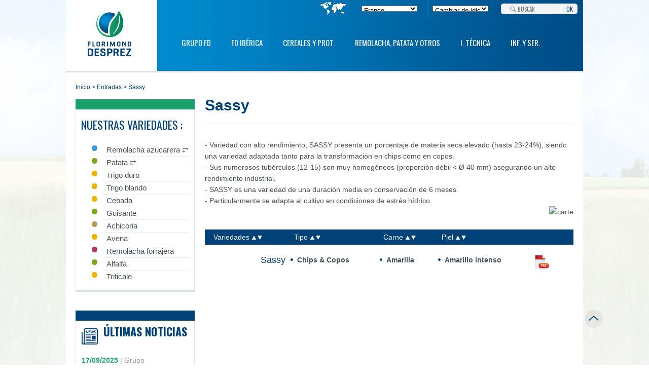

--- FILE ---
content_type: text/html; charset=UTF-8
request_url: https://www.florimond-desprez.com/es/es/produits/produits/cereales-et-oleoproteagineux/patata/sassy.html
body_size: 16681
content:
<!DOCTYPE html>
<!--[if IE 6]>
<html id="ie6" lang="es-ES">
<![endif]-->
<!--[if IE 7]>
<html id="ie7" lang="es-ES">
<![endif]-->
<!--[if IE 8]>
<html id="ie8" lang="es-ES">
<![endif]-->
<!--[if !(IE 6) | !(IE 7) | !(IE 8)  ]><!-->

<html style="margin-top:0 !important;" lang="es-ES">
<!--<![endif]-->

<head>

    
<meta name="viewport" content="width=device-width, height=device-height, initial-scale=1.0, user-scalable=0, minimum-scale=1.0, maximum-scale=1.0" />

<meta name="apple-mobile-web-app-capable" content="yes" />
     
<meta charset="UTF-8" />



<title>
	Sassy | FD Ibérica| Florimond Desprez</title> 



<link rel="alternate" href="https://www.florimond-desprez.com/es/es/produits/produits/cereales-et-oleoproteagineux/patata/sassy.html" hreflang="es-" />

							<link rel="alternate" href="https://www.florimond-desprez.com/rep/es/af/sassy/" hreflang="es-AF" />
														<link rel="alternate" href="https://www.florimond-desprez.com/rep/es/dz/sassy/" hreflang="es-DZ" />
														<link rel="alternate" href="https://www.florimond-desprez.com/rep/es/ag/sassy/" hreflang="es-AG" />
														<link rel="alternate" href="https://www.florimond-desprez.com/ar/es/ar/sassy/" hreflang="es-AR" />
														<link rel="alternate" href="https://www.florimond-desprez.com/rep/es/am/sassy/" hreflang="es-AM" />
														<link rel="alternate" href="https://www.florimond-desprez.com/rep/es/au/sassy/" hreflang="es-AU" />
														<link rel="alternate" href="https://www.florimond-desprez.com/rep/es/bh/sassy/" hreflang="es-BH" />
														<link rel="alternate" href="https://www.florimond-desprez.com/rep/es/bd/sassy/" hreflang="es-BD" />
														<link rel="alternate" href="https://www.florimond-desprez.com/rep/es/bb/sassy/" hreflang="es-BB" />
														<link rel="alternate" href="https://www.florimond-desprez.com/rep/es/bz/sassy/" hreflang="es-BZ" />
														<link rel="alternate" href="https://www.florimond-desprez.com/rep/es/bt/sassy/" hreflang="es-BT" />
														<link rel="alternate" href="https://www.florimond-desprez.com/rep/es/bo/sassy/" hreflang="es-BO" />
														<link rel="alternate" href="https://www.florimond-desprez.com/rep/es/bw/sassy/" hreflang="es-BW" />
														<link rel="alternate" href="https://www.florimond-desprez.com/rep/es/bn/sassy/" hreflang="es-BN" />
														<link rel="alternate" href="https://www.florimond-desprez.com/rep/es/bf/sassy/" hreflang="es-BF" />
														<link rel="alternate" href="https://www.florimond-desprez.com/rep/es/mm/sassy/" hreflang="es-MM" />
														<link rel="alternate" href="https://www.florimond-desprez.com/rep/es/bi/sassy/" hreflang="es-BI" />
														<link rel="alternate" href="https://www.florimond-desprez.com/rep/es/kh/sassy/" hreflang="es-KH" />
														<link rel="alternate" href="https://www.florimond-desprez.com/rep/es/cm/sassy/" hreflang="es-CM" />
														<link rel="alternate" href="https://www.florimond-desprez.com/rep/es/ca/sassy/" hreflang="es-CA" />
														<link rel="alternate" href="https://www.florimond-desprez.com/rep/es/cv/sassy/" hreflang="es-CV" />
														<link rel="alternate" href="https://www.florimond-desprez.com/rep/es/cl/sassy/" hreflang="es-CL" />
														<link rel="alternate" href="https://www.florimond-desprez.com/rep/es/cn/sassy/" hreflang="es-CN" />
														<link rel="alternate" href="https://www.florimond-desprez.com/rep/es/co/sassy/" hreflang="es-CO" />
														<link rel="alternate" href="https://www.florimond-desprez.com/rep/es/km/sassy/" hreflang="es-KM" />
														<link rel="alternate" href="https://www.florimond-desprez.com/rep/es/ck/sassy/" hreflang="es-CK" />
														<link rel="alternate" href="https://www.florimond-desprez.com/rep/es/cr/sassy/" hreflang="es-CR" />
														<link rel="alternate" href="https://www.florimond-desprez.com/rep/es/cu/sassy/" hreflang="es-CU" />
														<link rel="alternate" href="https://www.florimond-desprez.com/rep/es/cy/sassy/" hreflang="es-CY" />
														<link rel="alternate" href="https://www.florimond-desprez.com/rep/es/dj/sassy/" hreflang="es-DJ" />
														<link rel="alternate" href="https://www.florimond-desprez.com/rep/es/do/sassy/" hreflang="es-DO" />
														<link rel="alternate" href="https://www.florimond-desprez.com/rep/es/ec/sassy/" hreflang="es-EC" />
														<link rel="alternate" href="https://www.florimond-desprez.com/rep/es/gq/sassy/" hreflang="es-GQ" />
														<link rel="alternate" href="https://www.florimond-desprez.com/rep/es/er/sassy/" hreflang="es-ER" />
														<link rel="alternate" href="https://www.florimond-desprez.com/rep/es/et/sassy/" hreflang="es-ET" />
														<link rel="alternate" href="https://www.florimond-desprez.com/rep/es/fj/sassy/" hreflang="es-FJ" />
														<link rel="alternate" href="https://www.florimond-desprez.com/rep/es/ga/sassy/" hreflang="es-GA" />
														<link rel="alternate" href="https://www.florimond-desprez.com/rep/es/ge/sassy/" hreflang="es-GE" />
														<link rel="alternate" href="https://www.florimond-desprez.com/rep/es/gh/sassy/" hreflang="es-GH" />
														<link rel="alternate" href="https://www.florimond-desprez.com/rep/es/gt/sassy/" hreflang="es-GT" />
														<link rel="alternate" href="https://www.florimond-desprez.com/rep/es/gn/sassy/" hreflang="es-GN" />
														<link rel="alternate" href="https://www.florimond-desprez.com/rep/es/gw/sassy/" hreflang="es-GW" />
														<link rel="alternate" href="https://www.florimond-desprez.com/rep/es/va/sassy/" hreflang="es-VA" />
														<link rel="alternate" href="https://www.florimond-desprez.com/rep/es/hn/sassy/" hreflang="es-HN" />
														<link rel="alternate" href="https://www.florimond-desprez.com/rep/es/is/sassy/" hreflang="es-IS" />
														<link rel="alternate" href="https://www.florimond-desprez.com/rep/es/id/sassy/" hreflang="es-ID" />
														<link rel="alternate" href="https://www.florimond-desprez.com/rep/es/il/sassy/" hreflang="es-IL" />
														<link rel="alternate" href="https://www.florimond-desprez.com/rep/es/ci/sassy/" hreflang="es-CI" />
														<link rel="alternate" href="https://www.florimond-desprez.com/rep/es/jp/sassy/" hreflang="es-JP" />
														<link rel="alternate" href="https://www.florimond-desprez.com/rep/es/jo/sassy/" hreflang="es-JO" />
														<link rel="alternate" href="https://www.florimond-desprez.com/rep/es/ke/sassy/" hreflang="es-KE" />
														<link rel="alternate" href="https://www.florimond-desprez.com/rep/es/ki/sassy/" hreflang="es-KI" />
														<link rel="alternate" href="https://www.florimond-desprez.com/rep/es/kw/sassy/" hreflang="es-KW" />
														<link rel="alternate" href="https://www.florimond-desprez.com/rep/es/la/sassy/" hreflang="es-LA" />
														<link rel="alternate" href="https://www.florimond-desprez.com/rep/es/ls/sassy/" hreflang="es-LS" />
														<link rel="alternate" href="https://www.florimond-desprez.com/rep/es/lr/sassy/" hreflang="es-LR" />
														<link rel="alternate" href="https://www.florimond-desprez.com/rep/es/ly/sassy/" hreflang="es-LY" />
														<link rel="alternate" href="https://www.florimond-desprez.com/rep/es/my/sassy/" hreflang="es-MY" />
														<link rel="alternate" href="https://www.florimond-desprez.com/rep/es/mv/sassy/" hreflang="es-MV" />
														<link rel="alternate" href="https://www.florimond-desprez.com/rep/es/mt/sassy/" hreflang="es-MT" />
														<link rel="alternate" href="https://www.florimond-desprez.com/rep/es/mh/sassy/" hreflang="es-MH" />
														<link rel="alternate" href="https://www.florimond-desprez.com/rep/es/mx/sassy/" hreflang="es-MX" />
														<link rel="alternate" href="https://www.florimond-desprez.com/rep/es/fm/sassy/" hreflang="es-FM" />
														<link rel="alternate" href="https://www.florimond-desprez.com/rep/es/mn/sassy/" hreflang="es-MN" />
														<link rel="alternate" href="https://www.florimond-desprez.com/rep/es/nr/sassy/" hreflang="es-NR" />
														<link rel="alternate" href="https://www.florimond-desprez.com/rep/es/np/sassy/" hreflang="es-NP" />
														<link rel="alternate" href="https://www.florimond-desprez.com/rep/es/ni/sassy/" hreflang="es-NI" />
														<link rel="alternate" href="https://www.florimond-desprez.com/rep/es/kp/sassy/" hreflang="es-KP" />
														<link rel="alternate" href="https://www.florimond-desprez.com/rep/es/om/sassy/" hreflang="es-OM" />
														<link rel="alternate" href="https://www.florimond-desprez.com/rep/es/pk/sassy/" hreflang="es-PK" />
														<link rel="alternate" href="https://www.florimond-desprez.com/rep/es/ps/sassy/" hreflang="es-PS" />
														<link rel="alternate" href="https://www.florimond-desprez.com/rep/es/pa/sassy/" hreflang="es-PA" />
														<link rel="alternate" href="https://www.florimond-desprez.com/rep/es/py/sassy/" hreflang="es-PY" />
														<link rel="alternate" href="https://www.florimond-desprez.com/rep/es/pe/sassy/" hreflang="es-PE" />
														<link rel="alternate" href="https://www.florimond-desprez.com/rep/es/ph/sassy/" hreflang="es-PH" />
														<link rel="alternate" href="https://www.florimond-desprez.com/rep/es/sv/sassy/" hreflang="es-SV" />
														<link rel="alternate" href="https://www.florimond-desprez.com/rep/es/sa/sassy/" hreflang="es-SA" />
														<link rel="alternate" href="https://www.florimond-desprez.com/rep/es/za/sassy/" hreflang="es-ZA" />
														<link rel="alternate" href="https://www.florimond-desprez.com/rep/es/kr/sassy/" hreflang="es-KR" />
														<link rel="alternate" href="https://www.florimond-desprez.com/es/es/es/sassy/" hreflang="es-ES" />
														<link rel="alternate" href="https://www.florimond-desprez.com/rep/es/bs/sassy/" hreflang="es-BS" />
														<link rel="alternate" href="https://www.florimond-desprez.com/rep/es/ae/sassy/" hreflang="es-AE" />
														<link rel="alternate" href="https://www.florimond-desprez.com/rep/es/uy/sassy/" hreflang="es-UY" />
														<link rel="alternate" href="https://www.florimond-desprez.com/rep/es/ve/sassy/" hreflang="es-VE" />
														<link rel="alternate" href="https://www.florimond-desprez.com/rep/en/af/sassy/" hreflang="en-AF" />
														<link rel="alternate" href="https://www.florimond-desprez.com/rep/en/al/sassy/" hreflang="en-AL" />
														<link rel="alternate" href="https://www.florimond-desprez.com/rep/en/dz/sassy/" hreflang="en-DZ" />
														<link rel="alternate" href="https://www.florimond-desprez.com/rep/en/ag/sassy/" hreflang="en-AG" />
														<link rel="alternate" href="https://www.florimond-desprez.com/rep/en/am/sassy/" hreflang="en-AM" />
														<link rel="alternate" href="https://www.florimond-desprez.com/rep/en/au/sassy/" hreflang="en-AU" />
														<link rel="alternate" href="https://www.florimond-desprez.com/cei/en/az/sassy/" hreflang="en-AZ" />
														<link rel="alternate" href="https://www.florimond-desprez.com/rep/en/bh/sassy/" hreflang="en-BH" />
														<link rel="alternate" href="https://www.florimond-desprez.com/rep/en/bd/sassy/" hreflang="en-BD" />
														<link rel="alternate" href="https://www.florimond-desprez.com/rep/en/bb/sassy/" hreflang="en-BB" />
														<link rel="alternate" href="https://www.florimond-desprez.com/cei/en/by/sassy/" hreflang="en-BY" />
														<link rel="alternate" href="https://www.florimond-desprez.com/rep/en/bz/sassy/" hreflang="en-BZ" />
														<link rel="alternate" href="https://www.florimond-desprez.com/rep/en/bt/sassy/" hreflang="en-BT" />
														<link rel="alternate" href="https://www.florimond-desprez.com/rep/en/ba/sassy/" hreflang="en-BA" />
														<link rel="alternate" href="https://www.florimond-desprez.com/rep/en/bw/sassy/" hreflang="en-BW" />
														<link rel="alternate" href="https://www.florimond-desprez.com/rep/en/br/sassy/" hreflang="en-BR" />
														<link rel="alternate" href="https://www.florimond-desprez.com/rep/en/bn/sassy/" hreflang="en-BN" />
														<link rel="alternate" href="https://www.florimond-desprez.com/rep/en/bg/sassy/" hreflang="en-BG" />
														<link rel="alternate" href="https://www.florimond-desprez.com/rep/en/bf/sassy/" hreflang="en-BF" />
														<link rel="alternate" href="https://www.florimond-desprez.com/rep/en/mm/sassy/" hreflang="en-MM" />
														<link rel="alternate" href="https://www.florimond-desprez.com/rep/en/bi/sassy/" hreflang="en-BI" />
														<link rel="alternate" href="https://www.florimond-desprez.com/rep/en/kh/sassy/" hreflang="en-KH" />
														<link rel="alternate" href="https://www.florimond-desprez.com/rep/en/cm/sassy/" hreflang="en-CM" />
														<link rel="alternate" href="https://www.florimond-desprez.com/rep/en/ca/sassy/" hreflang="en-CA" />
														<link rel="alternate" href="https://www.florimond-desprez.com/rep/en/cv/sassy/" hreflang="en-CV" />
														<link rel="alternate" href="https://www.florimond-desprez.com/rep/en/cl/sassy/" hreflang="en-CL" />
														<link rel="alternate" href="https://www.florimond-desprez.com/rep/en/cn/sassy/" hreflang="en-CN" />
														<link rel="alternate" href="https://www.florimond-desprez.com/rep/en/co/sassy/" hreflang="en-CO" />
														<link rel="alternate" href="https://www.florimond-desprez.com/rep/en/km/sassy/" hreflang="en-KM" />
														<link rel="alternate" href="https://www.florimond-desprez.com/rep/en/ck/sassy/" hreflang="en-CK" />
														<link rel="alternate" href="https://www.florimond-desprez.com/rep/en/cr/sassy/" hreflang="en-CR" />
														<link rel="alternate" href="https://www.florimond-desprez.com/rep/en/hr/sassy/" hreflang="en-HR" />
														<link rel="alternate" href="https://www.florimond-desprez.com/rep/en/cu/sassy/" hreflang="en-CU" />
														<link rel="alternate" href="https://www.florimond-desprez.com/rep/en/cy/sassy/" hreflang="en-CY" />
														<link rel="alternate" href="https://www.florimond-desprez.com/rep/en/cz/sassy/" hreflang="en-CZ" />
														<link rel="alternate" href="https://www.florimond-desprez.com/rep/en/dk/sassy/" hreflang="en-DK" />
														<link rel="alternate" href="https://www.florimond-desprez.com/rep/en/dj/sassy/" hreflang="en-DJ" />
														<link rel="alternate" href="https://www.florimond-desprez.com/rep/en/dm/sassy/" hreflang="en-DM" />
														<link rel="alternate" href="https://www.florimond-desprez.com/rep/en/gq/sassy/" hreflang="en-GQ" />
														<link rel="alternate" href="https://www.florimond-desprez.com/rep/en/er/sassy/" hreflang="en-ER" />
														<link rel="alternate" href="https://www.florimond-desprez.com/rep/en/ee/sassy/" hreflang="en-EE" />
														<link rel="alternate" href="https://www.florimond-desprez.com/rep/en/et/sassy/" hreflang="en-ET" />
														<link rel="alternate" href="https://www.florimond-desprez.com/rep/en/fj/sassy/" hreflang="en-FJ" />
														<link rel="alternate" href="https://www.florimond-desprez.com/rep/en/fi/sassy/" hreflang="en-FI" />
														<link rel="alternate" href="https://www.florimond-desprez.com/rep/en/ga/sassy/" hreflang="en-GA" />
														<link rel="alternate" href="https://www.florimond-desprez.com/rep/en/gm/sassy/" hreflang="en-GM" />
														<link rel="alternate" href="https://www.florimond-desprez.com/rep/en/ge/sassy/" hreflang="en-GE" />
														<link rel="alternate" href="https://www.florimond-desprez.com/rep/en/gh/sassy/" hreflang="en-GH" />
														<link rel="alternate" href="https://www.florimond-desprez.com/rep/en/gr/sassy/" hreflang="en-GR" />
														<link rel="alternate" href="https://www.florimond-desprez.com/rep/en/gd/sassy/" hreflang="en-GD" />
														<link rel="alternate" href="https://www.florimond-desprez.com/rep/en/gn/sassy/" hreflang="en-GN" />
														<link rel="alternate" href="https://www.florimond-desprez.com/rep/en/gw/sassy/" hreflang="en-GW" />
														<link rel="alternate" href="https://www.florimond-desprez.com/rep/en/gy/sassy/" hreflang="en-GY" />
														<link rel="alternate" href="https://www.florimond-desprez.com/rep/en/va/sassy/" hreflang="en-VA" />
														<link rel="alternate" href="https://www.florimond-desprez.com/rep/en/hu/sassy/" hreflang="en-HU" />
														<link rel="alternate" href="https://www.florimond-desprez.com/rep/en/is/sassy/" hreflang="en-IS" />
														<link rel="alternate" href="https://www.florimond-desprez.com/rep/en/in/sassy/" hreflang="en-IN" />
														<link rel="alternate" href="https://www.florimond-desprez.com/rep/en/id/sassy/" hreflang="en-ID" />
														<link rel="alternate" href="https://www.florimond-desprez.com/rep/en/ir/sassy/" hreflang="en-IR" />
														<link rel="alternate" href="https://www.florimond-desprez.com/rep/en/ie/sassy/" hreflang="en-IE" />
														<link rel="alternate" href="https://www.florimond-desprez.com/rep/en/il/sassy/" hreflang="en-IL" />
														<link rel="alternate" href="https://www.florimond-desprez.com/it/en/it/sassy/" hreflang="en-IT" />
														<link rel="alternate" href="https://www.florimond-desprez.com/rep/en/ci/sassy/" hreflang="en-CI" />
														<link rel="alternate" href="https://www.florimond-desprez.com/rep/en/jm/sassy/" hreflang="en-JM" />
														<link rel="alternate" href="https://www.florimond-desprez.com/rep/en/jp/sassy/" hreflang="en-JP" />
														<link rel="alternate" href="https://www.florimond-desprez.com/rep/en/jo/sassy/" hreflang="en-JO" />
														<link rel="alternate" href="https://www.florimond-desprez.com/cei/en/kz/sassy/" hreflang="en-KZ" />
														<link rel="alternate" href="https://www.florimond-desprez.com/rep/en/ke/sassy/" hreflang="en-KE" />
														<link rel="alternate" href="https://www.florimond-desprez.com/rep/en/ki/sassy/" hreflang="en-KI" />
														<link rel="alternate" href="https://www.florimond-desprez.com/rep/en/xk/sassy/" hreflang="en-XK" />
														<link rel="alternate" href="https://www.florimond-desprez.com/rep/en/kw/sassy/" hreflang="en-KW" />
														<link rel="alternate" href="https://www.florimond-desprez.com/cei/en/kg/sassy/" hreflang="en-KG" />
														<link rel="alternate" href="https://www.florimond-desprez.com/rep/en/la/sassy/" hreflang="en-LA" />
														<link rel="alternate" href="https://www.florimond-desprez.com/rep/en/lv/sassy/" hreflang="en-LV" />
														<link rel="alternate" href="https://www.florimond-desprez.com/rep/en/ls/sassy/" hreflang="en-LS" />
														<link rel="alternate" href="https://www.florimond-desprez.com/rep/en/lr/sassy/" hreflang="en-LR" />
														<link rel="alternate" href="https://www.florimond-desprez.com/rep/en/ly/sassy/" hreflang="en-LY" />
														<link rel="alternate" href="https://www.florimond-desprez.com/rep/en/lt/sassy/" hreflang="en-LT" />
														<link rel="alternate" href="https://www.florimond-desprez.com/rep/en/mk/sassy/" hreflang="en-MK" />
														<link rel="alternate" href="https://www.florimond-desprez.com/rep/en/mw/sassy/" hreflang="en-MW" />
														<link rel="alternate" href="https://www.florimond-desprez.com/rep/en/my/sassy/" hreflang="en-MY" />
														<link rel="alternate" href="https://www.florimond-desprez.com/rep/en/mv/sassy/" hreflang="en-MV" />
														<link rel="alternate" href="https://www.florimond-desprez.com/rep/en/mt/sassy/" hreflang="en-MT" />
														<link rel="alternate" href="https://www.florimond-desprez.com/rep/en/mh/sassy/" hreflang="en-MH" />
														<link rel="alternate" href="https://www.florimond-desprez.com/rep/en/mr/sassy/" hreflang="en-MR" />
														<link rel="alternate" href="https://www.florimond-desprez.com/rep/en/mu/sassy/" hreflang="en-MU" />
														<link rel="alternate" href="https://www.florimond-desprez.com/rep/en/fm/sassy/" hreflang="en-FM" />
														<link rel="alternate" href="https://www.florimond-desprez.com/cei/en/md/sassy/" hreflang="en-MD" />
														<link rel="alternate" href="https://www.florimond-desprez.com/rep/en/mn/sassy/" hreflang="en-MN" />
														<link rel="alternate" href="https://www.florimond-desprez.com/rep/en/me/sassy/" hreflang="en-ME" />
														<link rel="alternate" href="https://www.florimond-desprez.com/rep/en/mz/sassy/" hreflang="en-MZ" />
														<link rel="alternate" href="https://www.florimond-desprez.com/rep/en/na/sassy/" hreflang="en-NA" />
														<link rel="alternate" href="https://www.florimond-desprez.com/rep/en/nr/sassy/" hreflang="en-NR" />
														<link rel="alternate" href="https://www.florimond-desprez.com/rep/en/np/sassy/" hreflang="en-NP" />
														<link rel="alternate" href="https://www.florimond-desprez.com/rep/en/nl/sassy/" hreflang="en-NL" />
														<link rel="alternate" href="https://www.florimond-desprez.com/rep/en/nz/sassy/" hreflang="en-NZ" />
														<link rel="alternate" href="https://www.florimond-desprez.com/rep/en/ng/sassy/" hreflang="en-NG" />
														<link rel="alternate" href="https://www.florimond-desprez.com/rep/en/nu/sassy/" hreflang="en-NU" />
														<link rel="alternate" href="https://www.florimond-desprez.com/rep/en/kp/sassy/" hreflang="en-KP" />
														<link rel="alternate" href="https://www.florimond-desprez.com/rep/en/no/sassy/" hreflang="en-NO" />
														<link rel="alternate" href="https://www.florimond-desprez.com/rep/en/om/sassy/" hreflang="en-OM" />
														<link rel="alternate" href="https://www.florimond-desprez.com/rep/en/pk/sassy/" hreflang="en-PK" />
														<link rel="alternate" href="https://www.florimond-desprez.com/rep/en/pw/sassy/" hreflang="en-PW" />
														<link rel="alternate" href="https://www.florimond-desprez.com/rep/en/ps/sassy/" hreflang="en-PS" />
														<link rel="alternate" href="https://www.florimond-desprez.com/rep/en/pg/sassy/" hreflang="en-PG" />
														<link rel="alternate" href="https://www.florimond-desprez.com/rep/en/ph/sassy/" hreflang="en-PH" />
														<link rel="alternate" href="https://www.florimond-desprez.com/rep/en/pt/sassy/" hreflang="en-PT" />
														<link rel="alternate" href="https://www.florimond-desprez.com/rep/en/qa/sassy/" hreflang="en-QA" />
														<link rel="alternate" href="https://www.florimond-desprez.com/rep/en/ro/sassy/" hreflang="en-RO" />
														<link rel="alternate" href="https://www.florimond-desprez.com/rep/en/kn/sassy/" hreflang="en-KN" />
														<link rel="alternate" href="https://www.florimond-desprez.com/rep/en/lc/sassy/" hreflang="en-LC" />
														<link rel="alternate" href="https://www.florimond-desprez.com/rep/en/vc/sassy/" hreflang="en-VC" />
														<link rel="alternate" href="https://www.florimond-desprez.com/rep/en/ws/sassy/" hreflang="en-WS" />
														<link rel="alternate" href="https://www.florimond-desprez.com/rep/en/st/sassy/" hreflang="en-ST" />
														<link rel="alternate" href="https://www.florimond-desprez.com/rep/en/sa/sassy/" hreflang="en-SA" />
														<link rel="alternate" href="https://www.florimond-desprez.com/rep/en/rs/sassy/" hreflang="en-RS" />
														<link rel="alternate" href="https://www.florimond-desprez.com/rep/en/sl/sassy/" hreflang="en-SL" />
														<link rel="alternate" href="https://www.florimond-desprez.com/rep/en/sg/sassy/" hreflang="en-SG" />
														<link rel="alternate" href="https://www.florimond-desprez.com/rep/en/sm/sassy/" hreflang="en-SM" />
														<link rel="alternate" href="https://www.florimond-desprez.com/rep/en/sk/sassy/" hreflang="en-SK" />
														<link rel="alternate" href="https://www.florimond-desprez.com/rep/en/si/sassy/" hreflang="en-SI" />
														<link rel="alternate" href="https://www.florimond-desprez.com/rep/en/sb/sassy/" hreflang="en-SB" />
														<link rel="alternate" href="https://www.florimond-desprez.com/rep/en/so/sassy/" hreflang="en-SO" />
														<link rel="alternate" href="https://www.florimond-desprez.com/rep/en/za/sassy/" hreflang="en-ZA" />
														<link rel="alternate" href="https://www.florimond-desprez.com/rep/en/kr/sassy/" hreflang="en-KR" />
														<link rel="alternate" href="https://www.florimond-desprez.com/rep/en/lk/sassy/" hreflang="en-LK" />
														<link rel="alternate" href="https://www.florimond-desprez.com/rep/en/sd/sassy/" hreflang="en-SD" />
														<link rel="alternate" href="https://www.florimond-desprez.com/rep/en/sr/sassy/" hreflang="en-SR" />
														<link rel="alternate" href="https://www.florimond-desprez.com/rep/en/sz/sassy/" hreflang="en-SZ" />
														<link rel="alternate" href="https://www.florimond-desprez.com/rep/en/se/sassy/" hreflang="en-SE" />
														<link rel="alternate" href="https://www.florimond-desprez.com/cei/en/tj/sassy/" hreflang="en-TJ" />
														<link rel="alternate" href="https://www.florimond-desprez.com/rep/en/tz/sassy/" hreflang="en-TZ" />
														<link rel="alternate" href="https://www.florimond-desprez.com/rep/en/th/sassy/" hreflang="en-TH" />
														<link rel="alternate" href="https://www.florimond-desprez.com/rep/en/bs/sassy/" hreflang="en-BS" />
														<link rel="alternate" href="https://www.florimond-desprez.com/rep/en/to/sassy/" hreflang="en-TO" />
														<link rel="alternate" href="https://www.florimond-desprez.com/rep/en/tt/sassy/" hreflang="en-TT" />
														<link rel="alternate" href="https://www.florimond-desprez.com/cei/en/tm/sassy/" hreflang="en-TM" />
														<link rel="alternate" href="https://www.florimond-desprez.com/rep/en/tv/sassy/" hreflang="en-TV" />
														<link rel="alternate" href="https://www.florimond-desprez.com/rep/en/ug/sassy/" hreflang="en-UG" />
														<link rel="alternate" href="https://www.florimond-desprez.com/cei/en/ua/sassy/" hreflang="en-UA" />
														<link rel="alternate" href="https://www.florimond-desprez.com/rep/en/ae/sassy/" hreflang="en-AE" />
														<link rel="alternate" href="https://www.florimond-desprez.com/rep/en/gb/sassy/" hreflang="en-GB" />
														<link rel="alternate" href="https://www.florimond-desprez.com/rep/en/us/sassy/" hreflang="en-US" />
														<link rel="alternate" href="https://www.florimond-desprez.com/cei/en/uz/sassy/" hreflang="en-UZ" />
														<link rel="alternate" href="https://www.florimond-desprez.com/rep/en/vn/sassy/" hreflang="en-VN" />
														<link rel="alternate" href="https://www.florimond-desprez.com/rep/en/ye/sassy/" hreflang="en-YE" />
														<link rel="alternate" href="https://www.florimond-desprez.com/rep/en/zm/sassy/" hreflang="en-ZM" />
														<link rel="alternate" href="https://www.florimond-desprez.com/rep/en/zw/sassy/" hreflang="en-ZW" />
														<link rel="alternate" href="https://www.florimond-desprez.com/rep/fr/af/sassy/" hreflang="fr-AF" />
														<link rel="alternate" href="https://www.florimond-desprez.com/rep/fr/dz/sassy/" hreflang="fr-DZ" />
														<link rel="alternate" href="https://www.florimond-desprez.com/rep/fr/ag/sassy/" hreflang="fr-AG" />
														<link rel="alternate" href="https://www.florimond-desprez.com/rep/fr/am/sassy/" hreflang="fr-AM" />
														<link rel="alternate" href="https://www.florimond-desprez.com/rep/fr/au/sassy/" hreflang="fr-AU" />
														<link rel="alternate" href="https://www.florimond-desprez.com/rep/fr/bh/sassy/" hreflang="fr-BH" />
														<link rel="alternate" href="https://www.florimond-desprez.com/rep/fr/bd/sassy/" hreflang="fr-BD" />
														<link rel="alternate" href="https://www.florimond-desprez.com/rep/fr/bb/sassy/" hreflang="fr-BB" />
														<link rel="alternate" href="https://www.florimond-desprez.com/rep/fr/be/sassy/" hreflang="fr-BE" />
														<link rel="alternate" href="https://www.florimond-desprez.com/rep/fr/bz/sassy/" hreflang="fr-BZ" />
														<link rel="alternate" href="https://www.florimond-desprez.com/rep/fr/bj/sassy/" hreflang="fr-BJ" />
														<link rel="alternate" href="https://www.florimond-desprez.com/rep/fr/bt/sassy/" hreflang="fr-BT" />
														<link rel="alternate" href="https://www.florimond-desprez.com/rep/fr/bw/sassy/" hreflang="fr-BW" />
														<link rel="alternate" href="https://www.florimond-desprez.com/rep/fr/bn/sassy/" hreflang="fr-BN" />
														<link rel="alternate" href="https://www.florimond-desprez.com/rep/fr/bf/sassy/" hreflang="fr-BF" />
														<link rel="alternate" href="https://www.florimond-desprez.com/rep/fr/mm/sassy/" hreflang="fr-MM" />
														<link rel="alternate" href="https://www.florimond-desprez.com/rep/fr/bi/sassy/" hreflang="fr-BI" />
														<link rel="alternate" href="https://www.florimond-desprez.com/rep/fr/kh/sassy/" hreflang="fr-KH" />
														<link rel="alternate" href="https://www.florimond-desprez.com/rep/fr/cm/sassy/" hreflang="fr-CM" />
														<link rel="alternate" href="https://www.florimond-desprez.com/rep/fr/ca/sassy/" hreflang="fr-CA" />
														<link rel="alternate" href="https://www.florimond-desprez.com/rep/fr/cv/sassy/" hreflang="fr-CV" />
														<link rel="alternate" href="https://www.florimond-desprez.com/rep/fr/cf/sassy/" hreflang="fr-CF" />
														<link rel="alternate" href="https://www.florimond-desprez.com/rep/fr/td/sassy/" hreflang="fr-TD" />
														<link rel="alternate" href="https://www.florimond-desprez.com/rep/fr/cl/sassy/" hreflang="fr-CL" />
														<link rel="alternate" href="https://www.florimond-desprez.com/rep/fr/cn/sassy/" hreflang="fr-CN" />
														<link rel="alternate" href="https://www.florimond-desprez.com/rep/fr/co/sassy/" hreflang="fr-CO" />
														<link rel="alternate" href="https://www.florimond-desprez.com/rep/fr/km/sassy/" hreflang="fr-KM" />
														<link rel="alternate" href="https://www.florimond-desprez.com/rep/fr/cg/sassy/" hreflang="fr-CG" />
														<link rel="alternate" href="https://www.florimond-desprez.com/rep/fr/ck/sassy/" hreflang="fr-CK" />
														<link rel="alternate" href="https://www.florimond-desprez.com/rep/fr/cr/sassy/" hreflang="fr-CR" />
														<link rel="alternate" href="https://www.florimond-desprez.com/rep/fr/cu/sassy/" hreflang="fr-CU" />
														<link rel="alternate" href="https://www.florimond-desprez.com/rep/fr/cy/sassy/" hreflang="fr-CY" />
														<link rel="alternate" href="https://www.florimond-desprez.com/rep/fr/cd/sassy/" hreflang="fr-CD" />
														<link rel="alternate" href="https://www.florimond-desprez.com/rep/fr/dj/sassy/" hreflang="fr-DJ" />
														<link rel="alternate" href="https://www.florimond-desprez.com/rep/fr/gq/sassy/" hreflang="fr-GQ" />
														<link rel="alternate" href="https://www.florimond-desprez.com/rep/fr/er/sassy/" hreflang="fr-ER" />
														<link rel="alternate" href="https://www.florimond-desprez.com/rep/fr/et/sassy/" hreflang="fr-ET" />
														<link rel="alternate" href="https://www.florimond-desprez.com/rep/fr/fj/sassy/" hreflang="fr-FJ" />
														<link rel="alternate" href="https://www.florimond-desprez.com/fr/fr/sassy/" hreflang="fr-FR" />
														<link rel="alternate" href="https://www.florimond-desprez.com/rep/fr/ga/sassy/" hreflang="fr-GA" />
														<link rel="alternate" href="https://www.florimond-desprez.com/rep/fr/ge/sassy/" hreflang="fr-GE" />
														<link rel="alternate" href="https://www.florimond-desprez.com/rep/fr/gh/sassy/" hreflang="fr-GH" />
														<link rel="alternate" href="https://www.florimond-desprez.com/rep/fr/gn/sassy/" hreflang="fr-GN" />
														<link rel="alternate" href="https://www.florimond-desprez.com/rep/fr/gw/sassy/" hreflang="fr-GW" />
														<link rel="alternate" href="https://www.florimond-desprez.com/rep/fr/ht/sassy/" hreflang="fr-HT" />
														<link rel="alternate" href="https://www.florimond-desprez.com/rep/fr/va/sassy/" hreflang="fr-VA" />
														<link rel="alternate" href="https://www.florimond-desprez.com/rep/fr/is/sassy/" hreflang="fr-IS" />
														<link rel="alternate" href="https://www.florimond-desprez.com/rep/fr/id/sassy/" hreflang="fr-ID" />
														<link rel="alternate" href="https://www.florimond-desprez.com/rep/fr/il/sassy/" hreflang="fr-IL" />
														<link rel="alternate" href="https://www.florimond-desprez.com/rep/fr/ci/sassy/" hreflang="fr-CI" />
														<link rel="alternate" href="https://www.florimond-desprez.com/rep/fr/jp/sassy/" hreflang="fr-JP" />
														<link rel="alternate" href="https://www.florimond-desprez.com/rep/fr/jo/sassy/" hreflang="fr-JO" />
														<link rel="alternate" href="https://www.florimond-desprez.com/rep/fr/ke/sassy/" hreflang="fr-KE" />
														<link rel="alternate" href="https://www.florimond-desprez.com/rep/fr/ki/sassy/" hreflang="fr-KI" />
														<link rel="alternate" href="https://www.florimond-desprez.com/rep/fr/kw/sassy/" hreflang="fr-KW" />
														<link rel="alternate" href="https://www.florimond-desprez.com/rep/fr/la/sassy/" hreflang="fr-LA" />
														<link rel="alternate" href="https://www.florimond-desprez.com/rep/fr/ls/sassy/" hreflang="fr-LS" />
														<link rel="alternate" href="https://www.florimond-desprez.com/rep/fr/lr/sassy/" hreflang="fr-LR" />
														<link rel="alternate" href="https://www.florimond-desprez.com/rep/fr/ly/sassy/" hreflang="fr-LY" />
														<link rel="alternate" href="https://www.florimond-desprez.com/rep/fr/lu/sassy/" hreflang="fr-LU" />
														<link rel="alternate" href="https://www.florimond-desprez.com/rep/fr/mg/sassy/" hreflang="fr-MG" />
														<link rel="alternate" href="https://www.florimond-desprez.com/rep/fr/my/sassy/" hreflang="fr-MY" />
														<link rel="alternate" href="https://www.florimond-desprez.com/rep/fr/mv/sassy/" hreflang="fr-MV" />
														<link rel="alternate" href="https://www.florimond-desprez.com/rep/fr/ml/sassy/" hreflang="fr-ML" />
														<link rel="alternate" href="https://www.florimond-desprez.com/rep/fr/mt/sassy/" hreflang="fr-MT" />
														<link rel="alternate" href="https://www.florimond-desprez.com/rep/fr/mh/sassy/" hreflang="fr-MH" />
														<link rel="alternate" href="https://www.florimond-desprez.com/rep/fr/fm/sassy/" hreflang="fr-FM" />
														<link rel="alternate" href="https://www.florimond-desprez.com/rep/fr/mn/sassy/" hreflang="fr-MN" />
														<link rel="alternate" href="https://www.florimond-desprez.com/ma/fr/ma/sassy/" hreflang="fr-MA" />
														<link rel="alternate" href="https://www.florimond-desprez.com/rep/fr/nr/sassy/" hreflang="fr-NR" />
														<link rel="alternate" href="https://www.florimond-desprez.com/rep/fr/np/sassy/" hreflang="fr-NP" />
														<link rel="alternate" href="https://www.florimond-desprez.com/rep/fr/ne/sassy/" hreflang="fr-NE" />
														<link rel="alternate" href="https://www.florimond-desprez.com/rep/fr/kp/sassy/" hreflang="fr-KP" />
														<link rel="alternate" href="https://www.florimond-desprez.com/rep/fr/om/sassy/" hreflang="fr-OM" />
														<link rel="alternate" href="https://www.florimond-desprez.com/rep/fr/pk/sassy/" hreflang="fr-PK" />
														<link rel="alternate" href="https://www.florimond-desprez.com/rep/fr/ps/sassy/" hreflang="fr-PS" />
														<link rel="alternate" href="https://www.florimond-desprez.com/rep/fr/ph/sassy/" hreflang="fr-PH" />
														<link rel="alternate" href="https://www.florimond-desprez.com/rep/fr/rw/sassy/" hreflang="fr-RW" />
														<link rel="alternate" href="https://www.florimond-desprez.com/rep/fr/sa/sassy/" hreflang="fr-SA" />
														<link rel="alternate" href="https://www.florimond-desprez.com/rep/fr/sn/sassy/" hreflang="fr-SN" />
														<link rel="alternate" href="https://www.florimond-desprez.com/rep/fr/sc/sassy/" hreflang="fr-SC" />
														<link rel="alternate" href="https://www.florimond-desprez.com/rep/fr/za/sassy/" hreflang="fr-ZA" />
														<link rel="alternate" href="https://www.florimond-desprez.com/rep/fr/kr/sassy/" hreflang="fr-KR" />
														<link rel="alternate" href="https://www.florimond-desprez.com/rep/fr/ch/sassy/" hreflang="fr-CH" />
														<link rel="alternate" href="https://www.florimond-desprez.com/rep/fr/bs/sassy/" hreflang="fr-BS" />
														<link rel="alternate" href="https://www.florimond-desprez.com/rep/fr/tg/sassy/" hreflang="fr-TG" />
														<link rel="alternate" href="https://www.florimond-desprez.com/rep/fr/ae/sassy/" hreflang="fr-AE" />
														<link rel="alternate" href="https://www.florimond-desprez.com/rep/fr/vu/sassy/" hreflang="fr-VU" />
							
<link rel="pingback" href="https://www.florimond-desprez.com/es/es/xmlrpc.php" />

<link rel="shortcut icon" type="images/x-icon" href="https://www.florimond-desprez.com/es/wp-content/themes/florimond/images/logo_mini.png" />

<!--[if lt IE 9]>
  <script src="http://html5shim.googlecode.com/svn/trunk/html5.js"></script>
<![endif]-->



<!--<link rel="stylesheet" type="text/css" href="https://www.florimond-desprez.com/es/wp-content/themes/florimond/libraries/asmselect/jquery.asmselect.css" />-->


<link media="screen" href="https://www.florimond-desprez.com/es/wp-content/themes/florimond/libraries/fancybox/source/jquery.fancybox.css" type="text/css" rel="stylesheet" />
        
<link rel="stylesheet" type="text/css" href="https://www.florimond-desprez.com/es/wp-content/themes/florimond/libraries/fancybox/source/helpers/jquery.fancybox-buttons.css?v=1.0.5" />

<link rel="stylesheet" type="text/css" href="https://www.florimond-desprez.com/es/wp-content/themes/florimond/libraries/fancybox/source/helpers/jquery.fancybox-buttons.css?v=1.0.5" />

<link rel="stylesheet" type="text/css" href="https://www.florimond-desprez.com/es/wp-content/themes/florimond/libraries/fancybox/source/helpers/jquery.fancybox-thumbs.css?v=1.0.7" />


<!-- Magnific Popup core CSS file -->
<link rel="stylesheet" href="https://www.florimond-desprez.com/es/wp-content/themes/florimond/libraries/magnific-popup/magnific-popup.css" />


<link rel="stylesheet" href="https://www.florimond-desprez.com/es/wp-content/themes/florimond/libraries/jqvmap/jqvmap.css" />

<link href="https://www.florimond-desprez.com/es/wp-content/themes/florimond/css/fonts.css" rel="stylesheet" type="text/css" />

<link href="https://fonts.googleapis.com/css?family=Oswald:300light,400normal,700bold&subset=latin,latin-ext" rel="stylesheet" type="text/css" />

<link href="https://www.florimond-desprez.com/es/wp-content/themes/florimond/style.css?nocache=97732" rel="stylesheet" type="text/css" />

<link href="https://www.florimond-desprez.com/es/wp-content/themes/florimond/style_es.css?nocache=97732" rel="stylesheet" type="text/css" />

<link href="https://www.florimond-desprez.com/es/wp-content/themes/florimond/css/responsive_tablette.css?nocache=97732" rel="stylesheet" type="text/css" />

<link href="https://www.florimond-desprez.com/es/wp-content/themes/florimond/css/responsive_phone.css?nocache=97732" rel="stylesheet" type="text/css" />

<style type="text/css">
.actualites_home .title{background-image:url(https://www.florimond-desprez.com/es/wp-content/themes/florimond/images/bg_title_actus_en.jpg);}
</style>
<style type="text/css">
.innovation_metier_actualites .notre_metier .img {
    height:216px;
}
.innovation_metier_actualites .notre_metier .img img {
    width: 332px!important;
}
@media screen and (max-width:767px) 
{
    #slideshow {
        display: block;
    }
}
</style>


<!--<script src="https://www.florimond-desprez.com/es/wp-content/themes/florimond/js/roundies.js" type="text/javascript"></script>-->

<script type="text/javascript"  src="https://www.florimond-desprez.com/es/wp-content/themes/florimond/js/jquery/jquery-1.8.3.min.js"></script>



<!-- This site is optimized with the Yoast WordPress SEO plugin v1.4.13 - http://yoast.com/wordpress/seo/ -->
<title>Sassy | FD Ibérica</title>
<meta name="description" content="- Variedad con alto rendimiento, SASSY presenta un porcentaje de materia seca elevado (hasta 23-24%), siendo una variedad adaptada tanto para la transforma"/>
<link rel="canonical" href="https://www.florimond-desprez.com/es//produits/produits/cereales-et-oleoproteagineux/patata/sassy.html" />
<meta name="twitter:card" content="summary"/>
<meta name="twitter:site" content="@fdiberica"/>
<meta name="twitter:domain" content="| Florimond Desprez"/>
<meta name="twitter:creator" content="@fdiberica"/>
<meta name="twitter:image:src" content="http://www.florimond-desprez.com/es/wp-content/uploads/sites/6/2015/05/logo_tablette.png"/>
<meta name="twitter:description" content="- Variedad con alto rendimiento, SASSY presenta un porcentaje de materia seca elevado (hasta 23-24%), siendo una variedad adaptada tanto para la transformación en chips como en copos. - Sus numerosos tubérculos (12-15) son muy homogéneos (proporción débil &lt; Ø 40 mm) asegurando un alto rendimiento industrial. - SASSY es una variedad de una duración [&hellip;]"/>
<meta name="twitter:title" content="Sassy - | Florimond Desprez"/>
<meta name="twitter:url" content="https://www.florimond-desprez.com/es//produits/produits/cereales-et-oleoproteagineux/patata/sassy.html"/>
<!-- / Yoast WordPress SEO plugin. -->

<link rel="alternate" type="application/rss+xml" title="| Florimond Desprez &raquo; Feed" href="https://www.florimond-desprez.com/es/es/feed" />
<link rel="alternate" type="application/rss+xml" title="| Florimond Desprez &raquo; RSS de los comentarios" href="https://www.florimond-desprez.com/es/es/comments/feed" />
<link rel="alternate" type="application/rss+xml" title="| Florimond Desprez &raquo; Sassy RSS de los comentarios" href="https://www.florimond-desprez.com/es/es/produits/produits/cereales-et-oleoproteagineux/patata/sassy.html/feed" />
<link rel='stylesheet' id='js_composer_custom_css-css'  href='https://www.florimond-desprez.com/es/wp-content/uploads/sites/6/js_composer/custom.css?ver=4.3.4' type='text/css' media='screen' />
<link rel="EditURI" type="application/rsd+xml" title="RSD" href="https://www.florimond-desprez.com/es/xmlrpc.php?rsd" />
<link rel="wlwmanifest" type="application/wlwmanifest+xml" href="https://www.florimond-desprez.com/es/wp-includes/wlwmanifest.xml" /> 
<link rel='shortlink' href='https://www.florimond-desprez.com/es/?p=1158' />
        
        <link rel="stylesheet" type="text/css" href="https://www.florimond-desprez.com/es/wp-content/plugins/gestion_newsletter/public/styles/stylesFront.css?97732" />
        
        
        <link rel="stylesheet" href="https://www.florimond-desprez.com/es/wp-content/plugins/gestion_newsletter/public/libraries/iOS-Overlay-gh-pages/css/iosOverlay.css" />
        
        <link rel="stylesheet" href="https://www.florimond-desprez.com/es/wp-content/plugins/gestion_newsletter/public/libraries/iOS-Overlay-gh-pages/css/prettify.css" />
        
        <!--<script type="text/javascript" src="https://www.florimond-desprez.com/es/wp-content/plugins/gestion_newsletter/public/js/jquery-1.7.2.min.js"></script>-->
        
        <style>
        .ui-ios-overlay .title{bottom:15px;}
        </style>
  
        
<meta http-equiv="Content-Language" content="es-ES" />
<style type="text/css" media="screen">
.qtrans_flag span { display:none }
.qtrans_flag { height:12px; width:18px; display:block }
.qtrans_flag_and_text { padding-left:20px }
.qtrans_flag_es { background:url(https://www.florimond-desprez.com/es/wp-content/plugins/qtranslate/flags/es.png) no-repeat }
.qtrans_flag_en { background:url(https://www.florimond-desprez.com/es/wp-content/plugins/qtranslate/flags/gb.png) no-repeat }
.qtrans_flag_fr { background:url(https://www.florimond-desprez.com/es/wp-content/plugins/qtranslate/flags/fr.png) no-repeat }
</style>

        <meta name="generator" content="Powered by Visual Composer - drag and drop page builder for WordPress."/>
<!--[if IE 8]><link rel="stylesheet" type="text/css" href="https://www.florimond-desprez.com/es/wp-content/plugins/js_composer/assets/css/vc-ie8.css" media="screen"><![endif]-->

<style type="text/css">

            #wpadminbar{display:none !important;}
        
        body{margin-top:0 !important; padding-top:0 !important;}
                
            
</style>

<script type="text/javascript">

    (function(i,s,o,g,r,a,m){i['GoogleAnalyticsObject']=r;i[r]=i[r]||function(){
    (i[r].q=i[r].q||[]).push(arguments)},i[r].l=1*new Date();a=s.createElement(o),
    m=s.getElementsByTagName(o)[0];a.async=1;a.src=g;m.parentNode.insertBefore(a,m)
    })(window,document,'script','//www.google-analytics.com/analytics.js','ga');
    ga('create', 'UA-41930625-1', 'auto');
    ga('send', 'pageview');


</script>

    
</head>


<body id="body">
<div id="wrapper">
<div id="roll_menu_header" class="smartphone">
            
    
<script type="text/javascript">var isRtlContent = false;</script>
<div class="mobile-menu-container">

	<div id="bloc_top_header_mob" class="header_top">
    
		<form class="form_changer_pays float_right float_left1" method="post" action="https://www.florimond-desprez.com/es/?florimond_exe=change_language">
      
            <span class="field_select">
        
                <select name="langue_pays_selected" id="langue_pays_selected_mob" class="styled">
                    <option value="">Cambiar de idioma</option>
                                    </select>
            
            </span>
         
        </form>
				
        <form class="form_changer_pays float_right float_left1" id="form_choose_country_mob" method="post" action="https://www.florimond-desprez.com/es/?florimond_exe=choose_country">
		
			<div class="block_pays">
			
				<span class="span">
				
					<span class="logo_pays float_left float_left2">
							
						<button type="submit" name="change_continent" id="change_continent_mob" title="choisir continent">
													<img src="https://www.florimond-desprez.com/es/wp-content/themes/florimond/images/logo_pays.png" alt="" 
							style="max-width:51px; max-height:26px;" />
						
												</button>
						
						<input type="hidden" id="reset_href_mob" name="reset_href" value="https://www.florimond-desprez.com/es/?florimond_exe=reset_landing" />
					
					</span>
					
										
					<span class="nom_pays nom_pays2 float_left2">
					
						<select name="country" id="country_header_mob" class="styled">
							<option value="">Cambiar de país</option>
																<option value="AL"
									>Albania</option>
																<option value="am"
									>Armenia</option>
																<option value="AT"
									>Austria</option>
																<option value="az"
									>Azerbaijan</option>
																<option value="by"
									>Belarus</option>
																<option value="be"
									>Belgium</option>
																<option value="BA"
									>Bosnia and Herzegovina</option>
																<option value="BG"
									>Bulgaria</option>
																<option value="HR"
									>Croatia</option>
																<option value="cy"
									>Cyprus</option>
																<option value="CZ"
									>Czech Republic</option>
																<option value="DK"
									>Denmark</option>
																<option value="EE"
									>Estonia</option>
																<option value="FI"
									>Finland</option>
																<option value="fr"
									selected="selected">France</option>
																<option value="ge"
									>Georgia</option>
																<option value="DE"
									>Germany</option>
																<option value="GR"
									>Greece</option>
																<option value="VA"
									>Holy See</option>
																<option value="HU"
									>Hungary</option>
																<option value="is"
									>Iceland</option>
																<option value="IE"
									>Ireland</option>
																<option value="IT"
									>Italy</option>
																<option value="xk"
									>Kosovo</option>
																<option value="LV"
									>Latvia</option>
																<option value="LT"
									>Lithuania</option>
																<option value="lu"
									>Luxembourg </option>
																<option value="MK"
									>Macedonia</option>
																<option value="mt"
									>Malte </option>
																<option value="md"
									>Moldova</option>
																<option value="ME"
									>Montenegro</option>
																<option value="NL"
									>Netherlands</option>
																<option value="NO"
									>Norway</option>
																<option value="pl"
									>Poland</option>
																<option value="PT"
									>Portugal</option>
																<option value="RO"
									>Romania</option>
																<option value="ru"
									>Russia</option>
																<option value="RS"
									>Serbia</option>
																<option value="SM"
									>Sint Maarten</option>
																<option value="SK"
									>Slovakia</option>
																<option value="SI"
									>Slovenia</option>
																<option value="es"
									>Spain</option>
																<option value="SE"
									>Sweden</option>
																<option value="CH"
									>Switzerland</option>
																<option value="tr"
									>Turkey</option>
																<option value="ua"
									>Ukraine</option>
																<option value="GB"
									>United Kingdom</option>
													</select>
					
					</span>
					
					<input type="hidden" name="continent" value="Europe" />
					
					<div class="clear"></div>
				
				</span>
			
			</div>
		
		</form>
        
	</div>

<div class="menu-main_menu-container"><ul id="menu-main_menu" class="menu"><li id="menu-item-2210" class="menu-item menu-item-type-post_type menu-item-object-page menu-item-2210"><a href="https://www.florimond-desprez.com/es/es/produits/grupo-florimond-desprez.html">Grupo FD</a>
<ul class="sub-menu">
	<li id="menu-item-2214" class="menu-item menu-item-type-post_type menu-item-object-page menu-item-2214"><a href="https://www.florimond-desprez.com/es/es/produits/grupo-florimond-desprez/nuestra-mision.html">Nuestra misión</a></li>
	<li id="menu-item-2211" class="menu-item menu-item-type-post_type menu-item-object-page menu-item-2211"><a href="https://www.florimond-desprez.com/es/es/produits/grupo-florimond-desprez/nuestra-estrategia.html">Nuestra estrategia</a></li>
	<li id="menu-item-2216" class="menu-item menu-item-type-post_type menu-item-object-page menu-item-2216"><a href="https://www.florimond-desprez.com/es/es/produits/grupo-florimond-desprez/nuestras-implantaciones.html">Nuestras implantaciones</a></li>
	<li id="menu-item-2212" class="menu-item menu-item-type-post_type menu-item-object-page menu-item-2212"><a href="https://www.florimond-desprez.com/es/es/produits/grupo-florimond-desprez/nuestra-historia.html">Nuestra historia</a></li>
	<li id="menu-item-2217" class="menu-item menu-item-type-post_type menu-item-object-page menu-item-2217"><a href="https://www.florimond-desprez.com/es/es/produits/grupo-florimond-desprez/nuestros-valores.html">Nuestros valores</a></li>
	<li id="menu-item-2213" class="menu-item menu-item-type-post_type menu-item-object-page menu-item-2213"><a href="https://www.florimond-desprez.com/es/es/produits/grupo-florimond-desprez/nuestra-investigacion.html">Nuestra investigación</a></li>
	<li id="menu-item-2215" class="menu-item menu-item-type-post_type menu-item-object-page menu-item-2215"><a href="https://www.florimond-desprez.com/es/es/produits/grupo-florimond-desprez/nuestras-colaboraciones.html">Nuestras colaboraciones</a></li>
</ul>
</li>
<li id="menu-item-2205" class="menu-item menu-item-type-post_type menu-item-object-page menu-item-2205"><a href="https://www.florimond-desprez.com/es/es/produits/florimond-desprez-iberica.html">FD  Ibérica</a>
<ul class="sub-menu">
	<li id="menu-item-2206" class="menu-item menu-item-type-post_type menu-item-object-page menu-item-2206"><a href="https://www.florimond-desprez.com/es/es/produits/florimond-desprez-iberica/nuestra-actividad.html">Nuestra actividad</a></li>
	<li id="menu-item-2207" class="menu-item menu-item-type-post_type menu-item-object-page menu-item-2207"><a href="https://www.florimond-desprez.com/es/es/produits/florimond-desprez-iberica/nuestro-equipo.html">Nuestro equipo</a></li>
	<li id="menu-item-2728" class="menu-item menu-item-type-post_type menu-item-object-page menu-item-2728"><a href="https://www.florimond-desprez.com/es/es/produits/florimond-desprez-iberica/sesvanderhave.html">Sesvanderhave</a></li>
	<li id="menu-item-2209" class="menu-item menu-item-type-post_type menu-item-object-page menu-item-2209"><a href="https://www.florimond-desprez.com/es/es/produits/florimond-desprez-iberica/germicopa.html">Germicopa</a></li>
</ul>
</li>
<li id="menu-item-3725" class="menu-item menu-item-type-custom menu-item-object-custom menu-item-3725"><a href="#">Cereales y prot.</a>
<ul class="sub-menu">
	<li id="menu-item-914" class="menu-item menu-item-type-taxonomy menu-item-object-category menu-item-914"><a href="https://www.florimond-desprez.com/es/es/produits/produits/cereales-et-oleoproteagineux/avoine">Avena</a></li>
	<li id="menu-item-912" class="menu-item menu-item-type-taxonomy menu-item-object-category menu-item-912"><a href="https://www.florimond-desprez.com/es/es/produits/produits/cereales-et-oleoproteagineux/orge">Cebada</a></li>
	<li id="menu-item-915" class="menu-item menu-item-type-taxonomy menu-item-object-category menu-item-915"><a href="https://www.florimond-desprez.com/es/es/produits/produits/cereales-et-oleoproteagineux/ble-dur">Trigo duro</a></li>
	<li id="menu-item-911" class="menu-item menu-item-type-taxonomy menu-item-object-category menu-item-911"><a href="https://www.florimond-desprez.com/es/es/produits/produits/cereales-et-oleoproteagineux/ble-tendre">Trigo blando</a></li>
	<li id="menu-item-916" class="menu-item menu-item-type-taxonomy menu-item-object-category menu-item-916"><a href="https://www.florimond-desprez.com/es/es/produits/produits/cereales-et-oleoproteagineux/triticale">Triticale</a></li>
	<li id="menu-item-913" class="menu-item menu-item-type-taxonomy menu-item-object-category menu-item-913"><a href="https://www.florimond-desprez.com/es/es/produits/produits/cereales-et-oleoproteagineux/pois-proteagineux">Guisante</a></li>
</ul>
</li>
<li id="menu-item-3723" class="menu-item menu-item-type-custom menu-item-object-custom menu-item-3723"><a href="#">Remolacha, Patata y Otros</a>
<ul class="sub-menu">
	<li id="menu-item-3454" class="menu-item menu-item-type-custom menu-item-object-custom menu-item-3454"><a href="https://www.sesvanderhave.com/es">SESVanderHave  ⥂</a></li>
	<li id="menu-item-3315" class="menu-item menu-item-type-custom menu-item-object-custom menu-item-3315"><a href="https://www.svconviso.es">Conviso® Smart  ⥂</a></li>
	<li id="menu-item-3455" class="menu-item menu-item-type-custom menu-item-object-custom menu-item-3455"><a href="http://www.germicopa.com/es">Germicopa  ⥂</a></li>
	<li id="menu-item-909" class="menu-item menu-item-type-taxonomy menu-item-object-category menu-item-909"><a href="https://www.florimond-desprez.com/es/es/produits/produits/cereales-et-oleoproteagineux/betterave-fourragere">Remolacha forrajera</a></li>
	<li id="menu-item-910" class="menu-item menu-item-type-taxonomy menu-item-object-category menu-item-910"><a href="https://www.florimond-desprez.com/es/es/produits/produits/cereales-et-oleoproteagineux/achicoria">Achicoria</a></li>
</ul>
</li>
<li id="menu-item-3724" class="menu-item menu-item-type-custom menu-item-object-custom menu-item-3724"><a href="#">I. Técnica</a>
<ul class="sub-menu">
	<li id="menu-item-2764" class="menu-item menu-item-type-post_type menu-item-object-page menu-item-2764"><a href="https://www.florimond-desprez.com/es/es/produits/informacion-tecnica/aker-y-florimond-desprez.html">Aker</a></li>
</ul>
</li>
<li id="menu-item-3722" class="menu-item menu-item-type-custom menu-item-object-custom menu-item-3722"><a href="#">Inf. y ser.</a>
<ul class="sub-menu">
	<li id="menu-item-3318" class="menu-item menu-item-type-custom menu-item-object-custom menu-item-3318"><a href="http://www.florimond-desprez.com/fr/fr/emploi-stage">Empleo</a></li>
	<li id="menu-item-1473" class="menu-item menu-item-type-taxonomy menu-item-object-category menu-item-1473"><a href="https://www.florimond-desprez.com/es/es/produits/actualites">Noticias</a></li>
	<li id="menu-item-341" class="menu-item menu-item-type-taxonomy menu-item-object-category menu-item-341"><a href="https://www.florimond-desprez.com/es/es/produits/liens-externes">Enlaces externos</a></li>
	<li id="menu-item-1467" class="menu-item menu-item-type-custom menu-item-object-custom menu-item-1467"><a href="http://www.facebook.com/fdiberica">Facebook</a></li>
	<li id="menu-item-1466" class="menu-item menu-item-type-custom menu-item-object-custom menu-item-1466"><a href="http://www.twitter.com/fdiberica">Twitter</a></li>
	<li id="menu-item-343" class="menu-item menu-item-type-taxonomy menu-item-object-category menu-item-343"><a href="https://www.florimond-desprez.com/es/es/produits/informacion-y-servicios/boite-a-outils">Descargas</a></li>
</ul>
</li>
</ul></div>
</div>
</div><!-- fin roll_menu_header -->


<div id="fullContentPage">
    	
    <div id="page" class="page_single">
    
        <div id="header">
        
            
<div class="working_width">
	<div id="block_content_form"></div>
	
	<div id="mobile-header" class="smartphone">
		<a id="responsive-menu-button" class="link_opener" href="#">
			<img src="https://www.florimond-desprez.com/es/wp-content/themes/florimond/images/menu_toogle.jpg" alt="" title="" width="30" height="25" />
		</a> 
	</div>

    <div class="block_logo float_left">
					<a href="https://www.florimond-desprez.com/es/" class="tablette_notDisplay">
            
	           <img src="https://www.florimond-desprez.com/es/wp-content/themes/florimond/images/logo.png" 
                alt="" width="180" height="140" />
			</a>
            
            <a href="https://www.florimond-desprez.com/es/" class="tablette">
      
                <img src="https://www.florimond-desprez.com/es/wp-content/themes/florimond/images/logo_tablette.png" 
                alt=""  />
                
			</a>
		    </div>
    
    
    <div class="block_rightHeader float_right">
    
        <div class="header_top">
        
            <div class="margin float_right">
				
				<a class="toogle_search" href="#"><img src="https://www.florimond-desprez.com/es/wp-content/themes/florimond/images/bg_search_button_mob.jpg" width="30" 
                height="29" alt="Buscar" /></a>
				
								
                <form id="form_search_header" class="form_searchHeader float_right float_left1" method="get" action="https://www.florimond-desprez.com/es/es/fr/">
                
                    <div class="margin float_left">
                        
                        <input type="text" x-webkit-speech="" name="s" id="s" class="float_left"
                        onspeechchange="jQuery('#form_search_header').submit();" onwebkitspeechchange="jQuery('#form_search_header').submit();" 
                        placeholder="Buscar"  />
                        
                        <button type="submit" class="float_right">OK</button>
                        
                    </div>
                    
                    <div class="clear"></div>
                
                </form>
				
                
				<form class="form_changer_pays float_right float_left1 desktop" method="post" action="https://www.florimond-desprez.com/es/?florimond_exe=change_language">
              
                    <span class="field_select">
                
                        <select name="langue_pays_selected" id="langue_pays_selected" class="styled">
                        
                            <option value="">Cambiar de idioma</option>
                            
                                                        
                            <!--<option value="France">Français</option>
                            
                            <option value="Angleterre">Anglais</option>
                            
                            <option value="">Changer de langue</option>-->
                            
                        </select>
                    
                    </span>
                 
                </form>
				
                <form class="form_changer_pays form_changer_pays2 float_right float_left1 desktop" id="form_choose_country" method="post" action="https://www.florimond-desprez.com/es/?florimond_exe=choose_country">
				
					<div class="block_pays">
					
						<span class="span">
						
							<span class="logo_pays float_left float_left2">
									
								<button type="submit" name="change_continent" id="change_continent" title="choisir continent">
							
																	<img src="https://www.florimond-desprez.com/es/wp-content/themes/florimond/images/logo_pays.png" alt="" 
									style="max-width:51px; max-height:26px;" />
								
																
								</button>
								
								<input type="hidden" id="reset_href" name="reset_href" value="https://www.florimond-desprez.com/es/?florimond_exe=reset_landing" />
							
							</span>
							
							<!--<span class="nom_pays float_left2"></span>-->
							
														
							<!--<span class="nom_pays nom_pays2 float_left2"></span>-->
							
							<span class="nom_pays nom_pays2 float_left2">
							
								<select name="country" id="country_header" class="styled">
									
									<option value="">Cambiar de país</option>
									
																				<option value="AL"
											>Albania</option>
																						<option value="am"
											>Armenia</option>
																						<option value="AT"
											>Austria</option>
																						<option value="az"
											>Azerbaijan</option>
																						<option value="by"
											>Belarus</option>
																						<option value="be"
											>Belgium</option>
																						<option value="BA"
											>Bosnia and Herzegovina</option>
																						<option value="BG"
											>Bulgaria</option>
																						<option value="HR"
											>Croatia</option>
																						<option value="cy"
											>Cyprus</option>
																						<option value="CZ"
											>Czech Republic</option>
																						<option value="DK"
											>Denmark</option>
																						<option value="EE"
											>Estonia</option>
																						<option value="FI"
											>Finland</option>
																						<option value="fr"
											selected="selected">France</option>
																						<option value="ge"
											>Georgia</option>
																						<option value="DE"
											>Germany</option>
																						<option value="GR"
											>Greece</option>
																						<option value="VA"
											>Holy See</option>
																						<option value="HU"
											>Hungary</option>
																						<option value="is"
											>Iceland</option>
																						<option value="IE"
											>Ireland</option>
																						<option value="IT"
											>Italy</option>
																						<option value="xk"
											>Kosovo</option>
																						<option value="LV"
											>Latvia</option>
																						<option value="LT"
											>Lithuania</option>
																						<option value="lu"
											>Luxembourg </option>
																						<option value="MK"
											>Macedonia</option>
																						<option value="mt"
											>Malte </option>
																						<option value="md"
											>Moldova</option>
																						<option value="ME"
											>Montenegro</option>
																						<option value="NL"
											>Netherlands</option>
																						<option value="NO"
											>Norway</option>
																						<option value="pl"
											>Poland</option>
																						<option value="PT"
											>Portugal</option>
																						<option value="RO"
											>Romania</option>
																						<option value="ru"
											>Russia</option>
																						<option value="RS"
											>Serbia</option>
																						<option value="SM"
											>Sint Maarten</option>
																						<option value="SK"
											>Slovakia</option>
																						<option value="SI"
											>Slovenia</option>
																						<option value="es"
											>Spain</option>
																						<option value="SE"
											>Sweden</option>
																						<option value="CH"
											>Switzerland</option>
																						<option value="tr"
											>Turkey</option>
																						<option value="ua"
											>Ukraine</option>
																						<option value="GB"
											>United Kingdom</option>
																			
								</select>
							
							</span>
							
							<input type="hidden" name="continent" value="Europe" />
							
							<div class="clear"></div>
						
						</span>
					
					</div>
				
				</form>
                
                <div class="clear"></div>
            
            </div>
            
            <div class="clear"></div>
        
        </div> <!-- fin header_top -->
        
        
        <div class="block_menu desktop">
        
            <div class="menu-main_menu-container"><ul id="menu-main_menu-1" class="menu"><li class="menu-item menu-item-type-post_type menu-item-object-page menu-item-2210"><a href="https://www.florimond-desprez.com/es/es/produits/grupo-florimond-desprez.html">Grupo FD</a>
<ul class="sub-menu">
	<li class="menu-item menu-item-type-post_type menu-item-object-page menu-item-2214"><a href="https://www.florimond-desprez.com/es/es/produits/grupo-florimond-desprez/nuestra-mision.html">Nuestra misión</a></li>
	<li class="menu-item menu-item-type-post_type menu-item-object-page menu-item-2211"><a href="https://www.florimond-desprez.com/es/es/produits/grupo-florimond-desprez/nuestra-estrategia.html">Nuestra estrategia</a></li>
	<li class="menu-item menu-item-type-post_type menu-item-object-page menu-item-2216"><a href="https://www.florimond-desprez.com/es/es/produits/grupo-florimond-desprez/nuestras-implantaciones.html">Nuestras implantaciones</a></li>
	<li class="menu-item menu-item-type-post_type menu-item-object-page menu-item-2212"><a href="https://www.florimond-desprez.com/es/es/produits/grupo-florimond-desprez/nuestra-historia.html">Nuestra historia</a></li>
	<li class="menu-item menu-item-type-post_type menu-item-object-page menu-item-2217"><a href="https://www.florimond-desprez.com/es/es/produits/grupo-florimond-desprez/nuestros-valores.html">Nuestros valores</a></li>
	<li class="menu-item menu-item-type-post_type menu-item-object-page menu-item-2213"><a href="https://www.florimond-desprez.com/es/es/produits/grupo-florimond-desprez/nuestra-investigacion.html">Nuestra investigación</a></li>
	<li class="menu-item menu-item-type-post_type menu-item-object-page menu-item-2215"><a href="https://www.florimond-desprez.com/es/es/produits/grupo-florimond-desprez/nuestras-colaboraciones.html">Nuestras colaboraciones</a></li>
</ul>
</li>
<li class="menu-item menu-item-type-post_type menu-item-object-page menu-item-2205"><a href="https://www.florimond-desprez.com/es/es/produits/florimond-desprez-iberica.html">FD  Ibérica</a>
<ul class="sub-menu">
	<li class="menu-item menu-item-type-post_type menu-item-object-page menu-item-2206"><a href="https://www.florimond-desprez.com/es/es/produits/florimond-desprez-iberica/nuestra-actividad.html">Nuestra actividad</a></li>
	<li class="menu-item menu-item-type-post_type menu-item-object-page menu-item-2207"><a href="https://www.florimond-desprez.com/es/es/produits/florimond-desprez-iberica/nuestro-equipo.html">Nuestro equipo</a></li>
	<li class="menu-item menu-item-type-post_type menu-item-object-page menu-item-2728"><a href="https://www.florimond-desprez.com/es/es/produits/florimond-desprez-iberica/sesvanderhave.html">Sesvanderhave</a></li>
	<li class="menu-item menu-item-type-post_type menu-item-object-page menu-item-2209"><a href="https://www.florimond-desprez.com/es/es/produits/florimond-desprez-iberica/germicopa.html">Germicopa</a></li>
</ul>
</li>
<li class="menu-item menu-item-type-custom menu-item-object-custom menu-item-3725"><a href="#">Cereales y prot.</a>
<ul class="sub-menu">
	<li class="menu-item menu-item-type-taxonomy menu-item-object-category menu-item-914"><a href="https://www.florimond-desprez.com/es/es/produits/produits/cereales-et-oleoproteagineux/avoine">Avena</a></li>
	<li class="menu-item menu-item-type-taxonomy menu-item-object-category menu-item-912"><a href="https://www.florimond-desprez.com/es/es/produits/produits/cereales-et-oleoproteagineux/orge">Cebada</a></li>
	<li class="menu-item menu-item-type-taxonomy menu-item-object-category menu-item-915"><a href="https://www.florimond-desprez.com/es/es/produits/produits/cereales-et-oleoproteagineux/ble-dur">Trigo duro</a></li>
	<li class="menu-item menu-item-type-taxonomy menu-item-object-category menu-item-911"><a href="https://www.florimond-desprez.com/es/es/produits/produits/cereales-et-oleoproteagineux/ble-tendre">Trigo blando</a></li>
	<li class="menu-item menu-item-type-taxonomy menu-item-object-category menu-item-916"><a href="https://www.florimond-desprez.com/es/es/produits/produits/cereales-et-oleoproteagineux/triticale">Triticale</a></li>
	<li class="menu-item menu-item-type-taxonomy menu-item-object-category menu-item-913"><a href="https://www.florimond-desprez.com/es/es/produits/produits/cereales-et-oleoproteagineux/pois-proteagineux">Guisante</a></li>
</ul>
</li>
<li class="menu-item menu-item-type-custom menu-item-object-custom menu-item-3723"><a href="#">Remolacha, Patata y Otros</a>
<ul class="sub-menu">
	<li class="menu-item menu-item-type-custom menu-item-object-custom menu-item-3454"><a href="https://www.sesvanderhave.com/es">SESVanderHave  ⥂</a></li>
	<li class="menu-item menu-item-type-custom menu-item-object-custom menu-item-3315"><a href="https://www.svconviso.es">Conviso® Smart  ⥂</a></li>
	<li class="menu-item menu-item-type-custom menu-item-object-custom menu-item-3455"><a href="http://www.germicopa.com/es">Germicopa  ⥂</a></li>
	<li class="menu-item menu-item-type-taxonomy menu-item-object-category menu-item-909"><a href="https://www.florimond-desprez.com/es/es/produits/produits/cereales-et-oleoproteagineux/betterave-fourragere">Remolacha forrajera</a></li>
	<li class="menu-item menu-item-type-taxonomy menu-item-object-category menu-item-910"><a href="https://www.florimond-desprez.com/es/es/produits/produits/cereales-et-oleoproteagineux/achicoria">Achicoria</a></li>
</ul>
</li>
<li class="menu-item menu-item-type-custom menu-item-object-custom menu-item-3724"><a href="#">I. Técnica</a>
<ul class="sub-menu">
	<li class="menu-item menu-item-type-post_type menu-item-object-page menu-item-2764"><a href="https://www.florimond-desprez.com/es/es/produits/informacion-tecnica/aker-y-florimond-desprez.html">Aker</a></li>
</ul>
</li>
<li class="menu-item menu-item-type-custom menu-item-object-custom menu-item-3722"><a href="#">Inf. y ser.</a>
<ul class="sub-menu">
	<li class="menu-item menu-item-type-custom menu-item-object-custom menu-item-3318"><a href="http://www.florimond-desprez.com/fr/fr/emploi-stage">Empleo</a></li>
	<li class="menu-item menu-item-type-taxonomy menu-item-object-category menu-item-1473"><a href="https://www.florimond-desprez.com/es/es/produits/actualites">Noticias</a></li>
	<li class="menu-item menu-item-type-taxonomy menu-item-object-category menu-item-341"><a href="https://www.florimond-desprez.com/es/es/produits/liens-externes">Enlaces externos</a></li>
	<li class="menu-item menu-item-type-custom menu-item-object-custom menu-item-1467"><a href="http://www.facebook.com/fdiberica">Facebook</a></li>
	<li class="menu-item menu-item-type-custom menu-item-object-custom menu-item-1466"><a href="http://www.twitter.com/fdiberica">Twitter</a></li>
	<li class="menu-item menu-item-type-taxonomy menu-item-object-category menu-item-343"><a href="https://www.florimond-desprez.com/es/es/produits/informacion-y-servicios/boite-a-outils">Descargas</a></li>
</ul>
</li>
</ul></div>            
            <div class="clear"></div>
    
        </div>
    
    </div> <!-- fin block_rightHeader -->
    
    <div class="clear"></div>

</div> <!-- fin working_width -->
            
        </div>
       
    
        <div id="main">
        
            <div id="working_width_main" class="working_width">
            
                <div class="margin_content">
                
                    <div id="fil_ariane">
                    
                    	 
            <span typeof="v:Breadcrumb">
                <a 
                    title="| Florimond Desprez" 
                    id="breadh" href="https://www.florimond-desprez.com/es" 
                    rel="v:url" property="v:title">Inicio
                </a>
            </span>  
                <span class="fleche" dir="ltr">></span>
                <span typeof="v:Breadcrumb">
                    <a 
                        class="breadl" 
                        href="" 
                        title="Entradas" 
                        rel="v:url" property="v:title">Entradas
                    </a>
                </span>
                
                <span class="fleche" dir="ltr">></span>
                <span>Sassy</span>                         
                    </div>
                    
                    
                    <div id="block_sidebar_content">
        
                        <div id="sidebar" class="float_left desktop">
                        
                        	 <div id="widget_varietes-2" class="box widget-container "><div class="box-wrapper">        <div class="widget_nos_variete border_silver_3px block  desktop">
    
            <div class="border_height"></div>
            
            <div class="border_cotes">
        
                <div class="margin">
            
                    <h2 class="title">
                    
                        nuestras variedades : 
                        
                    </h2>
                    
                    <div class="listing_varietes float_right">
                    
                        <ul>
                        
                                                            <li class="">
                                
                                    <span class="pastille_couleur float_left" 
                                    style="background:#3c9cd7;"></span> 
                
                    				<!-- Updated by dev on 2015/07/22 : refs #19843  -->
                                                                        <a href="https://www.sesvanderhave.com/es/varieties" class="float_left">
                                    <!-- End Updating -->
                                    
                                        <span class="span">Remolacha azucarera ⥂</span>
                                        
                                    </a>
                                    
                                    <div class="clear"></div>
                                    
                                </li>
                                                                <li class="">
                                
                                    <span class="pastille_couleur float_left" 
                                    style="background:#7BAA20;"></span> 
                
                    				<!-- Updated by dev on 2015/07/22 : refs #19843  -->
                                                                        <a href="https://www.germicopa.com/es/encuentre-su-variedad/" class="float_left">
                                    <!-- End Updating -->
                                    
                                        <span class="span">Patata ⥂</span>
                                        
                                    </a>
                                    
                                    <div class="clear"></div>
                                    
                                </li>
                                                                <li class="">
                                
                                    <span class="pastille_couleur float_left" 
                                    style="background:#e9b400;"></span> 
                
                    				<!-- Updated by dev on 2015/07/22 : refs #19843  -->
                                                                        <a href="http://www.florimond-desprez.com/es/es/es/produits/cereales-et-oleoproteagineux/ble-dur/" class="float_left">
                                    <!-- End Updating -->
                                    
                                        <span class="span">Trigo duro</span>
                                        
                                    </a>
                                    
                                    <div class="clear"></div>
                                    
                                </li>
                                                                <li class="">
                                
                                    <span class="pastille_couleur float_left" 
                                    style="background:#e9b400;"></span> 
                
                    				<!-- Updated by dev on 2015/07/22 : refs #19843  -->
                                                                        <a href="http://www.florimond-desprez.com/es/es/es/produits/cereales-et-oleoproteagineux/ble-tendre/" class="float_left">
                                    <!-- End Updating -->
                                    
                                        <span class="span">Trigo blando</span>
                                        
                                    </a>
                                    
                                    <div class="clear"></div>
                                    
                                </li>
                                                                <li class="">
                                
                                    <span class="pastille_couleur float_left" 
                                    style="background:#e9b400;"></span> 
                
                    				<!-- Updated by dev on 2015/07/22 : refs #19843  -->
                                                                        <a href="http://www.florimond-desprez.com/es/es/es/produits/cereales-et-oleoproteagineux/orge/" class="float_left">
                                    <!-- End Updating -->
                                    
                                        <span class="span">Cebada</span>
                                        
                                    </a>
                                    
                                    <div class="clear"></div>
                                    
                                </li>
                                                                <li class="">
                                
                                    <span class="pastille_couleur float_left" 
                                    style="background:#7BAA20;"></span> 
                
                    				<!-- Updated by dev on 2015/07/22 : refs #19843  -->
                                                                        <a href="http://www.florimond-desprez.com/es/es/es/produits/cereales-et-oleoproteagineux/pois-proteagineux/" class="float_left">
                                    <!-- End Updating -->
                                    
                                        <span class="span">Guisante</span>
                                        
                                    </a>
                                    
                                    <div class="clear"></div>
                                    
                                </li>
                                                                <li class="">
                                
                                    <span class="pastille_couleur float_left" 
                                    style="background:#B6985B;"></span> 
                
                    				<!-- Updated by dev on 2015/07/22 : refs #19843  -->
                                                                        <a href="http://www.florimond-desprez.com/es/es/es/produits/cereales-et-oleoproteagineux/achicoria" class="float_left">
                                    <!-- End Updating -->
                                    
                                        <span class="span">Achicoria</span>
                                        
                                    </a>
                                    
                                    <div class="clear"></div>
                                    
                                </li>
                                                                <li class="">
                                
                                    <span class="pastille_couleur float_left" 
                                    style="background:#e9b400;"></span> 
                
                    				<!-- Updated by dev on 2015/07/22 : refs #19843  -->
                                                                        <a href="http://www.florimond-desprez.com/es/es/es/produits/cereales-et-oleoproteagineux/avoine/" class="float_left">
                                    <!-- End Updating -->
                                    
                                        <span class="span">Avena</span>
                                        
                                    </a>
                                    
                                    <div class="clear"></div>
                                    
                                </li>
                                                                <li class="">
                                
                                    <span class="pastille_couleur float_left" 
                                    style="background:#B03665;"></span> 
                
                    				<!-- Updated by dev on 2015/07/22 : refs #19843  -->
                                                                        <a href="http://www.florimond-desprez.com/es/es/es/produits/betterave-et-chicoree/betterave-fourragere/" class="float_left">
                                    <!-- End Updating -->
                                    
                                        <span class="span">Remolacha forrajera</span>
                                        
                                    </a>
                                    
                                    <div class="clear"></div>
                                    
                                </li>
                                                                <li class="">
                                
                                    <span class="pastille_couleur float_left" 
                                    style="background:#7BAA20;"></span> 
                
                    				<!-- Updated by dev on 2015/07/22 : refs #19843  -->
                                                                        <a href="http://www.florimond-desprez.com/category/produits/cereales-et-oleoproteagineux/luzerne/" class="float_left">
                                    <!-- End Updating -->
                                    
                                        <span class="span">Alfalfa</span>
                                        
                                    </a>
                                    
                                    <div class="clear"></div>
                                    
                                </li>
                                                                <li class="last">
                                
                                    <span class="pastille_couleur float_left" 
                                    style="background:#e9b400;"></span> 
                
                    				<!-- Updated by dev on 2015/07/22 : refs #19843  -->
                                                                        <a href="http://www.florimond-desprez.com/es/es/es/produits/cereales-et-oleoproteagineux/triticale/" class="float_left">
                                    <!-- End Updating -->
                                    
                                        <span class="span">Triticale</span>
                                        
                                    </a>
                                    
                                    <div class="clear"></div>
                                    
                                </li>
                                                            
                        </ul>
                    
                    </div>
                    
                    <div class="clear"></div>
                
                </div> 
            
            </div>
        
        </div> <!-- fin widget_nos_variete -->
           
        </div></div>        <div id="widget_actualites-2" class="box widget-container "><div class="box-wrapper">        <div class="widget_actualites actualites_home float widget_float float_left border_silver_3px">
                
            <div class="border_height"></div>
            
            <div class="border_cotes">
            
                <div class="margin">
                
                    <h2 class="title">
                    
                        <a class="span" href="https://www.florimond-desprez.com/es/es/produits/actualites">
                        
                            <span class="span_bold">
                            
                                últimas noticias                                
                            </span>
                            
                        </a>
                        
                    </h2>
                    
                                            <div class="actu ">
                    
                            <div class="date_categorie">
                            
                                <span class="date">17/09/2025</span> | 
                                
                                <span class="categorie" title="Grupo">Grupo</span>
                                
                            </div>
                            
                            <h3><a href="https://www.florimond-desprez.com/es/es/produits/actualites/ubs-celebra-un-ano-potenciando-la-industria-de-la-remolacha-y-la-achicoria.html">UBS celebra un año potenciando la industria de la remolacha y la achicoria.</a></h3>
                            
                            <!--<div class="extrait">
                                ...
                            </div>-->
                        
                        </div>
                                                <div class="actu ">
                    
                            <div class="date_categorie">
                            
                                <span class="date">30/06/2025</span> | 
                                
                                <span class="categorie" title="Grupo">Grupo</span>
                                
                            </div>
                            
                            <h3><a href="https://www.florimond-desprez.com/es/es/produits/actualites/gfd-se-convierte-en-accionista-mayoritario-de-danespo.html">GFD se convierte en accionista mayoritario de Danespo</a></h3>
                            
                            <!--<div class="extrait">
                                ...
                            </div>-->
                        
                        </div>
                                                <div class="actu last">
                    
                            <div class="date_categorie">
                            
                                <span class="date">01/02/2025</span> | 
                                
                                <span class="categorie" title="Noticias">Noticias</span>
                                
                            </div>
                            
                            <h3><a href="https://www.florimond-desprez.com/es/es/produits/actualites/buteo-start-un-nuevo-aliado-para-recuperar-las-altas-polarizaciones.html">Buteo® Start, un nuevo aliado para recuperar las altas polarizaciones</a></h3>
                            
                            <!--<div class="extrait">
                                ...
                            </div>-->
                        
                        </div>
                                        
                </div> <!-- fin margin -->
            
            </div>
        
        </div> <!-- fin widget_actualites -->
           
        </div></div>                    <div class="widget_contact border_silver_3px">
        
                <div class="border_height"></div>
                
                <div class="border_cotes">
            
                    <div class="margin">
                
                        <h2 class="title"><span class="span_bold">contáctenos</span></span></h2>
                        
                        <div class="block">
                    
                            <div class="img">
                            
                                <img src="https://www.florimond-desprez.com/es/wp-content/uploads/sites/6/2015/04/logo.png" 
                                alt="F. DESPREZ IBÉRICA" />
                                
                            </div>
                            
                            <div class="donnees_contact">
                            
                                <p class="nom">F. DESPREZ IBÉRICA</p>
                                
                                <!--<p class="adresse">1, rue de l’Adresse<br />59 000 Lille</p>
                                
                                <p class="tel">Tél. : 03 27 27 27 27</p>
                                
                                <p class="email"><a href="mailto:Email@domain.com">Email@domain.com</a></p>-->
                                
                                <p><p>Parque Empresarial Aulencia</p>
<p>Calle Plutón, nº 9</p>
<p>Apartado de Correos, 95</p>
<p>28229 Villanueva del Pardillo</p>
<p>Madrid (ESP)</p>
<p>Tel : +34 91 813 51 51</p>
<p>Escríbenos: <a href="https://wa.me/34617242506" target="_blank"><img alt="whatsapp" src="https://www.florimond-desprez.com/es/wp-content/uploads/sites/6/2022/07/whatsapp_icono.png" width="25" height="25" /></a></p></p>
                            
                            </div>
                            
                            <div class="block_link_contact">
                            
                                <a href="mailto:jantoniosanchez@samarisa.com">
                                
                                    Contactar                                    
                                </a>
                            
                            </div>
                        
                        </div>
                    
                    </div> 
                
                </div>
            
            </div> <!-- fin widget_contact -->
               
                                                 
                        </div>
						
                        <div id="content" class="float_right">
                        
                            
<div class="single_ficheProduit">

    <h1 class="title_page">
    
        <span class="titre span">Sassy</span>

    </h1>
    
    <h2 class="title_page sous_titre span">
    
                
    </h2>
    
    
    <div class="post_content">
    
                
        
                    <p class="picto_cart_mob">
       
                <img class="float_right" src="http://www.florimond-desprez.com/es/wp-content/uploads/sites/6/2015/11/patata-sassy2.png" alt="carte" />
 
                <span class="clear"></span>
            </p>
                        
                        
        <div class="the_content " dir="ltr" style="position:relative;">
        
            <p>-	Variedad con alto rendimiento, SASSY presenta un porcentaje de materia seca elevado (hasta 23-24%), siendo una variedad adaptada tanto para la transformación en chips como en copos.<br />
-	Sus numerosos tubérculos (12-15) son muy homogéneos (proporción débil &lt; Ø 40 mm) asegurando un alto rendimiento industrial.<br />
-	SASSY es una variedad de una duración media en conservación de 6 meses.<br />
-	Particularmente se adapta al cultivo en condiciones de estrés hídrico. </p>
            
                            <p class="picto_cart_desktop">
                
                    <img class="float_right" src="http://www.florimond-desprez.com/es/wp-content/uploads/sites/6/2015/11/patata-sassy2.png" alt="carte" />
                    
                    <span class="clear"></span>
                </p>
                    
        </div> <!-- fin the_content -->
        
        <div class="clear"></div>


                <table class="tab_bmock_variete tablesorter" dir="ltr">
            
            <thead>
				
				<tr class="tr_th">
				
					<th class="th1" data-sort="string" dir="ltr">
						Variedades <img src="https://www.florimond-desprez.com/es/wp-content/themes/florimond/images/tri.png" alt="Tri" />
					</th>
					
										
												
							<th class="th3 th_propriete th_type-et-utilisations" data-sort="string" dir="ltr">
							
								Tipo								
								<img src="https://www.florimond-desprez.com/es/wp-content/themes/florimond/images/tri.png" />
								
							</th>
														
							<th class="th4 th_propriete th_carne" data-sort="string" dir="ltr">
							
								Carne								
								<img src="https://www.florimond-desprez.com/es/wp-content/themes/florimond/images/tri.png" />
								
							</th>
														
							<th class="th5 th_propriete th_piel" data-sort="string" dir="ltr">
							
								Piel								
								<img src="https://www.florimond-desprez.com/es/wp-content/themes/florimond/images/tri.png" />
								
							</th>
											  
											<th class="th500 th_dossier_technique" dir="ltr"></th>
											
					<th class="th600" dir="ltr"></th>
				
				</tr>
				
			</thead>
			
			<tbody class="sortable_tab">
            
                                <tr class="tr_td ui-state-default ">
                
                    <td class="td1 titre ">
                    
                        <!--<div class="btn_move float_left"><div class="block"></div></div>-->
                    
                        <div class="float_right">
                        
                            <div class="block">
       
                                <h2>Sassy</h2>
                                
                                <span class="span"> </span>
                                
                            </div>
                            
                        </div>
                        
                        <div class="clear"></div>
                        
                    </td>
                    
                                                
                            <td class="td3 td_propriete td_type-et-utilisations td_krtisqs krtisqs">
                    
                                <div class="block">
    
                                    <ul class="sub_menu">
                                    
                                                        <li>Chips &amp; Copos</li>
                                                    
                                    </ul>
                                    
                                </div>
                            
                            </td>
                                                        
                            <td class="td4 td_propriete td_carne td_krtisqs krtisqs">
                    
                                <div class="block">
    
                                    <ul class="sub_menu">
                                    
                                                        <li>Amarilla</li>
                                                    
                                    </ul>
                                    
                                </div>
                            
                            </td>
                                                        
                            <td class="td5 td_propriete td_piel td_krtisqs krtisqs">
                    
                                <div class="block">
    
                                    <ul class="sub_menu">
                                    
                                                        <li>Amarillo intenso</li>
                                                    
                                    </ul>
                                    
                                </div>
                            
                            </td>
                                                
                    
                                            <td class="td5 dossier_technique">
                    
                            <div class="block">
                            
                                                            
                                    <a href="http://www.florimond-desprez.com/es/wp-content/uploads/sites/6/2015/11/Sassy.pdf" target="_blank" 
                                    draggable="true" onclick="ga('send', 'event', 'bouton', 'clic', 'telechargement_plaquette')"
                                    class="dragout" data-downloadurl="application/pdf:dossier_technique_sassy:http://www.florimond-desprez.com/es/wp-content/uploads/sites/6/2015/11/Sassy.pdf"
                                    title="Dossier technique">
                                    
                                    <img src="https://www.florimond-desprez.com/es/wp-content/themes/florimond/images/img_dossier_technique.png" 
                                    alt="Dossier technique" />
            
                                        <!--<span class="span">Dossier technique</span>-->
                
                                    </a>
                                                                
                            </div>
                        </td>
                                            
                  
                    <td class="td6 plus last">
                    
                        <div class="box_desc_content">
                        
							                        </div>
                    </td>
                    
                </tr>
            
            </tbody>
            
        </table>
 
    </div> <!-- fin post_content -->

</div> <!-- fin single_ficheProduit -->                         
                        </div> <!-- fin content -->
                        
						<div id="sidebar" class="float_left tablette">
                        
                        	         <div class="widget_nos_variete border_silver_3px block  smartphone">
    
            <div class="border_height"></div>
            
            <div class="border_cotes">
        
                <div class="margin">
            
                    <h2 class="title">
                    
                        nuestras variedades : 
                        
                    </h2>
                    
                    <div class="listing_varietes float_right">
                    
                        <ul>
                        
                                                            <li class="">
                                
                                    <span class="pastille_couleur float_left" 
                                    style="background:#3c9cd7;"></span> 
                
                    				<!-- Updated by dev on 2015/07/22 : refs #19843  -->
                                                                        <a href="https://www.sesvanderhave.com/es/varieties" class="float_left">
                                    <!-- End Updating -->
                                    
                                        <span class="span">Remolacha azucarera ⥂</span>
                                        
                                    </a>
                                    
                                    <div class="clear"></div>
                                    
                                </li>
                                                                <li class="">
                                
                                    <span class="pastille_couleur float_left" 
                                    style="background:#7BAA20;"></span> 
                
                    				<!-- Updated by dev on 2015/07/22 : refs #19843  -->
                                                                        <a href="https://www.germicopa.com/es/encuentre-su-variedad/" class="float_left">
                                    <!-- End Updating -->
                                    
                                        <span class="span">Patata ⥂</span>
                                        
                                    </a>
                                    
                                    <div class="clear"></div>
                                    
                                </li>
                                                                <li class="">
                                
                                    <span class="pastille_couleur float_left" 
                                    style="background:#e9b400;"></span> 
                
                    				<!-- Updated by dev on 2015/07/22 : refs #19843  -->
                                                                        <a href="http://www.florimond-desprez.com/es/es/es/produits/cereales-et-oleoproteagineux/ble-dur/" class="float_left">
                                    <!-- End Updating -->
                                    
                                        <span class="span">Trigo duro</span>
                                        
                                    </a>
                                    
                                    <div class="clear"></div>
                                    
                                </li>
                                                                <li class="">
                                
                                    <span class="pastille_couleur float_left" 
                                    style="background:#e9b400;"></span> 
                
                    				<!-- Updated by dev on 2015/07/22 : refs #19843  -->
                                                                        <a href="http://www.florimond-desprez.com/es/es/es/produits/cereales-et-oleoproteagineux/ble-tendre/" class="float_left">
                                    <!-- End Updating -->
                                    
                                        <span class="span">Trigo blando</span>
                                        
                                    </a>
                                    
                                    <div class="clear"></div>
                                    
                                </li>
                                                                <li class="">
                                
                                    <span class="pastille_couleur float_left" 
                                    style="background:#e9b400;"></span> 
                
                    				<!-- Updated by dev on 2015/07/22 : refs #19843  -->
                                                                        <a href="http://www.florimond-desprez.com/es/es/es/produits/cereales-et-oleoproteagineux/orge/" class="float_left">
                                    <!-- End Updating -->
                                    
                                        <span class="span">Cebada</span>
                                        
                                    </a>
                                    
                                    <div class="clear"></div>
                                    
                                </li>
                                                                <li class="">
                                
                                    <span class="pastille_couleur float_left" 
                                    style="background:#7BAA20;"></span> 
                
                    				<!-- Updated by dev on 2015/07/22 : refs #19843  -->
                                                                        <a href="http://www.florimond-desprez.com/es/es/es/produits/cereales-et-oleoproteagineux/pois-proteagineux/" class="float_left">
                                    <!-- End Updating -->
                                    
                                        <span class="span">Guisante</span>
                                        
                                    </a>
                                    
                                    <div class="clear"></div>
                                    
                                </li>
                                                                <li class="">
                                
                                    <span class="pastille_couleur float_left" 
                                    style="background:#B6985B;"></span> 
                
                    				<!-- Updated by dev on 2015/07/22 : refs #19843  -->
                                                                        <a href="http://www.florimond-desprez.com/es/es/es/produits/cereales-et-oleoproteagineux/achicoria" class="float_left">
                                    <!-- End Updating -->
                                    
                                        <span class="span">Achicoria</span>
                                        
                                    </a>
                                    
                                    <div class="clear"></div>
                                    
                                </li>
                                                                <li class="">
                                
                                    <span class="pastille_couleur float_left" 
                                    style="background:#e9b400;"></span> 
                
                    				<!-- Updated by dev on 2015/07/22 : refs #19843  -->
                                                                        <a href="http://www.florimond-desprez.com/es/es/es/produits/cereales-et-oleoproteagineux/avoine/" class="float_left">
                                    <!-- End Updating -->
                                    
                                        <span class="span">Avena</span>
                                        
                                    </a>
                                    
                                    <div class="clear"></div>
                                    
                                </li>
                                                                <li class="">
                                
                                    <span class="pastille_couleur float_left" 
                                    style="background:#B03665;"></span> 
                
                    				<!-- Updated by dev on 2015/07/22 : refs #19843  -->
                                                                        <a href="http://www.florimond-desprez.com/es/es/es/produits/betterave-et-chicoree/betterave-fourragere/" class="float_left">
                                    <!-- End Updating -->
                                    
                                        <span class="span">Remolacha forrajera</span>
                                        
                                    </a>
                                    
                                    <div class="clear"></div>
                                    
                                </li>
                                                                <li class="">
                                
                                    <span class="pastille_couleur float_left" 
                                    style="background:#7BAA20;"></span> 
                
                    				<!-- Updated by dev on 2015/07/22 : refs #19843  -->
                                                                        <a href="http://www.florimond-desprez.com/category/produits/cereales-et-oleoproteagineux/luzerne/" class="float_left">
                                    <!-- End Updating -->
                                    
                                        <span class="span">Alfalfa</span>
                                        
                                    </a>
                                    
                                    <div class="clear"></div>
                                    
                                </li>
                                                                <li class="last">
                                
                                    <span class="pastille_couleur float_left" 
                                    style="background:#e9b400;"></span> 
                
                    				<!-- Updated by dev on 2015/07/22 : refs #19843  -->
                                                                        <a href="http://www.florimond-desprez.com/es/es/es/produits/cereales-et-oleoproteagineux/triticale/" class="float_left">
                                    <!-- End Updating -->
                                    
                                        <span class="span">Triticale</span>
                                        
                                    </a>
                                    
                                    <div class="clear"></div>
                                    
                                </li>
                                                            
                        </ul>
                    
                    </div>
                    
                    <div class="clear"></div>
                
                </div> 
            
            </div>
        
        </div> <!-- fin widget_nos_variete -->
           
                        <div class="widget_actualites actualites_home float widget_float float_left border_silver_3px">
                
            <div class="border_height"></div>
            
            <div class="border_cotes">
            
                <div class="margin">
                
                    <h2 class="title">
                    
                        <a class="span" href="https://www.florimond-desprez.com/es/es/produits/actualites">
                        
                            <span class="span_bold">
                            
                                últimas noticias                                
                            </span>
                            
                        </a>
                        
                    </h2>
                    
                                            <div class="actu ">
                    
                            <div class="date_categorie">
                            
                                <span class="date">17/09/2025</span> | 
                                
                                <span class="categorie" title="Grupo">Grupo</span>
                                
                            </div>
                            
                            <h3><a href="https://www.florimond-desprez.com/es/es/produits/actualites/ubs-celebra-un-ano-potenciando-la-industria-de-la-remolacha-y-la-achicoria.html">UBS celebra un año potenciando la industria de la remolacha y la achicoria.</a></h3>
                            
                            <!--<div class="extrait">
                                ...
                            </div>-->
                        
                        </div>
                                                <div class="actu ">
                    
                            <div class="date_categorie">
                            
                                <span class="date">30/06/2025</span> | 
                                
                                <span class="categorie" title="Grupo">Grupo</span>
                                
                            </div>
                            
                            <h3><a href="https://www.florimond-desprez.com/es/es/produits/actualites/gfd-se-convierte-en-accionista-mayoritario-de-danespo.html">GFD se convierte en accionista mayoritario de Danespo</a></h3>
                            
                            <!--<div class="extrait">
                                ...
                            </div>-->
                        
                        </div>
                                                <div class="actu last">
                    
                            <div class="date_categorie">
                            
                                <span class="date">01/02/2025</span> | 
                                
                                <span class="categorie" title="Noticias">Noticias</span>
                                
                            </div>
                            
                            <h3><a href="https://www.florimond-desprez.com/es/es/produits/actualites/buteo-start-un-nuevo-aliado-para-recuperar-las-altas-polarizaciones.html">Buteo® Start, un nuevo aliado para recuperar las altas polarizaciones</a></h3>
                            
                            <!--<div class="extrait">
                                ...
                            </div>-->
                        
                        </div>
                                        
                </div> <!-- fin margin -->
            
            </div>
        
        </div> <!-- fin widget_actualites -->
           
                            <div class="widget_contact border_silver_3px">
        
                <div class="border_height"></div>
                
                <div class="border_cotes">
            
                    <div class="margin">
                
                        <h2 class="title"><span class="span_bold">contáctenos</span></span></h2>
                        
                        <div class="block">
                    
                            <div class="img">
                            
                                <img src="https://www.florimond-desprez.com/es/wp-content/uploads/sites/6/2015/04/logo.png" 
                                alt="F. DESPREZ IBÉRICA" />
                                
                            </div>
                            
                            <div class="donnees_contact">
                            
                                <p class="nom">F. DESPREZ IBÉRICA</p>
                                
                                <!--<p class="adresse">1, rue de l’Adresse<br />59 000 Lille</p>
                                
                                <p class="tel">Tél. : 03 27 27 27 27</p>
                                
                                <p class="email"><a href="mailto:Email@domain.com">Email@domain.com</a></p>-->
                                
                                <p><p>Parque Empresarial Aulencia</p>
<p>Calle Plutón, nº 9</p>
<p>Apartado de Correos, 95</p>
<p>28229 Villanueva del Pardillo</p>
<p>Madrid (ESP)</p>
<p>Tel : +34 91 813 51 51</p>
<p>Escríbenos: <a href="https://wa.me/34617242506" target="_blank"><img alt="whatsapp" src="https://www.florimond-desprez.com/es/wp-content/uploads/sites/6/2022/07/whatsapp_icono.png" width="25" height="25" /></a></p></p>
                            
                            </div>
                            
                            <div class="block_link_contact">
                            
                                <a href="mailto:jantoniosanchez@samarisa.com">
                                
                                    Contactar                                    
                                </a>
                            
                            </div>
                        
                        </div>
                    
                    </div> 
                
                </div>
            
            </div> <!-- fin widget_contact -->
               
                                                 
                        </div>
						
                        <div class="clear"></div>
                    
                    </div> <!-- fin block_sidebar_content -->
                
                </div> <!-- fin margin_content -->
            
            </div> <!-- fin working_width -->
    
        </div> <!-- fin main -->
        
        
        <div id="footer">
        
            
<div class="working_width">

    <div class="block_menus_footer" dir="ltr">

        <div class="menu-menu_footer-container"><ul id="menu-menu_footer" class="menu"><li id="menu-item-2223" class="menu-item menu-item-type-post_type menu-item-object-page menu-item-2223"><a href="https://www.florimond-desprez.com/es/es/produits/grupo-florimond-desprez.html">Grupo Florimond Desprez</a>
<ul class="sub-menu">
	<li id="menu-item-2224" class="menu-item menu-item-type-post_type menu-item-object-page menu-item-2224"><a href="https://www.florimond-desprez.com/es/es/produits/grupo-florimond-desprez/nuestra-estrategia.html">Nuestra estrategia</a></li>
	<li id="menu-item-2225" class="menu-item menu-item-type-post_type menu-item-object-page menu-item-2225"><a href="https://www.florimond-desprez.com/es/es/produits/grupo-florimond-desprez/nuestra-historia.html">Nuestra historia</a></li>
	<li id="menu-item-2226" class="menu-item menu-item-type-post_type menu-item-object-page menu-item-2226"><a href="https://www.florimond-desprez.com/es/es/produits/grupo-florimond-desprez/nuestra-investigacion.html">Nuestra investigación</a></li>
	<li id="menu-item-2227" class="menu-item menu-item-type-post_type menu-item-object-page menu-item-2227"><a href="https://www.florimond-desprez.com/es/es/produits/grupo-florimond-desprez/nuestra-mision.html">Nuestra misión</a></li>
	<li id="menu-item-2228" class="menu-item menu-item-type-post_type menu-item-object-page menu-item-2228"><a href="https://www.florimond-desprez.com/es/es/produits/grupo-florimond-desprez/nuestras-colaboraciones.html">Nuestras colaboraciones</a></li>
	<li id="menu-item-2229" class="menu-item menu-item-type-post_type menu-item-object-page menu-item-2229"><a href="https://www.florimond-desprez.com/es/es/produits/grupo-florimond-desprez/nuestras-implantaciones.html">Nuestra implantación</a></li>
	<li id="menu-item-2230" class="menu-item menu-item-type-post_type menu-item-object-page menu-item-2230"><a href="https://www.florimond-desprez.com/es/es/produits/grupo-florimond-desprez/nuestros-valores.html">Nuestros valores</a></li>
</ul>
</li>
<li id="menu-item-2218" class="menu-item menu-item-type-post_type menu-item-object-page menu-item-2218"><a href="https://www.florimond-desprez.com/es/es/produits/florimond-desprez-iberica.html">Florimond Desprez Ibérica</a>
<ul class="sub-menu">
	<li id="menu-item-2219" class="menu-item menu-item-type-post_type menu-item-object-page menu-item-2219"><a href="https://www.florimond-desprez.com/es/es/produits/florimond-desprez-iberica/nuestra-actividad.html">Nuestra actividad</a></li>
	<li id="menu-item-2220" class="menu-item menu-item-type-post_type menu-item-object-page menu-item-2220"><a href="https://www.florimond-desprez.com/es/es/produits/florimond-desprez-iberica/nuestro-equipo.html">Nuestro equipo</a></li>
	<li id="menu-item-2727" class="menu-item menu-item-type-post_type menu-item-object-page menu-item-2727"><a href="https://www.florimond-desprez.com/es/es/produits/florimond-desprez-iberica/sesvanderhave.html">Sesvanderhave</a></li>
	<li id="menu-item-2222" class="menu-item menu-item-type-post_type menu-item-object-page menu-item-2222"><a href="https://www.florimond-desprez.com/es/es/produits/florimond-desprez-iberica/germicopa.html">Germicopa</a></li>
</ul>
</li>
<li id="menu-item-3726" class="menu-item menu-item-type-custom menu-item-object-custom menu-item-3726"><a href="#">Cereales y proteaginosas</a>
<ul class="sub-menu">
	<li id="menu-item-923" class="menu-item menu-item-type-taxonomy menu-item-object-category menu-item-923"><a href="https://www.florimond-desprez.com/es/es/produits/produits/cereales-et-oleoproteagineux/avoine">Avena</a></li>
	<li id="menu-item-921" class="menu-item menu-item-type-taxonomy menu-item-object-category menu-item-921"><a href="https://www.florimond-desprez.com/es/es/produits/produits/cereales-et-oleoproteagineux/orge">Cebada</a></li>
	<li id="menu-item-924" class="menu-item menu-item-type-taxonomy menu-item-object-category menu-item-924"><a href="https://www.florimond-desprez.com/es/es/produits/produits/cereales-et-oleoproteagineux/ble-dur">Trigo duro</a></li>
	<li id="menu-item-920" class="menu-item menu-item-type-taxonomy menu-item-object-category menu-item-920"><a href="https://www.florimond-desprez.com/es/es/produits/produits/cereales-et-oleoproteagineux/ble-tendre">Trigo blando</a></li>
	<li id="menu-item-925" class="menu-item menu-item-type-taxonomy menu-item-object-category menu-item-925"><a href="https://www.florimond-desprez.com/es/es/produits/produits/cereales-et-oleoproteagineux/triticale">Triticale</a></li>
	<li id="menu-item-922" class="menu-item menu-item-type-taxonomy menu-item-object-category menu-item-922"><a href="https://www.florimond-desprez.com/es/es/produits/produits/cereales-et-oleoproteagineux/pois-proteagineux">Guisante</a></li>
</ul>
</li>
<li id="menu-item-3720" class="menu-item menu-item-type-custom menu-item-object-custom menu-item-3720"><a href="#">Remolacha, Patata y otros</a>
<ul class="sub-menu">
	<li id="menu-item-3494" class="menu-item menu-item-type-custom menu-item-object-custom menu-item-3494"><a title="Web SesVanderHave" href="http://www.sesvanderhave.es">Remolacha  ⥂</a></li>
	<li id="menu-item-3718" class="menu-item menu-item-type-custom menu-item-object-custom menu-item-3718"><a title="Web Germicopa" href="http://www.germicopa.com/">Patata  ⥂</a></li>
	<li id="menu-item-918" class="menu-item menu-item-type-taxonomy menu-item-object-category menu-item-918"><a href="https://www.florimond-desprez.com/es/es/produits/produits/cereales-et-oleoproteagineux/betterave-fourragere">Remolacha forrajera</a></li>
	<li id="menu-item-919" class="menu-item menu-item-type-taxonomy menu-item-object-category menu-item-919"><a href="https://www.florimond-desprez.com/es/es/produits/produits/cereales-et-oleoproteagineux/achicoria">Achicoria</a></li>
</ul>
</li>
<li id="menu-item-3721" class="menu-item menu-item-type-custom menu-item-object-custom menu-item-3721"><a href="#">Info y servicios</a>
<ul class="sub-menu">
	<li id="menu-item-3317" class="menu-item menu-item-type-custom menu-item-object-custom menu-item-3317"><a href="http://www.florimond-desprez.com/fr/fr/emploi-stage">Empleo</a></li>
	<li id="menu-item-3903" class="menu-item menu-item-type-taxonomy menu-item-object-category menu-item-3903"><a href="https://www.florimond-desprez.com/es/es/produits/actualites">Noticias</a></li>
	<li id="menu-item-1464" class="menu-item menu-item-type-custom menu-item-object-custom menu-item-1464"><a href="http://www.facebook.com/fdiberica">Facebook</a></li>
	<li id="menu-item-1465" class="menu-item menu-item-type-custom menu-item-object-custom menu-item-1465"><a href="http://www.twitter.com/fdiberica">Twitter</a></li>
	<li id="menu-item-1589" class="menu-item menu-item-type-custom menu-item-object-custom menu-item-1589"><a href="https://www.linkedin.com/company/florimond-desprez-ib-rica-s-a-">LinkedIn</a></li>
	<li id="menu-item-407" class="menu-item menu-item-type-taxonomy menu-item-object-category menu-item-407"><a href="https://www.florimond-desprez.com/es/es/produits/informacion-y-servicios/boite-a-outils">Descargas</a></li>
</ul>
</li>
<li id="menu-item-3495" class="menu-item menu-item-type-custom menu-item-object-custom menu-item-3495"><a href="#">Webs del grupo</a>
<ul class="sub-menu">
	<li id="menu-item-3452" class="menu-item menu-item-type-custom menu-item-object-custom menu-item-3452"><a href="http://www.sesvanderhave.com/es">Web SV España</a></li>
	<li id="menu-item-3453" class="menu-item menu-item-type-custom menu-item-object-custom menu-item-3453"><a href="http://www.germicopa.com">Web Germicopa</a></li>
	<li id="menu-item-3719" class="menu-item menu-item-type-custom menu-item-object-custom menu-item-3719"><a href="https://patatanoha.es/">Web PatataNOHA®</a></li>
</ul>
</li>
</ul></div>        
        <div class="clear"></div>
    
    </div> <!-- fin block_menus_footer -->
    
    
    <div class="row2_footer">
    
        <div class="margin">
        
            <div class="logo_footer float float_left desktop">
            
                <a href="https://www.florimond-desprez.com/es/">
        
                    <img src="https://www.florimond-desprez.com/es/wp-content/themes/florimond/images/logo_footer.png" alt="| Florimond Desprez" />
                    
                </a>
            
            </div>
            
            
            <div class="true_menu_footer float float_left desktop">
                
                <div class="menu-menu_footer2-container"><ul id="menu-menu_footer2" class="menu"><li id="menu-item-70" class="menu-item menu-item-type-custom menu-item-object-custom menu-item-70"><a href="http://www.florimond-desprez.com/es/">Inicio</a></li>
<li id="menu-item-72" class="menu-item menu-item-type-post_type menu-item-object-page menu-item-72"><a href="https://www.florimond-desprez.com/es/es/produits/formulaire_contact-2.html">Contacto</a></li>
<li id="menu-item-71" class="menu-item menu-item-type-post_type menu-item-object-page menu-item-71"><a href="https://www.florimond-desprez.com/es/es/produits/menciones-legales.html">Menciones legales</a></li>
</ul></div>            
            </div>
          
            
                
        <script type="text/javascript" src="https://www.florimond-desprez.com/es/wp-content/plugins/gestion_newsletter/public/libraries/iOS-Overlay-gh-pages/js/modernizr-2.0.6.min.js"></script>
        
        <script src="https://www.florimond-desprez.com/es/wp-content/plugins/gestion_newsletter/public/libraries/iOS-Overlay-gh-pages/js/iosOverlay.js"></script>
        
        <script src="https://www.florimond-desprez.com/es/wp-content/plugins/gestion_newsletter/public/libraries/iOS-Overlay-gh-pages/js/spin.min.js"></script>
        
        <script src="https://www.florimond-desprez.com/es/wp-content/plugins/gestion_newsletter/public/libraries/iOS-Overlay-gh-pages/js/prettify.js"></script>
        
        <!--<script src="https://www.florimond-desprez.com/es/wp-content/plugins/gestion_newsletter/public/libraries/iOS-Overlay-gh-pages/js/custom.js"></script>-->
        
        
            
        <form id="form_newsletter" class="form_newsletter float float_left" method="post" 
        onsubmit="return submitForm_('newsletter', this.id);" action="https://www.florimond-desprez.com/es/?news_exe=newsletter">
        
            <h2 class="title">boletín de noticias</h2>
            
            <div class="description">
                Para recibir el boletín de noticias,<br />indique su dirección de correo electrónico aquí:
            </div>
            
            <div class="block_fields float_left">
            
                <input type="text" value="introduzca su correo electrónico" 
                name="email_newsletter" id="email_newsletter" class="float_left" />
                
                <span class="notDisplay" data-id='email_newsletter'>introduzca su correo electrónico</span>
                    
                <button type="submit" class="float_right submitNewsletter" 
                onclick="ga('send', 'event', 'bouton', 'clic', 'incription_newsletter');">OK</button>
                
                <div class="clear"></div>
               
                <div id="msg_newsletter" class="error_newsletter msg_newsletter gsom-required-msg notDisplay">
                    Dirección de correo electrónico inválida                </div>
                
                <div id="error_emailExists" class="error_newsletter gsom-required-msg msg_newsletter notDisplay">
                                    </div>
                
                <span class="success_newsletter msg_newsletter notDisplay"></span>
                
                <span id="checkMark"></span>
            
            </div>
            
            <div class="clear"></div>
        
        </form>
           
                
        <script type="text/javascript">
        
            js_urlPlugin_news='https://www.florimond-desprez.com/es/wp-content/plugins/gestion_newsletter/';
            
        
            function $e_(id){return document.getElementById(id);}
            
            
            //testEmail
            function testEmail_(email)
            {
                    var test = true;
                    //
                    var emailReg = /^([\w-\.]+@([\w-]+\.)+[\w-]{2,4})?$/;
            
            		//
            		if(!emailReg.test(email)) 
                    {
                        test = false; //alert('dddd');
                    }
            
                    return test;
            }
            
            
            //placeHolder
            function placeHolder_(selecteur, valeur)
            {
                jQuery(selecteur).blur(function(){if(jQuery(this).val()==''){jQuery(this).val(valeur);}})
                .focus(function(){if(jQuery(this).val()==valeur){jQuery(this).val('');}});  
            }
            
        
            //submitForm
            function submitForm_(action, id_form)
            {
                //
                if(action=='newsletter')
                { 
                    jQuery('.error_newsletter').fadeOut('slow');
                    
                    //jQuery('.msg_newsletter').css({'display':'none'});
                
                    var selectorEmail='#email_newsletter'; //alert(id_form)
           
                    jQuery(selectorEmail).css("color", '').focus(function(){jQuery('#msg_newsletter').fadeOut('slow');});;
                    
                    //
                    if(jQuery(selectorEmail).val()=='')
                    {
                        //jQuery(selectorEmail).css("color", 'red').focus(function(){jQuery(this).css('color','');});
                        
                        jQuery('#msg_newsletter').fadeIn('slow');
                        
                        jQuery(selectorEmail).focus(function(){jQuery('#msg_newsletter').fadeOut('slow');});
                    }
                    else if(!testEmail_(jQuery(selectorEmail).val()))
                    {
                        //jQuery(selectorEmail).css("color", 'red').focus(function(){jQuery(this).css('color','');});
                        
                        jQuery('#msg_newsletter').fadeIn('slow'); 
                    }
                    else 
                    {
                        var data='email_newsletter='+jQuery(selectorEmail).val(); 
                        
                        return loadData_('POST', 'https://www.florimond-desprez.com/es/?news_exe=newsletter_js', data, 'html', 'form_newsletter', 'newsletter');
                    }
                }
                
                return false;
            }
            
            
            //loadDataFront
            function loadData_(type,url,data,dataType,idContainer,action)
            {    
                //alert(data); return false;
           
                //execution
                jQuery.ajax
                ({
                    type: type,
                    url: url,
                    data: data,
                    dataType: dataType,
                    beforeSend: function(){beforeLoadData_(idContainer,action);},
                    success: function(msg){successLoadData_(idContainer,msg,action);},
                    error: function(msg){errorLoadData_(idContainer,action);}
                });
                
                return false;
            }
            
            
            //
            function beforeLoadData_(idContainer,action)
            {
                jQuery('.form_newsletter, .'+idContainer).css('opacity','0.5'); 
                    
                jQuery('.submitNewsletter').attr('disabled','');
            }
            
            
            //errorLoadDataFront
            function errorLoadData_(idContainer,action)
            {
                //alert('Error de connexion au serveur');
                
                jQuery('.form_newsletter, .'+idContainer).css('opacity','1'); 
                
                //jQuery('.msg_newsletter').css({'display':'none', 'cursor':'pointer'});
                
                    
                jQuery('#msg_newsletter').html(msg);
                
                var msgTrue=jQuery('#msgAjax').html();
                
                jQuery('#msg_newsletter').html(msgTrue).fadeIn('slow');
                
                jQuery('.submitNewsletter').removeAttr('disabled');
            }
            
            
            //successLoadDataFront
            function successLoadData_(idContainer, msg, action)
            {  
                jQuery('.form_newsletter, .'+idContainer).css('opacity','1');
                
                //alert(msg)
                
                var tab_msg=msg.split('_--_'); //alert(msg);
                
                if(tab_msg[0]=='good')
                {
                    jQuery('#checkMark').click();
                    
                    //jQuery('.msg_newsletter').css('display','none');
                        
                    //jQuery('.success_newsletter').hide().html(msg);
                
                    var msgTrue=jQuery('.msgAjax').html();
                    
                    jQuery('#email_newsletter').css("color", '').val(jQuery('[data-id="email_newsletter"]').html());
                    
                    //jQuery('.success_newsletter').html(msgTrue).fadeIn('slow');
                    
                    //jQuery('.email_newsletter').val('votre adresse e-mail');  
                }
                
                if(tab_msg[0]=='doublure')
                {
                    jQuery('.error_newsletter').hide();
                    
                    jQuery('#error_emailExists').fadeIn('slow');
                }
                
                jQuery('.submitNewsletter').removeAttr('disabled'); //alert(msg); return false;
            }
            
            
            //ready
            jQuery(document).ready(function() 
            {
                jQuery('.msg_newsletter')/*.css('display','none')*/.click(function(){jQuery(this).fadeOut('slow')});
                
                //placeHolder_('.email_newsletter', 'votre adresse e-mail');
                
                                                
                jQuery(document).on("click", "#checkMark", function(e) {
                	iosOverlay({
                		text: "E-mail registrado!",
                		duration: 6000,
                		icon: js_urlPlugin_news+"public/libraries/iOS-Overlay-gh-pages/img/check.png"
                	});
                	return false;
                });
            }); 
        
        
        </script>
        			<div class="textwidget"><a href="https://www.facebook.com/fdiberica/" target="_blank"><img class="alignleft size-full wp-image-1586" alt="facebook" src="https://www.florimond-desprez.com/es/wp-content/uploads/sites/6/2020/12/rrss_fb.png" width="38" height="42" /></a>&nbsp;<a href="https://twitter.com/fdiberica" target="_blank"><img class="alignleft size-full wp-image-1587" alt="twitter" src="https://www.florimond-desprez.com/es/wp-content/uploads/sites/6/2020/12/rrss_tw.png" width="38" height="42" /></a>&nbsp;<a href="https://es.linkedin.com/company/florimond-desprez-iberica" target="_blank"><img class="alignleft size-full wp-image-1585" alt="linkedin" src="https://www.florimond-desprez.com/es/wp-content/uploads/sites/6/2020/12/rrss_lk.png" width="38" height="42" /></a>&nbsp;<a href="https://www.youtube.com/channel/UCTSOWS1jIj-Hn_0YWKXfKbA" target="_blank"><img class="alignleft size-full wp-image-1585" alt="youtube" src="https://www.florimond-desprez.com/es/wp-content/uploads/sites/6/2020/12/rrss_yb.png" width="38" height="42" /></a>&nbsp;<a href="https://wa.me/34617242506" target="_blank"><img class="alignleft size-full wp-image-1585" alt="whatsapp" src="https://www.florimond-desprez.com/es/wp-content/uploads/sites/6/2020/12/rrss_wh.png" width="38" height="42" /></a>
<br><br>
<a href="https://www.germicopa.com/" target="_blank"><img class="alignleft" alt="Germicopa" src="http://www.florimond-desprez.com/es/wp-content/uploads/sites/6/2019/09/germicopa_logo.png" width="35"></a>
<a href="http://www.sesvanderhave.com/es" target="_blank"><img class="alignleft" alt="Sesvanderhave" src="http://www.florimond-desprez.com/es/wp-content/uploads/sites/6/2019/09/sesvandervave_logo.png"></a></div>
		            
            
                        
            
			<div class="true_menu_footer float float_left smartphone">
                
                <div class="menu-menu_footer2-container"><ul id="menu-menu_footer2-1" class="menu"><li class="menu-item menu-item-type-custom menu-item-object-custom menu-item-70"><a href="http://www.florimond-desprez.com/es/">Inicio</a></li>
<li class="menu-item menu-item-type-post_type menu-item-object-page menu-item-72"><a href="https://www.florimond-desprez.com/es/es/produits/formulaire_contact-2.html">Contacto</a></li>
<li class="menu-item menu-item-type-post_type menu-item-object-page menu-item-71"><a href="https://www.florimond-desprez.com/es/es/produits/menciones-legales.html">Menciones legales</a></li>
</ul></div>            
            </div>
            
            <div class="clear"></div>
    
        </div> <!-- fin margin -->
    
    </div> <!-- fin row2_footer -->
    
    <div class="clear"></div>
    
    
    <div class="copyright">
    
        © 2026 - Florimond Desprez - 
        <a href="http://www.lemon-interactive.fr" target="_blank">Creación del sitio Lemon Interactive</a>
    
    </div>
    

</div> <!-- fin working_width -->
            
        </div>
        
    </div><!-- End page -->
    
    
    <div class="fleche_haut"></div>
    

</div> <!-- fin fullContentPage -->
</div><!-- fin wrapper -->

<!-- JS var globales -->

<span id="domaine_js" class="notDisplay" style="display:none;">https://www.florimond-desprez.com/es/</span>

<span id="theme_js" class="notDisplay" style="display:none;">https://www.florimond-desprez.com/es/wp-content/themes/florimond/</span>

<span id="browserName_js" class="notDisplay" style="display:none;">Google Chrome</span>

<span id="versionBrowserName_js" class="notDisplay" style="display:none;">131</span>

<span id="isMobile_js" class="notDisplay" style="display:none;"></span>


<script type="text/javascript">

    js_blog_pays='';
    
    js_blog_paysCodeCourantSite='';
    
    js_url_pageDepartement='https://www.florimond-desprez.com/es//produits/produits/cereales-et-oleoproteagineux/patata/sassy.html'; //alert(js_url_pageDepartement);
    

</script>

<!-- end JS var globales -->



<!--<script type="text/javascript" src="https://www.florimond-desprez.com/es/wp-content/themes/florimond/js/raphael-min.js"></script>

<script type="text/javascript" src="https://www.florimond-desprez.com/es/wp-content/themes/florimond/js/script_carte.js"></script>-->

<script type="text/javascript" src="https://www.florimond-desprez.com/es/wp-content/themes/florimond/js/jquery/jquery.ui.js"></script>

<script type="text/javascript" src="https://www.florimond-desprez.com/es/wp-content/themes/florimond/js/jquery/jquery.easing.1.3.js"></script>

<script type="text/javascript" src="https://www.florimond-desprez.com/es/wp-content/themes/florimond/js/jquery/jquery.cycle2.min.js"></script>

<script type="text/javascript" src="https://www.florimond-desprez.com/es/wp-content/themes/florimond/js/jquery/jquery.isOnScreen.js"></script>

<script type="text/javascript" src="https://www.florimond-desprez.com/es/wp-content/themes/florimond/js/jquery/jquery.customSelect.js"></script>

<script type="text/javascript" src="https://www.florimond-desprez.com/es/wp-content/themes/florimond/libraries/asmselect/jquery.asmselect.js"></script>

<script type="text/javascript" src="https://www.florimond-desprez.com/es/wp-content/themes/florimond/js/jquery/jquery.tablesorter.min.js"></script>

<script type="text/javascript" src="https://www.florimond-desprez.com/es/wp-content/themes/florimond/js/jquery/jquery.tablednd.js"></script>

<script type="text/javascript" src="https://www.florimond-desprez.com/es/wp-content/themes/florimond/js/jquery/jquery.backstretch.min.js"></script>



<script src="https://www.florimond-desprez.com/es/wp-content/themes/florimond/libraries/fancybox/lib/jquery.mousewheel-3.0.6.pack.js" type="text/javascript"></script>
        
<script src="https://www.florimond-desprez.com/es/wp-content/themes/florimond/libraries/fancybox/source/jquery.fancybox.js" type="text/javascript"></script>

<script type="text/javascript" src="https://www.florimond-desprez.com/es/wp-content/themes/florimond/libraries/fancybox/source/helpers/jquery.fancybox-buttons.js?v=1.0.5"></script>

<script type="text/javascript" src="https://www.florimond-desprez.com/es/wp-content/themes/florimond/libraries/fancybox/source/helpers/jquery.fancybox-thumbs.js?v=1.0.7"></script>

<script type="text/javascript" src="https://www.florimond-desprez.com/es/wp-content/themes/florimond/libraries/fancybox/source/helpers/jquery.fancybox-media.js?v=1.0.5"></script>



<script src="https://www.florimond-desprez.com/es/wp-content/themes/florimond/libraries/magnific-popup/jquery.magnific-popup.js"></script> 

<!--<script type="text/javascript" src="http://maps.google.com/maps/api/js?sensor=true"> </script>-->

<script src="https://www.florimond-desprez.com/es/wp-content/themes/florimond/libraries/jqvmap/jquery.vmap.js"></script>

<script src="https://www.florimond-desprez.com/es/wp-content/themes/florimond/libraries/jqvmap/jquery.vmap.france.js"></script>

<script src="https://www.florimond-desprez.com/es/wp-content/themes/florimond/libraries/jqvmap/jquery.vmap.colorsFrance.js"></script>

<script type="text/javascript" src="https://maps.googleapis.com/maps/api/js?libraries=geometry, places&sensor=false"></script>

<script type="text/javascript" src="https://www.florimond-desprez.com/es/wp-content/themes/florimond/js/geolocalisation.js"></script>

<script type="text/javascript" src="https://www.florimond-desprez.com/es/wp-content/themes/florimond/js/florimond.js"></script>


<script type="text/javascript">
    /* Added by dev on 2015/09/22 : refs #20296 */
    jQuery.loadScript = function (url, callback) {
        jQuery.ajax({
            url: url,
            dataType: 'script',
            success: callback,
            async: true
        });
    }
    /* End adding */

    //
    jQuery(window).load(function()
    {
        //alert(js_widthWindow);
        
        //
        /* Updated by dev on 2015/09/17 : refs #20296, catch the exception */
        if(jQuery('select.styled').width()){
            try {
                jQuery('select.styled, select.asmSelect').customStyle();
            } catch(err) {
                $.loadScript('https://www.florimond-desprez.com/es/wp-content/themes/florimond/js/jquery/jquery.customSelect.js', function(){
                    jQuery('select.styled, select.asmSelect').customStyle();
                });
            }
        }
        
        /* End updating */
        
        
        //top des sous-menus
        if(jQuery('.block_menu li.menu-item').width())
        {
            jQuery('.block_menu li.menu-item').mouseover(function()
            {
                var h_li=jQuery(this).height()-3; //alert(h_li);
                
                jQuery(this).find('ul.sub-menu').css('top', h_li+'px');    
            });        
        }
        
        
            });
    
    /* Added by dev on 2015/09/24 : refs #20472 */
        /* End adding */

</script>


<span id="end" class="notDisplay"></span>


        
        <!--<script type="text/javascript" src="https://www.florimond-desprez.com/es/wp-content/plugins/gestion_newsletter/public/js/newsletter_admin.js?97732"></script>-->
        
        
                
        <!--<script type="text/javascript" src="https://www.florimond-desprez.com/es/wp-content/plugins/gestion_newsletter/public/js/newsletter_admin.js?97732"></script>-->
        
        
        
</body>
</html>

--- FILE ---
content_type: text/css
request_url: https://www.florimond-desprez.com/es/wp-content/themes/florimond/style.css?nocache=97732
body_size: 13122
content:
/*
Theme Name: Florimond
Theme URI: 
Description: Un thème conçu pour les sites web Florimond Desprez.
Author: Lemon Interactive
Author URI: http://www.lemon-interactive.fr/
Version: 1.0
Tags: responsive

License: Commercial
License URI: 

*/


/*----------------------
résolutions écran en px
------------------------
iphone : 320 x 480

iphone 4 : 640 x 960

iphone 5 : 640 x 1136

ipad 2: 768 x 1024

ipad 3: 1536 x 2048

*/

@import url("css/font-awesome.css?v=1.8.1");

/** init **/

html {font-size: 62.5%;}

body{font-family:Arial, Helvetica, sans-serif; font-size:12px; font-size:1.2rem; color:#485158; text-align:left; line-height:normal;
background:#fff url('images/fond.jpg') no-repeat top center; position:relative; overflow-x:hidden;}

*{margin:0px; /*padding:0px;*/}

ul, li, ol, div, span, img, input, button, label, form, p{padding:0px;}

table, td{margin:auto;}

a{text-decoration:none;}

img{border:none; max-width:100%; height:auto; width:auto; box-sizing:border-box;}

button, select, input[type='checkbox'], input[type='radio'], input[type='submit']{cursor:pointer !important;}

h1,h2,h3,h4{font-weight:normal;}

ul{/*margin:0 !important; padding:0 !important;*/}

li{list-style:none;}

form *[name]{outline-style:none;}



/**------------------------------------- Général -------------------------------------------------------------------------------------- **/

.clear{clear:both !important; display:block !important; float:none !important;}

.float_left, *[class*="float_left"]{float:left;}

.float_right{float:right;}

.divForNormalMarginTop{height:1px; display:block; position:relative; margin-top:-1px;}

.fleche_bas{position:absolute; right:0px; z-index:9;}

.tablette, .smartphone{display:none !important;}


.rotateY_hover{backface-visibility:hidden; -webkit-backface-visibility:hidden; -o-backface-visibility:hidden; -moz-backface-visibility:hidden;
-ms-backface-visibility:hidden;}

.rotateY_hover:hover, a:hover .rotateY_hover{/*transform:rotateY(360deg); -webkit-transform:rotateY(360deg); -o-transform:rotateY(360deg); 
-moz-transform:rotateY(360deg); -ms-transform:rotateY(360deg);*/}

.rotate{transform:rotateY(360deg); -webkit-transform:rotateY(360deg) translateZ(1px); -o-transform:rotateY(360deg); -moz-transform:rotateY(360deg); 
-ms-transform:rotateY(360deg) translateZ(1px);}

.transitionDuration_0s{transition:all 0.0s; -webkit-transition:all 0.0s; -o-transition:all 0.0s; -moz-transition:all 0.0s; -ms-transition:all 0.0s;}

.transitionDuration_50s{transition:all 0.50s; -webkit-transition:all 0.50s; -o-transition:all 0.50s; -moz-transition:all 0.50s; -ms-transition:all 0.50s;}

.transitionDuration_75s{transition:all 0.75s; -webkit-transition:all 0.75s; -o-transition:all 0.75s; -moz-transition:all 0.75s; -ms-transition:all 0.75s;}


.position_relative{position:relative;}

.notDisplay{display:none;}

.displayBlock{display:block;}

.uppercase{text-transform:uppercase;}

.align_center{text-align:center;}

.align_left{text-align:left;}

img.alignleft{alignment-baseline: text-after-edge !important;}

.pointer{cursor:pointer;}

.span{margin:0; float:none;}

.color_red{color:red;}

.border_silver_3px{border-bottom:solid 3px #dbe1e5;}

.fleche_haut{background:url('images/fleche_haut.png') no-repeat; width:37px; height:37px; position:fixed; bottom:10%; right:7%; cursor:pointer;}


/* ------------------------------------------------------- main parts ---------------------------------------------------------------------*/

#fullContentPage{width:100%; position:absolute; left:0; top:0; width:100%;}

#page, #main{width:100%; position:relative;}

.working_width{width:1020px; margin:0 auto;}


/* ------------------------------------------------------- header ---------------------------------------------------------------------*/

#header{width:100%; position:relative; min-height:140px; *height:140px;}

#header .working_width{border-bottom:solid 3px #dbe1e5;}

.block_logo{background:#fff; height:140px; width:/*180px*/17.64705882352941%;}


.block_rightHeader{width:/*840px*/82.35294117647059%; background:url('images/fond_rightHeader.jpg') no-repeat left top; height:140px;}

.header_top{height:36px; width:100%; background:url('images/fondBottomHeaderTop.png') no-repeat right bottom; font-size:/*12px*/10px; text-transform:uppercase;
color:#fff; font-family:"Oswald",sans-serif; font-weight: 300;; /*oswald_light*/}

.header_top .margin{width:/*469px*/55.83333333333333%;}
.header_top .margin{width:65.83333333333333%;}

.header_top .margin .float_left1{border-left:solid 1px #0076b6;}


.block_pays{width:/*143px*/30.49040511727079%; height:36px; text-align:center;}
.block_pays{border-left:solid 1px #0076b6;width:auto;}

.block_pays .span{display:inline-block;}

.block_pays .span .logo_pays{margin-right:15px; margin-top:4px;}
.block_pays .span .logo_pays button { border-radius: 0;}

.block_pays .span .nom_pays{margin-top:11px;}
.block_pays .span .nom_pays2{margin-left:15px;}


.form_changer_pays{width:/*143px*/29.49040511727079%; height:36px; text-align:center;}
.form_changer_pays{width:22.49040511727079%;}
.form_changer_pays2{width:/*33.49040511727079%*/42.49040511727079%;}

#change_continent{background:transparent;border:0 none;}

.form_changer_pays .field_select{margin-top:11px; display:inline-block;}

.form_changer_pays select{width:110px; height:12px; display:inline-block; float:left;}

.form_changer_pays span.customStyleSelectBox{background: url(images/bg_selecte_pays.png) no-repeat;
height:14px; width:96%; display:inline-block; text-align:left; background-position:right 3px;}

.form_changer_pays .customStyleSelectBoxInner{height:14px; display:inline-block; max-width:80%; overflow:hidden;}


.form_searchHeader{width:/*180px*/38.37953091684435%; height:29px; padding-top:7px;}
.form_searchHeader{width:32.37953091684435%;}

.header_top .form_searchHeader .margin{width:152px; margin:0 0 0 17px;  height:21px; background:url(images/fond_recherche.png) no-repeat;}

.form_searchHeader input[type='text']{
	width:88px; -webkit-appearance: none;
	border-radius:0 ;
	height:13px; 
	border:none; 
	margin:4px 0 0 33px; 
	font-size:11px; 
	font-family:"Oswald",sans-serif; /*oswald_regular*/ 
	color:#929ea9;
	text-transform:uppercase; 
	background:none;
}

.form_searchHeader button{background:none;width:15px; height:14px; margin:0 9px 0 0; border:none; font-size:12px; font-family:"Oswald",sans-serif; /*oswald_regular*/ color:#004178;}

 /* hack Chrome / Safari */
@media screen and (-webkit-min-device-pixel-ratio:0) {
	.form_searchHeader button{margin-top:2px;}
}


.block_menu{width:771px; margin:32px auto 0 auto;}

.block_menu ul{display:block;}

.block_menu ul li{float:left; width:auto/*125px*/; margin-right:14px/*41px*/; text-align:center;position:relative;}

.block_menu ul li{max-width:200px;}

.block_menu ul li.last_main_li,.block_menu ul li.main_li{margin-top:11px !important;}

.block_menu ul li.last_main_li a{/*height: 47px;*/}

#header .block_menu ul li:hover ul.sub-menu{display:block;}
#header .block_menu ul li:hover ul.sub-menu li,#header .block_menu ul li ul.sub-menu li:hover{background:url("images/separ_submenu_list.jpg") no-repeat scroll center bottom !important}
.block_menu ul li.current-menu-item a,.block_menu ul li.current-menu-parent a,.block_menu ul li:hover a{
	background:#014278;
	border-radius:5px;
	-webkit-border-radius:5px;
	-moz-border-radius:5px;
	-ms-border-radius:5px;
	-o-border-radius:5px;
}

#header .block_menu ul li.li6 ul.sub-menu{top:33px;}

#header .block_menu ul ul.sub-menu{position:absolute;background:#014278;left:0;top:53px;z-index:200;display:none;padding-bottom:5px;}

#header .block_menu ul li.last_main_li ul.sub-menu{left:-95%;}

#header .block_menu ul li.main_li ul.sub-menu{left:0;}

#header .block_menu ul ul.sub-menu li{text-align:left;margin-right:0;width:auto;border-bottom:1px solid #023562;}

#header .block_menu ul ul.sub-menu li:last-child{border-bottom:none;}

#header .block_menu ul ul.sub-menu li a{
	text-transform:none;
	font-family:arial;
	width:134px;
	padding:8px 18px 8px 23px;
	background-image:url('images/bg_link_submenu.jpg'); 
	background-repeat:no-repeat;
	background-position:12px 15px;
}
#header .block_menu ul ul.sub-menu li a:hover,#header .block_menu ul ul.sub-menu li.current-menu-item a{background-color: #023562;border-radius:none;}

/* .block_menu ul li.li3{width:76px86px;}

.block_menu ul li.li5{width:57px;}

.block_menu ul li.li6{width:45px;} */

.block_menu ul li.first{}

.block_menu ul li.last{margin-right:0px; text-align:right;}

.block_menu ul li a{display:block;color:#fff; font-size:15px; font-size:1.5rem; font-family:"Oswald",sans-serif; /*oswald_regular*/ text-decoration:none; 
text-transform:uppercase;padding:5px 13px;}



/*------------------------------------- slideshow -----------------------------------*/

#slideshow{position:relative; width:100%; height:362px; margin-top:41px; z-index:0;}

#slideshow .working_width{border-bottom:solid 3px #dbe1e5; height:100%; /*background:url(images/border_bottom_slideshow.png) no-repeat*/;}

#slideshow div{position:relative;}


#slideshow .slide{width:100%; height:100%; overflow:hidden;/* display:none;*/}

#slideshow .slide:first-child{display:block;}

#slideshow .slide .img_slide{position:absolute; top:0; left:0; height:362px; width:100%; /*background:url('images/aplat_vert_slide.jpg');*/}

#slideshow .slide .img_slide img{opacity:0.5;}

#slideshow .slide .block_description_slide{width:/*968px*/94.90196078431373%; margin:0 auto; padding-top:30px; height:291px; overflow:hidden; 
position:relative;}


#slideshow .slide h2.title_slide{width:/*512px*//*515px*/53.20247933884298%; height:/*155px*/165px; background:#fff; font-family:"Oswald",sans-serif; font-weight: 300;; /*oswald_light*/ 
font-size:48px; color:#004178; text-transform:uppercase; line-height:54px/*49px*/; display:none;}

#slideshow .slide .title_slide .margin{display:block; margin:0 auto; padding-top:38px; width:/*446px*//*456px*/88.54368932038835%; height:/*99px*/109px; 
overflow:hidden;}

#slideshow .slide h2.title_slide .span{font-family:"Oswald",sans-serif; font-weight: bold; /*oswald_bold*/ display:block;}


#slideshow .slide .description{width:/*386px*/39.87603305785124%; height:150px; margin-top:1px; background:#fff; font-family:proxima_novaregular,sans-serif; font-weight: 100/*raleway_medium*/; 
font-size:18px; font-size:1.8rem; color:#929ea9; text-transform:uppercase; display:none;}

#slideshow .slide .description .margin{width:/*325px*/84.19689119170984%; height:80px; padding:18px 0 18px 0; margin:0 auto; overflow:hidden;}


#slideshow .slide a.link_readMoreSlide{width:/*160px*/16.52892561983471%; height:35px; display:inline-block; margin-top:2px; 
background:url(images/bg_link_readMore.jpg) no-repeat; background-size:100% 100%;
line-height:35px; font-size:18px; font-size:1.8rem; text-transform:uppercase; color:#fff; font-family:"Oswald",sans-serif; font-weight: 300;; /*oswald_light*/ display:none;}

#slideshow .slide a.link_readMoreSlide{width:21.52892561983471%;}
#slideshow .slide a.link_readMoreSlide{ background-size:107% 100%;width:auto;}

#slideshow .slide a.link_readMoreSlide .margin{display:inline-block; margin:0 28px 0 16px;}

#slideshow .slide a.link_readMoreSlide .span{font-family:"Oswald",sans-serif /*oswald_bold*/; font-weight: bold;}


.slideshow_nav{width:auto; position:absolute !important; top:185px; right:0px;}

.slideshow_nav .nav{width:24px; height:39px; display:inline-block; background:url(images/nav_slide.png) no-repeat;}

.slideshow_nav .prev{background-position:0 0; margin-right:7px;} 

.slideshow_nav .next{background-position:-30px 0;} 



.single_diaporama_projet .post_content *{overflow-x:visible;}

.single_diaporama_projet .post_content .diaporama_projet .slideshow_nav{width:100%; position:absolute; top:20%; left:0; overflow-x:visible;}

.diaporama_projet .slideshow_nav .nav{position:absolute; top:0; background-color:#c0c0c0}

.diaporama_projet .slideshow_nav .prev{left:0;} 

.diaporama_projet .slideshow_nav .next{right: 0;}

.diaporama_projet .slide_diaporama{width:100%; height:362px;}

.diaporama_projet .description{position:absolute; bottom:0px; left:0;}




/*------------------------------------ home -------------------------------------*/

.categories_produitsHome{margin-top:38px;}

.categories_produitsHome .block{width:330px; height:360px; margin-right:15px; border-bottom:solid 3px #dbe1e5; background:#fff; overflow:hidden;
position:relative;}
.categories_produitsHome .block.widget_nos_variete{float:left;}
.categories_produitsHome .zone_home .block:last-child{margin-right:0;}
.categories_produitsHome .zone_home .block:nth-child(3){margin-right:0;} /* Added by dev on 2015/09/22 : refs #20480 */

.categories_produitsHome .block .img{width:100%; height:280px; display:block; overflow:hidden;}

.categories_produitsHome .block .img img{/*transition:all 0.5s; -webkit-transition:all 0.5s; -moz-transition:all 0.5s; -o-transition:all 0.5s; 
-ms-transition:all 0.5s;*/}

.categories_produitsHome .block .bande_couleur{width:100%; height:20px; display:block; background:#CC9966;}

.categories_produitsHome .block .title{height:60px; line-height:60px;  white-space:nowrap; overflow:hidden;}

.categories_produitsHome .block .title .margin{width:303px; margin:0 auto; display:block; background:url(images/bg_title_catHome.png) no-repeat right center;
min-height:20px; *height:20px; font-family:"Oswald",sans-serif; /*oswald_regular*/ font-size:18px; font-size:1.8rem; text-transform:uppercase; color:#004178;}  

.categories_produitsHome .block .block_hover{height:300px; width:100%; background:#CC9966; position:absolute; top:0; left:0; opacity:0.5; display:none;}

.categories_produitsHome .block .block_hover_inverse{height:100%;}

.categories_produitsHome .block:hover .block_hover{display:block;}

.categories_produitsHome .block:hover .img img{width:110%; height:110%; max-width:none;}



.categories_produitsHome .block.block_produitsDpt{/*background:#fff url(images/bg_catProduitsDpt.png) no-repeat;*/ position:relative;}

.categories_produitsHome .block.block_produitsDpt #francemap{/*position:relative !important;*/ z-index:10; margin-top:/*-30px*/0;  left:30%;}


.categories_produitsHome .block.block_produitsDpt .titleProduitsDpt{padding-top:22px; color:#007f5e; font-size:20px; font-size:2rem; text-transform:uppercase;
line-height:22px; position:relative; z-index:1;}

.categories_produitsHome .block.block_produitsDpt .titleProduitsDpt .margin{width:295px; margin:0 auto; display:block;}

.categories_produitsHome .block.block_produitsDpt .titleProduitsDpt .span{display:block;} 

.categories_produitsHome .block.block_produitsDpt .titleProduitsDpt .span1_{font-family:"Oswald",sans-serif; font-weight: bold; /*oswald_bold*/}

.categories_produitsHome .block.block_produitsDpt .titleProduitsDpt .span2_{font-family:"Oswald",sans-serif; font-weight: 300;; /*oswald_light*/}

.categories_produitsHome .block.block_produitsDpt .titleProduitsDpt .span3_{font-family:"Oswald",sans-serif; /*oswald_regular*/}


.categories_produitsHome .block.block_produitsDpt .form_choose_dpt{/*margin-top:183px;*/ font-family:proxima_novaregular,sans-serif; font-weight: 200;/*raleway_regular*/ color:#929ea9; 
font-size:12px; font-size:1.2rem; position:relative; z-index:0;}

.categories_produitsHome .block.block_produitsDpt .form_choose_dpt .margin{width:308px; margin:0 auto; display:block;}

.categories_produitsHome .block.block_produitsDpt .field_select{margin-top:10px;}

.categories_produitsHome .block.block_produitsDpt select{width:175px; height:32px; display:inline-block; left:3.5%;}

.categories_produitsHome .block.block_produitsDpt span.customStyleSelectBox{background: url(images/bg_select_dpt.png) no-repeat;
height:32px; width:96%; display:inline-block; text-align:left; font-size:12px; font-size:1.2rem; color:#fff; font-family:proxima_novaregular,sans-serif; font-weight: 200;/*raleway_regular*/ line-height:32px;}

.categories_produitsHome .block.block_produitsDpt .customStyleSelectBoxInner{height:32px; display:inline-block; width:80%; overflow:hidden; margin:0 auto;
padding-left:13px;}


.working_width_home .categories_produitsHome .widget_nos_variete{}

.working_width_home .categories_produitsHome .widget_nos_variete .margin{padding-top:0;}

.working_width_home .categories_produitsHome .widget_nos_variete .listing_varietes{margin-top:0;}



.innovation_metier_actualites{margin-top:37px; height:560px;}

.block_left_innovation_metier_actualites{width:/*329px*/32.25490196078431%; height:100%;}

.innovation_metier_actualites .block_innovation{width:100%; height:100%; background:#004178; color:#fff; font-family:proxima_novaregular,sans-serif; font-weight: 200;/*raleway_regular*/
font-size:18px; font-size:1.8rem; line-height:24px;}

/*.innovation_metier_actualites .block_innovation .margin{width:66.56534954407295%; margin:80px auto; overflow:hidden;}*/
.innovation_metier_actualites .block_innovation .margin{width:/*219px*/72.56534954407295%; margin:80px/*84px*/ auto 0; overflow:hidden;}

.innovation_metier_actualites .block_innovation .title{text-transform:uppercase; font-size:30px; font-size:3.0rem; font-family:"Oswald",sans-serif; /*oswald_regular*/ 
margin-bottom:71px; line-height:36px;}


.innovation_metier_actualites .block_metier_actus{width:/*676px*/66.27450980392157%;}

.innovation_metier_actualites .block_metier_actus .row1{height:185px; /*background:url(images/img_fond.jpg) no-repeat;*/}

.innovation_metier_actualites .block_metier_actus .row2{margin-top:12px;}

.innovation_metier_actualites .block_metier_actus .row2 .float, .tablette.notre_metier{width:/*331px*/48.96449704142012%; height:360px;}

.innovation_metier_actualites .block_metier_actus .row2 .widget_float{margin-right:/*14px*/2.071005917159763%;}

.innovation_metier_actualites .block_metier_actus .row2 .widget_float:nth-child(2){margin-right:0;}


.innovation_metier_actualites .block_metier_actus .row2 .notre_metier, .tablette.notre_metier{ background:#1aa06b; color:#fff;
font-size:14px; font-size:1.4rem; font-family:proxima_novaregular,sans-serif; font-weight: 200;/*raleway_regular*/ position:relative;}

.innovation_metier_actualites .block_metier_actus .row2 .notre_metier a, .tablette.notre_metier a{color:#fff;
font-size:14px; font-size:1.4rem; font-family:proxima_novaregular,sans-serif; font-weight: 200;/*raleway_regular*/}

/* Added by dev on 2015/07/24 */
.innovation_metier_actualites .block_metier_actus .row2 .notre_metier a.cei_ru .description p { font-size: 1.2rem; }
.innovation_metier_actualites .block_metier_actus .row2 .notre_metier a.cei_ru h2.title { font-size: 2.3rem; }
/* End adding */

.innovation_metier_actualites .notre_metier .img,.tablette.notre_metier .img{height:220px; text-align:center; width:100%; overflow:hidden;}

.innovation_metier_actualites .notre_metier .img img{/*width:332px; *//*max-width:none;*/ max-height:100%;}

.innovation_metier_actualites .notre_metier .block_txt{}

.innovation_metier_actualites .notre_metier .block_txt .margin,.tablette.notre_metier .block_txt .margin{width:/*302px*/91.23867069486405%; margin:15px auto;
height:114px; overflow:hidden;}

.innovation_metier_actualites .notre_metier .block_txt .title,.tablette.notre_metier .block_txt .title{font-size:24px; font-size:2.4rem; font-family:"Oswald",sans-serif; /*oswald_regular*/ text-transform:uppercase;
margin-bottom:8px;}

.innovation_metier_actualites .notre_metier .block_txt .description .span,.tablette.notre_metier .block_txt .description .span{font-family:proxima_novabold,sans-serif; font-weight: normal;/*raleway_semibold*/ display:block;}

.innovation_metier_actualites .block_metier_actus .row2 .notre_metier .block_hover{width:100%; height:220px; position:absolute; top:0; left:0; 
background:#1AA06B; display:none; opacity:0.5;}

.innovation_metier_actualites .block_metier_actus .row2 .notre_metier:hover .block_hover{display:block;}

.innovation_metier_actualites .block_metier_actus .row2 .notre_metier:hover .img_ img{width:120%; height:120%; max-width:none;}



.actualites_home .border_height{height:20px; background:#004178;}

.actualites_home .margin{width:/*301px*/90.93655589123867%; margin:10px auto;}

.actualites_home .title{background:url(images/bg_title_actus.png) no-repeat 0 0; min-height:32px; *height:32px;  line-height:32px; margin-bottom:8px;}

.actualites_home .title .span{display:inline-block; margin-left:43px; color:#004178;
font-size:22px; font-size:2.2rem; font-family:"Oswald",sans-serif; /*oswald_regular*/ text-transform:uppercase;}

.actualites_home .actu{padding-top:10px; border-top:1px solid #eee; margin-bottom:7px; /*height:76px;*/ overflow:hidden;}

.actualites_home .actu .date_categorie{margin-bottom:5px; font-size:14px; font-size:1.4rem; font-family:proxima_novaregular,sans-serif; font-weight: 200;/*raleway_regular*/ 
color:#929ea9; white-space:nowrap; overflow:hidden;}

.actualites_home .actu .date_categorie a{color:#929ea9;}

.actualites_home .actu .date_categorie .date{color:#1ea56d; font-family:proxima_nova_abold,sans-serif; font-weight: bold;/*raleway_extrabold*/}

.actualites_home .actu h3{ margin-bottom:2px; /*white-space:nowrap;*/ overflow:hidden;}

.widget_actualites_home .actu h3{max-height:54px; *height:54px;}

.actualites_home .actu h3 a{font-size:15px; font-size:1.5rem; font-family:proxima_novaregular,sans-serif; font-weight: 100/*raleway_medium*/; color:#004178;}

.actualites_home .actu .extrait{font-size:12px; font-size:1.2rem; color:#485158;}



/* ------------------------------------------------------- commun block page contenu ---------------------------------------------------------------------*/

#working_width_main{background:#fff;}

.margin_content{width:/*982px*/96.27450980392157%; margin:0 auto; position:relative; padding-top:22px; padding-bottom:50px;}


#fil_ariane *{font-size:12px; font-size:1.2rem; font-family:proxima_novaregular,sans-serif; font-weight: 100/*raleway_medium*/; color:#004178;}

/* Added by dev on 2015/07/23 : refs #19869 */
#fil_ariane a, #fil_ariane span{text-transform: lowercase; display: inline-block;}
#fil_ariane a:first-letter, #fil_ariane span:first-letter{text-transform: uppercase;}
/* End adding */

#fil_ariane .active{color:#485158;}

#block_sidebar_content{margin-top:17px;}

#content.float_right{width:/*727px*/74.03258655804481%;}

.title_page{color:#004178; font-size:/*40px*/30px; font-size:3rem; font-family:"Oswald",sans-serif; /*oswald_regular*/ text-transform:uppercase; 
margin-top:/*-12px*/-8px; margin-bottom:29px;}




/* ------------------------------------------------------- sidebar ---------------------------------------------------------------------*/

#sidebar{width:/*235px*/23.93075356415479%;}

#sidebar .border_silver_3px .border_cotes{border-left:1px solid #e5e5e5; border-right:1px solid #e5e5e5;}


.widget_nos_variete{margin-bottom:37px;}

.widget_nos_variete .border_height{height:20px; background:#1aa06b;}

.widget_nos_variete .margin{width:/*215px*/91.48936170212766%; margin:0 auto; padding-top:19px;}

.widget_nos_variete .title{font-size:22px; font-size:2.2rem; font-family:"Oswald",sans-serif; /*oswald_regular*/ color:#004178; line-height:23px; 
text-transform:uppercase;text-align:left;}

.widget_nos_variete .listing_varietes{width:/*194px*/90.23255813953488%; margin-top:26px;}

.widget_nos_variete .listing_varietes ul li{/* margin-bottom:4px */text-align:left;}

.widget_nos_variete .listing_varietes ul li.last{margin-bottom:0px; padding-bottom:15px;}

.widget_nos_variete .listing_varietes ul li.puce_bleu{background:url(images/puce_bleu.png) no-repeat 0 3px;}

.widget_nos_variete .listing_varietes ul li.puce_violet{background:url(images/puce_violet.png) no-repeat 0 3px;}

.widget_nos_variete .listing_varietes ul li.puce_vert{background:url(images/puce_vert.png) no-repeat 0 3px;}

.widget_nos_variete .listing_varietes ul li.puce_vertPale{background:url(images/puce_vertPale.png) no-repeat 0 3px;}

.widget_nos_variete .listing_varietes ul li.puce_orange{background:url(images/puce_orange.png) no-repeat 0 3px;}

.widget_nos_variete .listing_varietes ul li.puce_jaune{background:url(images/puce_jaune.png) no-repeat 0 3px;}

.widget_nos_variete .listing_varietes ul li a{display:block; padding-bottom:2px; padding-top:2px; line-height:20px;
border-bottom:1px solid #eee; margin-left:/*23px*/0; 
color:#485158; font-size:15px; font-size:1.5rem; font-family:proxima_novaregular,sans-serif; font-weight: 100/*raleway_medium*/; white-space:nowrap; overflow:hidden;
width:168px;}

.widget_nos_variete .listing_varietes ul li a:hover{border-bottom-color:#078a62;}

.widget_nos_variete .listing_varietes ul li.last a{border-bottom:none;}

.widget_nos_variete .listing_varietes ul li a .span{display:inline-block; margin-left:5px;}

.listing_varietes ul li .pastille_couleur{display:inline-block; width:11px; height:11px; margin-right:13px; border-radius:100px; -moz-border-radius:100px;
margin-top:3px;}



#sidebar .widget_actualites{width:100%; margin-bottom:22px; float:none;}

#sidebar .widget_actualites .margin{margin:0 auto;}

#sidebar .widget_actualites .title{line-height:22px; background-position:0 15px; min-height:52px;}

#sidebar .widget_actualites .title .span{padding-top:10px;}

#sidebar .widget_actualites .title .span_bold{font-family:"Oswald",sans-serif; font-weight: bold; /*oswald_bold*/}

#sidebar .widget_actualites .actu{height:auto; border:none; border-bottom: 1px solid #eee; padding-bottom:10px;}

#sidebar .widget_actualites .actu.last{ border-bottom:none; padding-bottom:20px; margin-bottom:0;}



.widget_contact{margin-bottom:22px;}

.widget_contact .border_height{height:20px; background:#004178;}

.widget_contact .margin{margin:0 auto; width:/*212px*/90.21276595744681%; padding:19px 0 24px 0;}

.widget_contact .title{font-size:22px; font-size:2.2rem; font-family:"Oswald",sans-serif; /*oswald_regular*/ color:#004178; line-height:23px; 
text-transform:uppercase; margin-bottom:19px;}

.widget_contact .title .span_bold{font-family:"Oswald",sans-serif; font-weight: bold; /*oswald_bold*/}

.donnees_contact{font-size:13px; font-size:1.3rem; font-family:proxima_nova_abold,sans-serif; font-weight: bold;/*raleway_extrabold*/ color:#004178;}

.donnees_contact p{margin-bottom:5px;}

.donnees_contact h2.nom{margin-bottom:5px; font-size: 18px; font-size: 1.8rem;}

.donnees_contact .adresse{color:#485158; font-family:proxima_novaregular,sans-serif; font-weight: 100/*raleway_medium*/;}

.donnees_contact a{color:#1ea56d; font-family:proxima_novaregular,sans-serif; font-weight: 100/*raleway_medium*/;}

.block_link_contact{margin-top:12px;}

.block_link_contact a{display:block; text-align:center; height:30px; line-height:30px; background:#014178; color:#fff; font-family:proxima_novaregular,sans-serif; font-weight: 100/*raleway_medium*/;
font-size:14px; font-size:1.4rem; border-bottom:solid 2px #e5e5e5;}



.widget_produits_adaptes_adaptes{margin-top:0; border-top: 1px solid #e5e5e5; margin-bottom:25px; text-align:center;}

.widget_produits_adaptes_adaptes .margin{width:/*212px*/90.21276595744681%; margin:0 auto; padding-top:20px; padding-bottom:5px;}

.widget_produits_adaptes_adaptes .title{}

.widget_produits_adaptes_adaptes .title{color:#007f5e; font-size:20px; font-size:2rem; text-transform:uppercase; line-height:22px; text-align:center;}

.widget_produits_adaptes_adaptes .title .span{} 

.widget_produits_adaptes_adaptes .title .span1_{font-family:"Oswald",sans-serif; font-weight: bold; /*oswald_bold*/}

.widget_produits_adaptes_adaptes .title .span2_{font-family:"Oswald",sans-serif; font-weight: 300;; /*oswald_light*/}

.widget_produits_adaptes_adaptes .title .span3_{font-family:"Oswald",sans-serif; /*oswald_regular*/}


.widget_produits_adaptes_adaptes .form_choose_dpt{margin-top:5px; font-family:proxima_novaregular,sans-serif; font-weight: 200;/*raleway_regular*/ color:#929ea9; display:inline-block;
font-size:12px; font-size:1.2rem;}

.widget_produits_adaptes_adaptes .field_select{margin-top:5px; position:relative;}

.widget_produits_adaptes_adaptes select{width:205px; height:32px; display:inline-block; left:0;}

.widget_produits_adaptes_adaptes span.customStyleSelectBox{background: url(images/bg_select_dpt_sidebar.png) no-repeat; background-size:100% 100%;
height:32px; width:205px; display:inline-block; text-align:left; font-size:12px; font-size:1.2rem; color:#fff; font-family:proxima_novaregular,sans-serif; font-weight: 200;/*raleway_regular*/ line-height:32px;}

.widget_produits_adaptes_adaptes .customStyleSelectBoxInner{height:32px; display:inline-block; width:80%; overflow:hidden; margin:0 auto;
padding-left:13px;}


.widget_produits_adaptes_adaptes .carte{background: url(images/carte_sidebar.png) no-repeat; width:100%; height:233px; margin-top:5px;}



/*------------------------------ page_categorie ------------------------------------------------------*/

.description_categorie{color:#485158; font-size:14px; font-size:1.4rem; font-family:proxima_novaregular,sans-serif; font-weight: 100/*raleway_medium*/; line-height:24px;}

.block_articles{margin-top:38px;}

.block_articles .article{width:218px; height:225px; margin-right:32px; border:#e5e5e5 1px solid; border-bottom:#e5e5e5 3px solid; margin-bottom:24px;
overflow:hidden; position:relative;}

.block_articles .article.last{margin-right:0px;}

.block_articles .article .img{height:174px; text-align:center; overflow:hidden;}

.block_articles .article .bande_couleur{height:10px; background:#CC9966;}

.block_articles .article .title{color:#485158; font-size:18px; font-size:1.8rem; font-family:proxima_nova_abold,sans-serif; font-weight: bold;/*raleway_extrabold*/ line-height:39px; display:block;
white-space:nowrap; overflow:hidden;}

.block_articles .article .title .span{width:195px; margin:0 auto; display:block;}

.block_articles .article .block_hover{height:184px; width:100%; background:#CC9966; position:absolute; top:0; left:0; opacity:0.5; display:none;}

.block_articles .article:hover .block_hover{display:block;}

.block_articles .article:hover .img img{width:103%; height:103%; max-width:none;}



.actualites_link_rss{}

.block_articles .categorie_actualites_home .post_actu{margin-bottom:8px;}

.block_articles .categorie_actualites_home .post_actu .img_actu{width:20%; border:solid 1px #f0f0f0; height:92px; text-align:center;}

.block_articles .categorie_actualites_home .post_actu .img_actu img{max-height:100%;}

.block_articles .categorie_actualites_home .post_actu .actu{width:78%;}


.pagination_site{margin-top:20px;}

.pagination_site ul li{float:left; margin-right:8px;}

.pagination_site ul li a{color:#1ea56d;}



/* ------------------------------- page_trombi ---------------------------------------------------------- */

.page_trombi .title_page{margin-bottom:20px;}

.description_trombi{color:#1ea56d; font-size:18px; font-size:1.8rem; font-family:proxima_nova_abold,sans-serif; font-weight: bold;/*raleway_extrabold*/ padding-bottom:27px; border-bottom:#e5e5e5 1px solid;}

.list_contacts{margin-top:23px;}

.list_contacts .categorie_contact{margin-top:65px;}

.list_contacts .categorie_contact.first{margin-top:0px;}

.list_contacts .title{color:#004178; font-size:24px; font-size:2.4rem; font-family:proxima_nova_abold,sans-serif; font-weight: bold;/*raleway_extrabold*/ margin-bottom:32px;}

.list_contacts .contact_excerpt{clear:both;margin-top:-15px;margin-bottom:15px;width:100%;}

.list_contacts .contact{width:/*310px*/44.64099037138927%; height:165px; margin-bottom:/*38px*/44px;}
.list_contacts .contact{width:100%;}

.page_trombi .list_contacts .donnees_contact{font-size:18px; font-size:1.8rem; width:178px; overflow:hidden;}
.page_trombi .list_contacts .donnees_contact{width:50%;}

.page_trombi .list_contacts .donnees_contact .adresse, .page_trombi .list_contacts .donnees_contact .tel, 
.page_trombi .list_contacts .donnees_contact .email a{font-size:15px; font-size:1.5rem;}

.list_contacts .contact .block_img_btn{width:120px; margin-right:/*20px*/6.451612903225806%; }
.list_contacts .contact .block_img_btn{width:40%;}

.list_contacts .contact .block_img_btn img{max-height:120px;}

.list_contacts .contact .link_contacter{margin-top:16px;}

.list_contacts .contact .link_contacter a{display:block; height:30px; text-align:center; line-height:30px; border-bottom:#e5e5e5 2px solid; 
background:#024278; color:#fff; font-size:14px; font-size:1.4rem; font-family:proxima_novaregular,sans-serif; font-weight: 100/*raleway_medium*/;}

.block_img_btn{}



/*-------------------------- page_representants --------------------------------------------*/

.page_representants .categorie_contact{margin-bottom:35px;}


/*------------------------------------ page_single ----------------------------------------------------------------------------*/

.page_single .block_logo h1, .block_logo h1{margin-top:0 !important;margin-bottom:0 !important; }

.page_single .title_page, .page_single h1{font-size:/*48px*/30px; font-size:/*4.8rem*/3rem; font-family:proxima_nova_abold,sans-serif; font-weight: bold;/*raleway_extrabold*/ text-transform:none; 
margin-top:/*-5px*/-12px; 
margin-bottom:24px; color:#004178;}

.single_ficheProduit .title_page{margin-bottom:5px;}

.page_single .title_page .span{display:block;}

.page_single .title_page .titre{line-height:48px;}

.page_single .sous_titre{font-size:24px; font-size:2.4rem; font-family:proxima_novaregular,sans-serif; font-weight: 100/*raleway_medium*/; margin-bottom:24px;}


.post_content{padding-top:30px; border-top:#e5e5e5 1px solid;}

.single_ficheProduit .post_content .featured_image{width:/*225px*/30.94910591471802%; overflow:hidden; text-align:center;}

.single_default .post_content .featured_image{width:auto; overflow:hidden; text-align:center; display:inline-block; margin:0 10px 3px 0;}


.post_content .the_content{}

.post_content .the_content_float{width:/*480px*/66.02475928473177%;}

.post_content .the_content h2{font-size:24px; font-size:2.4rem; font-family:proxima_nova_abold,sans-serif; font-weight: 800;/*raleway_extrabold*/ color:#1ea56d; margin-bottom:32px; line-height:29px;
margin-top:5px;}
.post_content .the_content h2 strong {font-family:proxima_nova_abold,sans-serif; font-weight: 800;/*raleway_extrabold*/}

.post_content .the_content ul li{margin-bottom:/*20px*/10px; font-size:16px; font-size:1.6rem; font-family:proxima_novaregular,sans-serif; font-weight: 100/*raleway_medium*/; color:#485158;
background:url(images/puce_li_ficheProduit.png) no-repeat 0 8px; padding-left:14px;}

.post_content .the_content ul li:last-child{margin-bottom:0px;}

.post_content .the_content ul li p{margin-bottom:4px;}

.post_content .the_content ul li p:last-child{margin-bottom:0px;}

.post_content .the_content ul li .textMain{color:#004178; font-family:proxima_nova_abold,sans-serif; font-weight: bold;/*raleway_extrabold*/}

.post_content .the_content ul li .msg_small{color:#929ea9; font-family:proxima_nova_abold,sans-serif; font-weight: bold;/*raleway_extrabold*/ font-size:11px; font-size:1.1rem;}


.data_produit{margin-top:33px; position:relative;}

.data_produit .ul{display:block; min-height:60px; *height:60px; background:#f9f9f9; border-bottom:1px solid #ececec; position:relative;}

.data_produit .ul .li{float:left; background:none; min-height:46px; color:#485158; font-family:proxima_nova_abold,sans-serif; font-weight: bold;/*raleway_extrabold*/ font-size:14px; font-size:1.4rem; 
margin-right:5px; overflow:hidden; margin-top:14px; position:relative; white-space:nowrap;}

.data_produit .ul .li.last{margin-right:0px; float:right;}

.data_produit .ul .li.line_height{line-height:60px; margin-top:0px;}

.data_produit .ul .li .block{display:inline-block; *display:inline; *zoom:1; line-height:normal; height:32px; overflow:visible;}

.data_produit .ul .li .sub_menu li{float:none; background:url(images/puce_submenu.png) no-repeat 0 5px; padding-left:13px;}


.data_produit .ul .li.btn_move{width:/*34px*/4.676753782668501%; text-align:center;}

.data_produit .ul .li.btn_move .block{background:url(images/btn_move.png) no-repeat; width:20px; height:10px; cursor:move;}


.data_produit .ul .li.titre{width:/*105px*/14.44291609353508%; color:#004178; font-size:18px; font-size:1.8rem;}

.data_produit .ul .li.titre .span{display:block; color:#929ea9; font-family:proxima_novaregular,sans-serif; font-weight: 100/*raleway_medium*/; font-size:14px; font-size:1.4rem;}


.data_produit .ul .li.year{width:/*87px*/11.96698762035763%; color:#1ea56d; font-family:proxima_novaregular,sans-serif; font-weight: 100/*raleway_medium*/; font-size:16px; font-size:1.6rem;}

.data_produit .ul .li.krtisqs, .data_produit .ul .li.td_caracteristique{width:/*181px*/24.89683631361761%;}

.data_produit .ul .li.categorie, .data_produit .ul .li.td_qualite{width:/*94px*/12.92984869325997%;}


.data_produit .ul .li.dossier_technique{width:/*170px*/23.3837689133425%;}

.data_produit .ul .li.dossier_technique a{height:30px; width:159px; border-bottom:2px solid #e0e0e0; display:inline-block; 
color:#fff; font-family:proxima_novaregular,sans-serif; font-weight: 100/*raleway_medium*/; font-size:14px; font-size:1.4rem; text-align:center; 
background:#034379 url(images/img_dossier_technique.png) no-repeat 10px 8px; line-height:30px;}

.data_produit .ul .li.dossier_technique a .span{display:inline-block; margin-left:23px;}


.data_produit .ul .li.plus{width:20px; position:relative;}

.data_produit .ul .li.plus .block{background:#034379 url(images/plus_details.png); width:20px; height:20px; position:absolute; bottom:0px; right:0px;
cursor:pointer;}


.container_skitter{width:100% !important;}

.container_skitter img{max-width:100% !important;}


.slideshow_diaporama{position:relative; overflow:hidden;}

.slideshow_diaporama .slide_a{width:100%; height:100%; display:block; text-align:center; background:#888; z-index:1 !important;}

.slideshow_diaporama .navigation_slide_a{position:absolute; top:45%; left:0; width:100%; z-index:2;}

.slideshow_diaporama .navigation_slide_a .nav{position:absolute; top:0; width:24px; height:39px; background: url(images/nav_slide.png) no-repeat; 
display:inline-block; cursor:pointer;}

.slideshow_diaporama .navigation_slide_a .prev{left:0; background-position:0px 0;}

.slideshow_diaporama .navigation_slide_a .next{right:0; background-position:-30px 0;}

.slideshow_diaporama .description_slide_a{height:30px; background:#000; opacity:0.8; color:#fff; font-weight:bold; font-size:13px; white-space:nowrap;
overflow:hidden; width:96%; padding:0 2%; line-height:30px; position:absolute; bottom:0; left:0; z-index:2;}



/*------------------------------------ page_contenu ----------------------------------------------------------------------------*/

.post_content{color:#485158; font-size:14px; font-size:1.4rem; font-family:proxima_novaregular,sans-serif; font-weight: 100/*raleway_medium*/; line-height:22px;}

.post_content *{/*max-width:100% !important;*/ /*overflow-x:hidden;*/}

.page_contenu .title_page, .page_contenu h1{font-size:30px; font-size:3rem; font-family:proxima_nova_abold,sans-serif; font-weight: bold;/*raleway_extrabold*/ margin-bottom:21px; margin-top:/*-8px*/-12px;}

.page_contenu .post_content .the_content h2{margin-bottom:/*40px*/10px;}

.page_contenu .post_content .the_content p{margin-bottom:8px;}

.post_content .the_content h3{color:#004178; font-size:18px; font-size:1.8rem; font-family:proxima_nova_abold,sans-serif; font-weight: bold;/*raleway_extrabold*/ margin-bottom:12px; margin-top:-5px;}

.page_contenu .post_content .msg_small{color:#929ea9; font-size:11px; font-size:1.1rem; font-family:proxima_nova_abold,sans-serif; font-weight: bold;/*raleway_extrabold*/ display:inline-block;}

.post_content .the_content .p{margin-top:22px;}

.post_content .the_content a{color:#034379; font-family:proxima_nova_abold,sans-serif; font-weight: bold;/*raleway_extrabold*/ text-decoration:underline;}


.page_contenu .post_content .featured_image{display:inline-block; margin-right:20px; float:left;}

.page_contenu .post_content .featured_image .msg_small{margin-top:9px;}

.page_contenu .post_content .float_right_featured_img{width:475px; float:right;}


.page_contenu .post_content .the_content_float{width:100%; float:none;}


.page_contenu .post_content .the_content ul li{margin-bottom:5px; font-size:14px; font-size:1.4rem;}


.page_contenu table td img{max-width:none;}



/*----------------------------- page_sans_defaut_css ----------------------------------------------*/

body.body_page_sans_defaut_css{color:#000;}

.page_sans_defaut_css #content p{margin:10px 0;}

.page_sans_defaut_css #content h1, .page_sans_defaut_css #content h2, .page_sans_defaut_css #content h3, .page_sans_defaut_css #content h4, 
.page_sans_defaut_css #content h5, .page_sans_defaut_css #content h6{font-weight:bold; margin:10px 0;}

.page_sans_defaut_css table td img{max-width:none;}


/*------------------------------------ page_contact ----------------------------------------------------------------------------*/

.page_contact h1{margin-bottom:3px;}

#form_contact{padding-top:28px; border-top:1px solid #e5e5e5; margin-top:35px;}

#form_contact .block_left{width:/*298px*/40.99037138927098%;}

#form_contact .block_right{width:/*411px*/56.53370013755158%;}


.form_florimond{color:#004178; font-family:proxima_nova_abold,sans-serif; font-weight: bold;/*raleway_extrabold*/ font-size:18px; font-size:1.8rem;}

.form_florimond .label{display:block; position:relative;}

.form_florimond .label .label_txt{display:block; margin-bottom:4px; line-height:18px; margin-left:4px;}

.form_florimond .label .label_field{display:block;}

.form_florimond select, .form_florimond textarea, .form_florimond input[type='text']{color:#485158;
font-family:proxima_novaregular,sans-serif; font-weight: 100/*raleway_medium*/; font-size:18px; font-size:1.8rem;}


.form_florimond select{width:/*384px*/93.43065693430657%; height:37px;}

.form_florimond span.customStyleSelectBox{background:url(images/bg_select.png) no-repeat; background-size:100% 100%;
display:inline-block; height:37px; line-height:37px; padding-left:12px; color:#485158; font-family:proxima_novaregular,sans-serif; font-weight: 100/*raleway_medium*/; font-size:18px; font-size:1.8rem;
width:/*372px*/90.51094890510949%;}

.form_florimond .customStyleSelectBoxInner{background:none; display:inline-block; height:37px; overflow:hidden; white-space:nowrap; width:88% !important;}


.form_florimond .bg_textarea{background:url(images/bg_textarea.png) no-repeat; background-size:100% 100%;
width:/*384px*/93.43065693430657%; height:117px; display:inline-block;}

.form_florimond .bg_textarea textarea{margin:8px 0 0 12px; width:95.90909090909091%; border:none; background:none; height:100px;}


.form_florimond .bg_input_text{background:url(images/bg_inputTxt.png) no-repeat; background-size:100% 100%;
width:/*263px*/88.25503355704698%; height:37px; display:inline-block;}

.form_florimond .bg_input_text input{margin:8px 0 0 12px; width:90.90909090909091%; border:none; background:none;}


.form_florimond .bottomField{display:block; min-height:20px;}

.form_florimond .errorField{color:#e23a3a; font-family:proxima_nova_abold,sans-serif; font-weight: bold;/*raleway_extrabold*/ font-size:11px; font-size:1.1rem; margin-top:3px; text-align:left; margin-left:4px;}


.form_florimond .label_error .errorField{display:block;}

.form_florimond .label_errorInput .bg_input_text{background:url(images/bg_inputTxt_error.png) no-repeat; background-size:100% 100%;
 display:inline-block; width:/*268px*/89.93288590604027%; height:42px;}

.form_florimond .label_errorInput .bg_input_text input{}

.form_florimond .label_errorInput .img_error, .form_florimond .label_errorNoInput .img_error{display:inline-block; background:url(images/img_errorField.png) no-repeat; width:16px; height:16px; float:right; margin-top:12px;}

.form_florimond .label_errorInput .img_good, .form_florimond .label_errorNoInput .img_good{display:none;}


.form_florimond .label_goodInput .bg_input_text{background:url(images/bg_inputTxt_good.png) no-repeat; background-size:100% 100%;
width:/*268px*/89.93288590604027%; height:42px; display:inline-block;}

.form_florimond .label_goodInput .bg_input_text input{}

.form_florimond .label_goodInput .img_good, .form_florimond .label_goodNoInput .img_good{display:inline-block; 
background:url(images/img_good_form.png) no-repeat; width:21px; height:16px; float:right; margin-top:12px;}

.form_florimond .label_goodInput .img_error, .form_florimond .label_goodNoInput .img_error{display:none;}


/*.form_florimond .label_focusInput .bg_input_text{background:url(images/bg_inputTxt_focus.png) no-repeat; background-size:100% 100%;
height:37px; display:inline-block;}

.form_florimond .label_focusInput .bg_input_text input{}

.form_florimond .label_focusInput .img_error, .block_leftDocuInfos .label_focusInput .img_good{display:none;}


.form_florimond .plus_field{display:inline-block; background:url(images/plus_field.png) no-repeat; width:20px; height:37px;
float:right; margin-right:15px; cursor:pointer;}

.form_florimond .moins_field{ background:url(images/moins_field.png?kk) no-repeat; width:20px; height:37px;
float:right; margin-right:15px; cursor:pointer;}*/


.form_florimond .champs_obligatoires{color:#004178; font-family:proxima_nova_abold,sans-serif; font-weight: bold;/*raleway_extrabold*/ font-size:11px; font-size:1.1rem; margin-top:18px; margin-left:4px;}

.form_florimond .block_submit button{margin-left:4px; margin-top:5px; width:90px; height:33px; line-height:33px; color:#fff;
font-family:proxima_novaregular,sans-serif; font-weight: 200;/*raleway_regular*/ font-size:14px; font-size:1.4rem; text-align:center; border:none; background:#034379; border-bottom:2px solid #e5e5e5;}

.message_loi{margin-top:20px;}


.carte_florimond{margin-top:36px; padding-top:28px; border-top:1px solid #e5e5e5;}

.carte_florimond .title{color:#004178; font-family:"Oswald",sans-serif; /*oswald_regular*/ font-size:24px; font-size:2.4rem; text-transform:uppercase; margin-bottom:24px;
line-height:24px;}

.carte_florimond .carte{/*background:url(images/carte_florimond.jpg) no-repeat;*/ background-size:100% 100%; height:255px;width:100%;}

.carte_florimond .carte .google-map-placeholder{border:none;}



/*----------------------------- confirmation contact -----------------------------------------------------------------*/

.link_sendNewMsge{height:33px; line-height:33px; color:#fff !important; padding:0 10px; display:inline-block; text-decoration:none !important;
font-family:proxima_novaregular,sans-serif; font-weight: 200;/*raleway_regular*/ font-size:14px; font-size:1.4rem; text-align:center; border:none; background:#034379; border-bottom:2px solid #e5e5e5;
margin-top:15px;}



/*------------------------- page_sous_categorie --------------------------------------------*/

.page_sous_categorie .margin_content{/*overflow-x:auto;*/}

.visuel_sousCategorie{/*min-height:105px;*/ height:auto; margin-bottom:13px; position:relative;}

.visuel_sousCategorie img{display:block;}

.visuel_sousCategorie .borderColor{height:10px; position:absolute; bottom:0; left:0; width:100%;}

.page_sous_categorie h1, .page_sous_categorie .h2{font-family:"Oswald",sans-serif; /*oswald_regular*/ font-size:30px; font-size:/*4rem*/3rem; color:#024278; 
text-transform:uppercase; /*margin-top:13px;*/}

.page_sous_categorie .h2{font-size:14px; font-size:1.4rem; color:#024278; margin-top:4px; margin-bottom:6px;}


.block_varietes_formFiltreSousCat{padding-top:25px; border-top:1px solid #e5e5e5;}

.variete_sousCat{width:/*181px*/24.89683631361761%; border-right:1px solid #e5e5e5; min-height:110px; *height:110px;}

.ul_varietes{}

.ul_varietes li{float:left; margin-right:10px; display:inline-block; *display:inline; *zoom:1; margin-bottom:3px;}

.ul_varietes li a{background:#034379; font-family:proxima_novaregular,sans-serif; font-weight: 100/*raleway_medium*/; font-size:14px; font-size:1.4rem; color:#fff; padding:8px 13px; 
border-bottom:2px solid #e5e5e5; display:inline-block;}


.form_filtreSousCat{width:/*514px*/70.70151306740028%; position:relative; margin-bottom:18px;}

.block_varietes_formFiltreSousCat select{width:175px; height:32px; display:inline-block; float:left;
font-family:proxima_novaregular,sans-serif; font-weight: 100/*raleway_medium*/; font-size:14px; font-size:1.4rem;}

.block_varietes_formFiltreSousCat span.customStyleSelectBox{background: url(images/bg_select_krtiqs.jpg) no-repeat; background-size:100% 100%; 
line-height:32px;
height:32px; width:175px; display:inline-block; text-align:left;
font-family:proxima_novaregular,sans-serif; font-weight: 100/*raleway_medium*/; font-size:14px; font-size:1.4rem; color:#fff;}

.block_varietes_formFiltreSousCat .customStyleSelectBoxInner{height:32px; display:inline-block; max-width:75%; overflow:hidden; margin-left:10px;}

.form_filtreSousCat .field_select_krtiqs{margin-right:11px;}


.form_filtreSousCat .field_select_qualite{/*position:absolute; right:42%; top:auto;*/}

.form_filtreSousCat .field_select_qualite select{width:110px;}

.form_filtreSousCat .field_select_qualite span.customStyleSelectBox{background: url(images/bg_select_qualite.jpg) no-repeat; 
background-size:100% 100%; width:110px;}

.form_filtreSousCat .field_select_qualite .customStyleSelectBoxInner{max-width:60%;}


.ul_tags, .asmList{display:block; margin-top:11px;}

.ul_tags li, .asmList li{float:/*left*/ none !important; display:inline-block !important; margin-right:5px; margin-bottom:1px;}

.ul_tags li.last, .asmList li:last-child{margin-right:0px;}

.ul_tags li a{height:10px; padding:5px 7px 7px 20px; font-family:proxima_nova_abold,sans-serif; font-weight: bold;/*raleway_extrabold*/ font-size:12px; font-size:1.2rem; color:#fff; display:block;
background:#008bcf url(images/croix_tag.png) no-repeat left center; border-radius:2px; -moz-border-radius:2px;}

.asmList li{height:10px; padding:5px 7px 7px 3px; font-family:proxima_nova_abold,sans-serif; font-weight: bold;/*raleway_extrabold*/ font-size:12px; font-size:1.2rem; color:#fff; display:block;
background:#008bcf; border-radius:2px; -moz-border-radius:2px;}

.asmList li a{color:#fff; float:left; padding-top:2px; display:inline-block; height:10px; width:20px;
background:#008bcf url(images/croix_tag.png) no-repeat left center;}

.asmList li .asmListItemLabel{float:right;}

.asmContainer{margin-bottom:5px;}



.block_variete{margin-top:18px; margin-bottom:34px;}

.block_variete.russe{margin-bottom:23px;}

/*.block_variete.russe.negat_marg{margin-top:-23px !important;} removed by dev on 2015/07/21 : refs# 19810*/

.block_variete .h2{font-family:proxima_novaregular,sans-serif; font-weight: 100/*raleway_medium*/; font-size:/*40px*/30px; font-size:3rem; color:#004178; text-transform:none; /*white-space:nowrap; overflow:hidden;*/
background: url("images/bgcontacth2.jpg") repeat-x right center;}

.block_variete .h2 .span{background:#fff; padding-right:20px;}

.block_variete .h2 .tiret{height:1px; display:inline-block; /*width:100% !important;*/ background:#e5e5e5; top:-12px; position:relative;}


.block_variete.block_variete_printemps{margin-top:34px;}

.block_variete.block_variete_printemps .h2 .tiret{width:520px;}


.block_table_especes{/*overflow:auto;*/ position:relative;}

.barre_table_espece{position:absolute; background:#004178; height:30px; width:100%; top:0; left:0; z-index:0;}

.tab_bmock_variete{margin-top:24px; border-spacing:0px; margin-left:0; display:block; width:100%; position:relative; /*z-index:1;*/}
.tab_bmock_variete{display:table;}

.tab_bmock_variete thead, .tab_bmock_variete tbody, .tab_bmock_variete tr{/*display:block;*/ width:100%;}

.tab_bmock_variete .tr_th{background:#004178 }

.tab_bmock_variete .tr_th img{cursor:pointer;}

.tab_bmock_variete .tr_th th{font-family:proxima_novaregular,sans-serif; font-weight: 100/*raleway_medium*/; font-size:14px; font-size:1.4rem; color:#fff; height:30px; line-height:30px; padding:0 0 0 17px; 
font-weight:normal; cursor:pointer; width:auto; word-break:break-word;}

.tab_bmock_variete .tr_th th.th1{/*width:105px;*/}

.tab_bmock_variete .tr_th th.th2{/*width:85px;*/}

.tab_bmock_variete .tr_th th.th3{/*width:166px;*/}

.tab_bmock_variete .tr_th th.th4{/*width:90px;*/}

.tab_bmock_variete .tr_th th.th500{/*width:210px;*/}


.tab_bmock_variete .tr_th th.th_caracteristiques{/*width:176px;*/}



.tab_bmock_variete .tr_td td{min-height:60px;  color:#485158; font-family:proxima_nova_abold,sans-serif; font-weight: bold;/*raleway_extrabold*/ font-size:14px; font-size:1.4rem; 
margin-right:5px; /*overflow-x:hidden;*/ margin-top:14px; position:relative; padding:5px 0 5px 10px; cursor:default !important;}

/* Updated by dev on 2015/07/21 : refs #19836 */
/*OLD .tab_bmock_variete .tr_td td a{color:#485158;}*/

/* Updated by dev on 2015/07/21 : refs #19912 */
/*OLD .tab_bmock_variete .tr_td td a{color:#004178;} */
.tab_bmock_variete .tr_td td a{color:#004178; font-weight: bold;}
/* End updating */

/* End updating */

.tab_bmock_variete .tr_td.alternatif td{ background:#f9f9f9; border:1px solid #ececec; border-left:none; border-right:none;}

.tab_bmock_variete .tr_td td.line_height{line-height:60px; margin-top:0px;}

.tab_bmock_variete .tr_td td .block{display:inline-block; *display:inline; *zoom:1; line-height:normal; min-height:32px; overflow:visible;}

.tab_bmock_variete .tr_td td .sub_menu li{float:none; background:url(images/puce_submenu.png) no-repeat 0 5px; padding-left:13px; margin-bottom:8px;}

.tab_bmock_variete .tr_td td .sub_menu li{font-weight:bold;}


/*.tab_bmock_variete .tr_td td .btn_move{display:inline-block; text-align:center; position:absolute; top:40%; left:10px;}

.tab_bmock_variete .tr_td td .btn_move .block{background:url(images/btn_move.png) no-repeat; width:20px; height:10px; cursor:move;}
*/
.tab_bmock_variete .tr_td td.td1{/*background:url(images/img_nouveau.png) no-repeat;*/ min-width:20px; min-height:10px; cursor:move !important;
/*padding-left:19px;*/ padding-left:30px;}

.tab_bmock_variete .tr_td.alternatif td.td1{/*background:#f9f9f9 url(images/btn_move.png) no-repeat 10px 40%;*/}

.tab_bmock_variete .tr_td td.td_nouveau{background-image:url(images/img_nouveau.png); background-repeat:no-repeat; padding-left:30px;}

/* Added by dev on 2015/07/17 */
.tab_bmock_variete .tr_td td.td_nouveau.notfr{background-image:url(images/img_nouveau_en.png);}
/* End adding */

.tab_bmock_variete .tr_td.alternatif td.td_nouveau{}

.bloc_nouveau{background:#008bcf; color:#fff; font-family:Arial; font-size:9px; display:inline-block; padding:3px 5px; 
border-radius:30px; -moz-border-radius:30px;}


.tab_bmock_variete .tr_td td.titre{/*width:105px;*/ color:#004178; font-size:18px; font-size:1.8rem;}

.tab_bmock_variete .tr_td td.titre .float_right .block h2 a{color:#004178;}

.tab_bmock_variete .tr_td td.titre h2{line-height:19px; font-size:18px; font-size:1.8rem;}

.tab_bmock_variete .tr_td td.titre .span{display:block; color:#929ea9; font-family:proxima_novaregular,sans-serif; font-weight: 100/*raleway_medium*/; font-size:14px; font-size:1.4rem;}

.tab_bmock_variete .tr_td td.titre .float_right{ /*padding-left:12px;*/ word-break:break-word;}


.tab_bmock_variete .tr_td td.year{color:#1ea56d; font-family:proxima_novaregular,sans-serif; font-weight: 100/*raleway_medium*/; font-size:16px; font-size:1.6rem;}

.tab_bmock_variete .tr_td td.year .block{width:65px; }

.tab_bmock_variete .tr_td td.krtisqs{/*width:181px;*/}

.data_produit .ul .li.categorie{width:94px;}


.tab_bmock_variete .tr_td td.dossier_technique{/*width:23.3837689133425%;*/}

.tab_bmock_variete .tr_td td.dossier_technique a{height:auto; width:/*159px*/30px; border-bottom:2px solid transparent/*#e0e0e0*/; display:inline-block;
color:#fff; font-family:proxima_novaregular,sans-serif; font-weight: 100/*raleway_medium*/; font-size:14px; font-size:1.4rem; text-align:center; 
background:/*#034379*/transparent /*url(images/img_dossier_technique.png) no-repeat 10px 8px*/; /*line-height:30px;*/ position:relative; padding:2px 0 0 0;}

.tab_bmock_variete .tr_td td.dossier_technique a img{max-width:none;}

.tab_bmock_variete .tr_td td.dossier_technique a .span{display:inline-block; margin-left:23px;}


.tab_bmock_variete .tr_td td.plus{width:20px; position:relative;}

.box_desc_content{position:relative; height:100%; min-height:63px;}

.tab_bmock_variete .tr_td td.plus .block{background:url(images/plus_details.png) no-repeat right bottom; width:20px; height:20px; position:absolute; 
bottom:0px; right:0px; cursor:pointer; min-height:20px;}

.tab_bmock_variete .tr_td td.plus .block_active, .data_produit .block_active{background:url(images/moins.jpg) no-repeat right bottom;}



.tab_bmock_variete .tr_td td .block{width:/*120px*/115px;}

.tab_bmock_variete .tr_td td.td_caracteristiques .block{width:146px;}

.tab_bmock_variete .tr_td td.td_qualites .block{width:/*120px*/275px;}
.tab_bmock_variete .tr_td td.td_qualites .block{width:auto;max-width:217px;}

.tab_bmock_variete .tr_td td.td_utilisations .block{width:/*120px*/295px;}

.tab_bmock_variete .tr_td td.td_couleurs .block{width:100px;}

.tab_bmock_variete .tr_td td.td_enfouissements .block{width:140px;}

.tab_bmock_variete .tr_td td.td_ms-soluble .block{width:110px;}

.tab_bmock_variete .tr_td td.td_deleguataires .block{width:205px;}

.tab_bmock_variete .tr_td td.td_type-et-utilisations .block{width:205px;}

.tab_bmock_variete .tr_td td.td_rendements .block{width:120px;}

.tab_bmock_variete .tr_td td.td_teneurs-en-ms .block{width:140px;}

.tab_bmock_variete .tr_td td.dossier_technique .block{width:auto;}


.bloc_table_especes_betterave-sucriere .tab_bmock_variete .tr_td td.td_caracteristiques .block{/*width:330px;*/}

.bloc_table_especes_pois-proteagineux .tab_bmock_variete .tr_td td.td_caracteristiques .block{width:322px;}

.bloc_table_especes_lupin .tab_bmock_variete .tr_td td.td_caracteristiques .block{width:450px;}

.bloc_table_especes_chicoree .tab_bmock_variete .tr_td td.td_caracteristiques .block{width:173px;}

.bloc_table_especes_betterave-sucriere .tab_bmock_variete .tr_td td.td_productivites .block{width:/*181px*/370px;}

.bloc_table_especes_luzerne .tab_bmock_variete .tr_td td.td_type-et-utilisations .block{width:260px;}

.bloc_table_especes_betterave-fourragere .tab_bmock_variete .tr_td td.td_ms-soluble .block{width:/*260px*/200px;}
.bloc_table_especes_betterave-fourragere .tab_bmock_variete .tr_td td.td_ms-soluble .block{width:/*260px*/180px;}

.bloc_table_especes_chicoree .tab_bmock_variete .tr_td td.td_teneurs-en-ms .block{width:300px;}


.box_description{position:absolute; top:20px; right:0; min-height:149px; width:727px; background:#1ea56d; color:#fff;
font-family:proxima_novaregular,sans-serif; font-weight: 100/*raleway_medium*/; font-size:12px; font-size:1.2rem; display:none; z-index:999999;}

.margin_description{width:/*668px*/91.88445667125172%; margin:12px auto;}



/*------------------------------------------------------------ page departement ---------------------------------------------------------------------*/

.page_departement #sidebar .widget_nos_variete{display:none;}


.bloc_departement_varietes{border:solid 1px #e5e5e5; border-bottom-width:4px; margin-bottom:25px;}

.bloc_departement_varietes_ctc.no_borders {border:0 none;}

.bloc_departement_varietes .margin_bloc{width:/*650px*/89.6551724137931%; margin:30px auto;}

.bloc_departement_varietes_ctc .margin_bloc{margin:0;width:100%;}


.bloc_departement{width:/*347px*/53.38461538461538%;}
.bloc_departement_100p{width:100%;}

.bloc_departement .title_page_dptmt{color:#007f5e; font-size:30px; font-family:"Oswald",sans-serif; font-weight: 300;; /*oswald_light*/ text-transform:uppercase; line-height:30px; margin-top:0px;
margin-bottom:10px;}

.bloc_departement .title_page_dptmt .span_bold{font-family:"Oswald",sans-serif; font-weight: bold; /*oswald_bold*/}

.bloc_departement .title_page_dptmt .span_semi_bold{font-family:"Oswald",sans-serif; /*oswald_regular*/}

.bloc_departement_100p .title_page_dptmt, .page_representants .title_page_dptmt.title_page {
	color: #004178;
	font-size: 3rem;
	font-family: proxima_nova_abold,sans-serif; font-weight: bold;/*raleway_extrabold*/
	margin-bottom: 21px;
	text-transform: none;
}

.list_contacts .contact_excerpt {/*border-bottom:solid 1px #e5e5e5;*/margin-bottom:30px;}

.bloc_varietes{width:/*245px*/37.69230769230769%;}

.bloc_varietes .form_choisir_dpt .title{color:#004178; text-transform:uppercase; font-family:"Oswald",sans-serif; /*oswald_regular*/ font-size:22px; line-height:22px;}

.bloc_varietes .form_choisir_dpt .field_select{margin-top:10px;}

.form_choisir_dpt select{width:206px; height:32px; display:inline-block; font-family:proxima_novaregular,sans-serif; font-weight: 100/*raleway_medium*/;
font-size:12px; line-height:32px;}

.form_choisir_dpt span.customStyleSelectBox{background:url(images/bg_select_departement.png) no-repeat;
height:32px; width:206px; display:inline-block; text-align:left;}

.form_choisir_dpt .customStyleSelectBoxInner{height:32px; display:inline-block; max-width:78%; overflow:hidden; font-family:proxima_novaregular,sans-serif; font-weight: 100/*raleway_medium*/; color:#fff;
font-size:12px; line-height:32px; padding-left:12px; white-space:nowrap;}


.bloc_varietes .bloc_widget_variete_page_dpt .widget_nos_variete{margin-top:22px; border-bottom:none;}

.bloc_widget_variete_page_dpt .widget_nos_variete .border_cotes{border:solid 1px #e5e5e5; border-top:none;}

.bloc_widget_variete_page_dpt .widget_nos_variete .margin{}

.bloc_widget_variete_page_dpt .widget_nos_variete .title{font-size:18px;}

.bloc_widget_variete_page_dpt .widget_nos_variete .listing_varietes{margin-top:20px;}



.bloc_listing_sous_categoriesVarietes{margin-top:5px;}

.bloc_listing_sous_categoriesVarietes .block_variete{margin-top:47px;}

.bloc_listing_sous_categoriesVarietes .visuel_sousCategorie{margin-bottom:20px;}

.bloc_listing_sous_categoriesVarietes .visuel_sousCategorie .borderColor{margin-bottom:0px;}

.bloc_listing_sous_categoriesVarietes .block_variete .h2{background:none;}

.bloc_listing_sous_categoriesVarietes .block_variete .h2 .span {display:block; background:#e5e5e5; height:1px; margin-top:14px; padding:0; float:none;}

.bloc_listing_sous_categoriesVarietes .block_variete.dept_list{margin-top:20px;}

/* Added by dev on 2015/07/21 : refs# 19810 */
.bloc_listing_sous_categoriesVarietes #block_variete_francais-divers.block_variete.dept_list div.h2.h2_span {display: none;}
.bloc_listing_sous_categoriesVarietes #block_variete_francais-divers-2.block_variete.dept_list div.h2.h2_span {display: none;}
/* End adding */

.bloc_listing_sous_categoriesVarietes .block_variete .h2.h2_span{background: url("images/bgcontacth2.jpg") repeat-x right center;}

.bloc_listing_sous_categoriesVarietes .block_variete .h2.h2_span .span {display:inline-block; *display:inline; *zoom:1; background:#fff; height:3rem; padding-right:20px; margin-top:0;}

.jqvmap-label{z-index:9999999999999999999999999 !important;}

.russia_bloc_departement {background-repeat:no-repeat;background-position:center top;height:395px;/*padding:15% 0;*/}

.russia_bloc_departement {background:transparent url(images/flori_bg_russians_depts_test2.png) scroll no-repeat center top;}

.russia_bloc_departement .title_page_dptmt_wrap {color:#004177;margin:0 0 0 20px;padding:45px 0 0 20px;width:41%;}

.russia_bloc_departement .title_page_dptmt_wrap .title_page_dptmt2 {background:#fff;color:#004177;font-family:"Oswald",sans-serif; font-weight: 300;; /*oswald_light*/font-size:30px;line-height:30px;margin:0;padding:20px 20px 29px 20px;text-transform:uppercase;}
.russia_bloc_departement .title_page_dptmt_wrap .title_page_dptmt2 {padding:20px 15px 29px 15px;}

.russia_bloc_departement .title_page_dptmt_wrap .title_page_dptmt2 .span_bold {font-family:"Oswald",sans-serif; font-weight: bold; /*oswald_bold*/}

.russia_bloc_departement .dept_listing {background:#00508B url(images/flori_bg_russians_depts.png) scroll no-repeat center top;/*margin-top:16%;*/padding:20px 7%;}

.russia_bloc_departement .dept_listing_bottom {background:rgba(0, 80, 139, 0.6);height:5px;}

.russia_bloc_departement .dept_listing ul {width:33.33%;}

.russia_bloc_departement .dept_listing ul li {color:#fff;padding:5px 0 5px 15%;}

.russia_bloc_departement .dept_listing ul li a {color:#fff;font-size:1.5rem;font-family:proxima_novaregular,sans-serif; font-weight: 100/*raleway_medium*/;line-height:20px;text-decoration:underline;}

.russia_bloc_departement .dept_listing ul li a.dept_selected {border-bottom:solid 1px #ff0000;color:#ff0000;text-decoration:none;}


/*----------------------------- landing page ---------------------------------------------------------*/

#landingPageMultisite{background:url(images/fond_landing1.jpg) no-repeat left top; height:100%; min-height:980px; position:relative; margin:0 auto; 
width:100%; padding-top:/*363px*/15%; position:fixed; background-size:cover;}

.nav_landing{width:1020px; height:139px; margin:0 auto}

.logo_landing{width:180px; height:100%; overflow:hidden; background:#fff;}


.bloc_fields_landing{background:url(images/fond_nav_landing.jpg) no-repeat; background-size:100% 100%; width:840px; height:100%;}

.bloc_fields_landing .margin{padding-top:33px; margin-left:50px;}

.bloc_fields_landing .block{float:left; display:inline-block; *display:inline; *zoom:1; margin-right:30px;}

.bloc_fields_landing .block.last{margin-right:0;}
 
.bloc_fields_landing .block .title{font-family:"Oswald",sans-serif; /*oswald_regular*/ font-size:18px; text-transform:uppercase; color:#fff; font-weight:normal;margin-bottom:8px; }


.bloc_fields_landing select{width:176px; height:32px; display:inline-block;}

.bloc_fields_landing span.customStyleSelectBox{background: url(images/bg_select_landing.png) no-repeat;
height:32px; width:176px; display:inline-block; text-align:left;}

.bloc_fields_landing .customStyleSelectBoxInner{height:32px; display:inline-block; width:75% !important; overflow:hidden; padding-left:12px; line-height:30px;
color:#fff;}

.bloc_fields_landing select, .bloc_fields_landing .customStyleSelectBoxInner{ font-family:proxima_novaregular,sans-serif; font-weight: 100/*raleway_medium*/; font-size:14px;}


.block_submit_landing{margin-top:35px;}

.block_submit_landing button{background: url(images/bg_submit_landring.png) no-repeat; width:152px; height:32px; color:#fff; font-family:proxima_novaregular,sans-serif; font-weight: 100/*raleway_medium*/; 
font-size:14px; text-transform:uppercase; line-height:32px; text-align:center; border:none;}



/* ------------------------------- footer ---------------------------------------------------------- */

#footer{background:#deebff; margin-top:57px;}

#footer .block_menus_footer{padding-top:27px;margin:auto;width:93.8235%}

#footer .block_menus_footer .float, #footer .block_menus_footer ul li{width:/*155px*/15.19607843137255%; margin-right:/*18px*/1.47%; float:left;
overflow:hidden;}

#footer .block_menus_footer .float.last, #footer .block_menus_footer ul li:last-child{margin-right:0px;}

#footer .block_menus_footer .float h2, #footer .block_menus_footer ul li a{color:#004178; font-size:24px; font-size:2.4rem; font-family:"Oswald",sans-serif; /*oswald_regular*/ 
text-transform:uppercase; margin-bottom:23px; line-height:28px; display:block; /*min-height:84px;*/}

#footer .block_menus_footer .float ul li, #footer .block_menus_footer ul li ul li{margin-bottom:10px; margin-right:0; width:100%; float:none;}

#footer .block_menus_footer .float ul li a, #footer .block_menus_footer ul li ul li a{color:#004178; font-size:14px; font-size:1.4rem; 
font-family:proxima_novaregular,sans-serif; font-weight: 200;/*raleway_regular*/ line-height:14px; margin-bottom:0; display:inline; text-transform:none;}

#footer .block_menus_footer .float ul li a:hover, #footer .block_menus_footer ul li ul li a:hover{text-decoration:underline;}


#footer .row2_footer{margin-top:52px; background:#fff; /*height:175px;*/ margin-bottom:22px;}

#footer .row2_footer .margin{width:/*957px*/93.82352941176471%; margin:0 auto; padding:/*30px*/18px 0;}

#footer .row2_footer .float{background:url(images/border_float_footer.png) no-repeat; background-position:right 8px; height:111px; 
margin-right:/*42px*/4.117647058823529%;}

#footer .row2_footer .float.last{margin-right:0px; background:none;}

#footer .row2_footer .float .title{font-size:24px; font-size:2.4rem; font-family:"Oswald",sans-serif; /*oswald_regular*/ text-transform:uppercase; line-height:24px; color:#004178;}

#footer .row2_footer .logo_footer{width:/*143px*/14.01960784313725%;}


#footer .row2_footer .true_menu_footer{width:/*197px*/19.31372549019608%;}

#footer .row2_footer .true_menu_footer ul{margin-top:25px; display:block;}

#footer .row2_footer .true_menu_footer ul li{margin-bottom:3px;}

#footer .row2_footer .true_menu_footer ul li a{color:#004178; font-size:14px; font-size:1.4rem; font-family:proxima_novaregular,sans-serif; font-weight: 200;/*raleway_regular*/ text-transform:uppercase;}

#footer .row2_footer .true_menu_footer ul li a:hover{text-decoration:underline;}


#footer .row2_footer .form_newsletter{width:/*315px*/30.88235294117647%; color:#004178;}

#footer .form_newsletter .title{/*padding-top:3px;*/ margin-bottom:5px;}

#footer .form_newsletter .description{margin-bottom:8px;}

#footer .form_newsletter .block_fields{background:url(images/bg_formNewsletter.png) no-repeat; width:258px; height:37px;}

#footer .form_newsletter input[type='email'], #footer .form_newsletter input[type='text']{width:195px; height:25px; margin:5px 0 0 17px; color:#929ea9; font-size:12px; font-size:1.2rem; 
font-family:Arial; border:none; -webkit-appearance: none;
	border-radius:0}

#footer .form_newsletter button{width:20px; height:100%; font-size:15px; font-size:1.5rem; font-family:"Oswald",sans-serif; /*oswald_regular*/ text-transform:uppercase;
color:#004178; border:none; background:none; line-height:37px; margin-right:12px;}

#footer .form_newsletter .msg_newsletter{position:relative; top:-10px;}


#footer .row2_footer .reseaux_sociaux{width:/*189px*/18.52941176470588%;}

#footer .reseaux_sociaux .title{margin-bottom:28px;}

#footer .reseaux_sociaux .menu_img li{float:left; margin-right:8px;}

#footer .reseaux_sociaux .menu_img li.last{margin-right:0px;}


#footer .copyright, #footer .copyright *{color:#004178; text-align:center; padding-bottom:49px;}

#footer .copyright a:hover{text-decoration:underline;}

#wpadminbar{/*display:none !important;*/}
 
.single_ficheProduit .picto_cart_mob,
.form_florimond .champs_obligatoires.mob_position,
.list_contacts .contact .link_contacter.link_contacter_mob,.toogle_search{display:none;}
#wrapper{width:100%;}

/* Added by dev on 2015/09/22 : refs #20480 */
.innovation_metier_actualites .block_metier_actus .widget_actualites_home.smartphone.actualites_home {
    margin-top: 22px;
}
/* End adding */

/* Added by dev on 2016/01/06 : refs # */
.inline_br {
    display: inline-block;
    width: 3px;
}
/* End adding */




--- FILE ---
content_type: text/css
request_url: https://www.florimond-desprez.com/es/wp-content/themes/florimond/style_es.css?nocache=97732
body_size: 1986
content:

/*------------------------- page_sous_categorie --------------------------------------------*/

.block_variete{margin-top:18px; margin-bottom:34px;}

.block_variete.russe{margin-bottom:23px;}

.block_variete.russe.negat_marg{margin-top:-23px !important;}

.block_variete .h2{font-family:proxima_novaregular,sans-serif; font-weight: 100/*raleway_medium*/; font-size:/*40px*/30px; font-size:3rem; color:#004178; text-transform:none; /*white-space:nowrap; overflow:hidden;*/
background: url("images/bgcontacth2.jpg") repeat-x right center;}

.block_variete .h2 .span{background:#fff; padding-right:20px;}

.block_variete .h2 .tiret{height:1px; display:inline-block; /*width:100% !important;*/ background:#e5e5e5; top:-12px; position:relative;}


.block_variete.block_variete_printemps{margin-top:34px;}

.block_variete.block_variete_printemps .h2 .tiret{width:520px;}


.block_table_especes{/*overflow:auto;*/ position:relative;}

.barre_table_espece{position:absolute; background:#004178; height:30px; width:100%; top:0; left:0; z-index:0;}

.tab_bmock_variete{margin-top:24px; border-spacing:0px; margin-left:0; display:block; width:100%; position:relative; /*z-index:1;*/}
.tab_bmock_variete{display:table;}

.tab_bmock_variete thead, .tab_bmock_variete tbody, .tab_bmock_variete tr{/*display:block;*/ width:100%;}

.tab_bmock_variete .tr_th{background:#004178 }

.tab_bmock_variete .tr_th img{cursor:pointer;}

.tab_bmock_variete .tr_th th{font-family:proxima_novaregular,sans-serif; font-weight: 100/*raleway_medium*/; font-size:14px; font-size:1.4rem; color:#fff; height:30px; line-height:30px; padding:0 0 0 17px; 
font-weight:normal; cursor:pointer; width:auto; word-break:break-word;}

.tab_bmock_variete .tr_th th.th1{/*width:105px;*/}

.tab_bmock_variete .tr_th th.th2{/*width:85px;*/}

.tab_bmock_variete .tr_th th.th3{/*width:166px;*/}

.tab_bmock_variete .tr_th th.th4{/*width:90px;*/}

.tab_bmock_variete .tr_th th.th500{/*width:210px;*/}


.tab_bmock_variete .tr_th th.th_caracteristiques{/*width:176px;*/}



.tab_bmock_variete .tr_td td{min-height:60px;  color:#485158; font-family:proxima_nova_abold,sans-serif; font-weight: bold;/*raleway_extrabold*/ font-size:14px; font-size:1.4rem; 
margin-right:5px; /*overflow-x:hidden;*/ margin-top:14px; position:relative; padding:5px 0 5px 10px; cursor:default !important;}

/* Updated by dev on 2015/07/21 : refs #19836 */
/*OLD .tab_bmock_variete .tr_td td a{color:#485158;}*/

/* Updated by dev on 2015/07/21 : refs #19912 */
/*OLD .tab_bmock_variete .tr_td td a{color:#004178;} */
.tab_bmock_variete .tr_td td a{color:#004178; font-weight: bold;}
/* End updating */

/* End updating */

.tab_bmock_variete .tr_td.alternatif td{ background:#f9f9f9; border:1px solid #ececec; border-left:none; border-right:none;}

.tab_bmock_variete .tr_td td.line_height{line-height:60px; margin-top:0px;}

.tab_bmock_variete .tr_td td .block{display:inline-block; *display:inline; *zoom:1; line-height:normal; min-height:32px; overflow:visible;}

.tab_bmock_variete .tr_td td .sub_menu li{float:none; background:url(images/puce_submenu.png) no-repeat 0 5px; padding-left:13px; margin-bottom:8px;}

.tab_bmock_variete .tr_td td .sub_menu li{font-weight:bold;}


/*.tab_bmock_variete .tr_td td .btn_move{display:inline-block; text-align:center; position:absolute; top:40%; left:10px;}

.tab_bmock_variete .tr_td td .btn_move .block{background:url(images/btn_move.png) no-repeat; width:20px; height:10px; cursor:move;}
*/
.tab_bmock_variete .tr_td td.td1{/*background:url(images/img_nouveau.png) no-repeat;*/ min-width:20px; min-height:10px; cursor:move !important;
/*padding-left:19px;*/ padding-left:30px;}

.tab_bmock_variete .tr_td.alternatif td.td1{/*background:#f9f9f9 url(images/btn_move.png) no-repeat 10px 40%;*/}

.tab_bmock_variete .tr_td td.td_nouveau{background-image:url(images/img_nouveau.png); background-repeat:no-repeat; padding-left:30px;}

/* Added by dev on 2015/07/17 */
.tab_bmock_variete .tr_td td.td_nouveau.notfr{background-image:url(images/img_nouveau_en.png);}
/* End adding */

.tab_bmock_variete .tr_td.alternatif td.td_nouveau{}

.bloc_nouveau{background:#008bcf; color:#fff; font-family:Arial; font-size:9px; display:inline-block; padding:3px 5px; 
border-radius:30px; -moz-border-radius:30px;}


.tab_bmock_variete .tr_td td.titre{/*width:105px;*/ color:#004178; font-size:18px; font-size:1.8rem;}

.tab_bmock_variete .tr_td td.titre .float_right .block h2 a{color:#004178;}

.tab_bmock_variete .tr_td td.titre h2{line-height:19px; font-size:18px; font-size:1.8rem;}

.tab_bmock_variete .tr_td td.titre .span{display:block; color:#929ea9; font-family:proxima_novaregular,sans-serif; font-weight: 100/*raleway_medium*/; font-size:14px; font-size:1.4rem;}

.tab_bmock_variete .tr_td td.titre .float_right{ /*padding-left:12px;*/ word-break:break-word;}


.tab_bmock_variete .tr_td td.year{color:#1ea56d; font-family:proxima_novaregular,sans-serif; font-weight: 100/*raleway_medium*/; font-size:16px; font-size:1.6rem;}

.tab_bmock_variete .tr_td td.year .block{width:65px; }

.tab_bmock_variete .tr_td td.krtisqs{/*width:181px;*/}

.data_produit .ul .li.categorie{width:94px;}


.tab_bmock_variete .tr_td td.dossier_technique{/*width:23.3837689133425%;*/}

.tab_bmock_variete .tr_td td.dossier_technique a{height:auto; width:/*159px*/30px; border-bottom:2px solid transparent/*#e0e0e0*/; display:inline-block;
color:#fff; font-family:proxima_novaregular,sans-serif; font-weight: 100/*raleway_medium*/; font-size:14px; font-size:1.4rem; text-align:center; 
background:/*#034379*/transparent /*url(images/img_dossier_technique.png) no-repeat 10px 8px*/; /*line-height:30px;*/ position:relative; padding:2px 0 0 0;}

.tab_bmock_variete .tr_td td.dossier_technique a img{max-width:none;}

.tab_bmock_variete .tr_td td.dossier_technique a .span{display:inline-block; margin-left:23px;}


.tab_bmock_variete .tr_td td.plus{width:20px; position:relative;}

.box_desc_content{position:relative; height:100%; min-height:63px;}

.tab_bmock_variete .tr_td td.plus .block{background:url(images/plus_details.png) no-repeat right bottom; width:20px; height:20px; position:absolute; 
bottom:0px; right:0px; cursor:pointer; min-height:20px;}

.tab_bmock_variete .tr_td td.plus .block_active, .data_produit .block_active{background:url(images/moins.jpg) no-repeat right bottom;}



.tab_bmock_variete .tr_td td .block{width:100%;}

.tab_bmock_variete .tr_td td.td_caracteristiques .block{width:100%;}

.tab_bmock_variete .tr_td td.td_qualites .block{width:100%;}

.tab_bmock_variete .tr_td td.td_utilisations .block{width:100%;}

.tab_bmock_variete .tr_td td.td_couleurs .block{width:100%;}

.tab_bmock_variete .tr_td td.td_enfouissements .block{width:100%;}

.tab_bmock_variete .tr_td td.td_ms-soluble .block{width:100%;}

.tab_bmock_variete .tr_td td.td_deleguataires .block{width:100%;}

.tab_bmock_variete .tr_td td.td_type-et-utilisations .block{width:100%;}

.tab_bmock_variete .tr_td td.td_rendements .block{width:100%;}

.tab_bmock_variete .tr_td td.td_teneurs-en-ms .block{width:100%;}

.tab_bmock_variete .tr_td td.dossier_technique .block{width:auto;}


.bloc_table_especes_betterave-sucriere .tab_bmock_variete .tr_td td.td_caracteristiques .block{/*width:330px;*/}

.bloc_table_especes_pois-proteagineux .tab_bmock_variete .tr_td td.td_caracteristiques .block{width:100%;}

.bloc_table_especes_lupin .tab_bmock_variete .tr_td td.td_caracteristiques .block{width:100%;}

.bloc_table_especes_chicoree .tab_bmock_variete .tr_td td.td_caracteristiques .block{width:100%;}

.bloc_table_especes_betterave-sucriere .tab_bmock_variete .tr_td td.td_productivites .block{width:100%;}

.bloc_table_especes_luzerne .tab_bmock_variete .tr_td td.td_type-et-utilisations .block{width:100%;}

.bloc_table_especes_betterave-fourragere .tab_bmock_variete .tr_td td.td_ms-soluble .block{width:100%;}
.bloc_table_especes_betterave-fourragere .tab_bmock_variete .tr_td td.td_ms-soluble .block{width:100%;}

.bloc_table_especes_chicoree .tab_bmock_variete .tr_td td.td_teneurs-en-ms .block{width:100%;}


/* Added by dev on 2015/09/22 : refs #20296 */

#header .block_menu ul ul.sub-menu li a{
	width:158px;
}


--- FILE ---
content_type: text/css
request_url: https://www.florimond-desprez.com/es/wp-content/themes/florimond/css/responsive_tablette.css?nocache=97732
body_size: 3390
content:
@charset "utf-8";


/*Smart Phones - less than 480px (Considering Google Nexus S and ASUS Galaxy 7 also)
Tablets – 481px to 1280px (Motorola Xoom with max 1280 resolution)
Desktops – 1281 px  and above


320px for common smartphones including iPhone at portrait orientation
480px and below for iPhones at landscape orientation and many of the HTC handsets
768px – 980px for iPad and other tablets
980px and upwards for desktop monitors
1200px and upwards for larger desktop monitors
*/


/*----------------------
résolutions écran en px
------------------------
iphone : 320 x 480

iphone 4 : 640 x 960

iphone 5 : 640 x 1136

ipad 2: 768 x 1024

ipad 3: 1536 x 2048

*/


.span12{width:100%; float:left;}

.span11{width:91.45299145299145%; float:left;}

.span10{width:82.90598290598291%; float:left;}  

.span9{width:74.35897435897436%; float:left;}

.span8{width:65.81196581196582%; float:left;}

.span7{width:57.26495726495726%; float:left;}  

.span6{width:48.717948717948715%; float:left;}

.span5{width:40.17094017094017%; float:left;}

.span4{width:31.623931623931625%; float:left;}  

.span3{width:23.076923076923077%; float:left;}

.span2{width:14.52991452991453%; float:left;}

.span1{width:5.982905982905983%; float:left;}

@media screen and (max-width:/*1024px*/1023px) {
	
	#content {
		max-width: 1020px;
		width:100%;
	 }
	 #content .working_width {
		width:95%
	 }
	 .working_width {
		max-width: 1020px;
		width:100%
	 }
	 .block_menu{width:800px;}
	 #slideshow .slide a.link_readMoreSlide{font-size:1.7rem;}
	 #slideshow .slide .description .margin{height:90px;}
	 #footer .block_menus_footer .float h2, #footer .block_menus_footer ul li a{font-size:2.3rem}
	 .widget_nos_variete .listing_varietes ul li a{font-size:1.4rem}
	 .listing_varietes ul li .pastille_couleur{margin-right:10px;}
	 /* #visitor_search_desktop{display:none;}
	 #visitor_search_mob{display:block;} */
	 
}

/*testé sur 768px*/
@media screen /*and (min-width:768px)*/ and (max-width:1023px) 
{
    .tablette{display:block !important;}
    
    .desktop, .fleche_bas, * .fleche_bas, .tablette_notDisplay{display:none !important;}

    .float_right_tablette{float:right;}
    
    .block_hover{display:none !important}
	.block_articles .article:hover .block_hover{display:none;}

	.block_articles .article:hover .img img{width:100%; height:184px; max-width:100%;}
    /*general*/
    
    body{}
    
    .working_width{width:100%/*95%*/;} /*730px sur ecran 768px*/
    
    .page_sous_categorie #main #content,.page_single #main #content, .page_contact #main #content{margin-bottom:50px;}
    
	.page_trombi #main #content,.page_search #main #content {margin-bottom:20px;}
    
    
    /* header */
    
    .navigation{width:/*450px*/61.64383561643836%;}
    .block_rightHeader{width: 79.61484593837535%/*817px*/; padding-right:2.738095238095238%/*23px*/}
    .block_menu {width: 97%; padding-left:3%;}
	.block_menu ul li {margin-right: 2%;width: 18%;}
	.block_menu ul li a{font-size:12px;padding:5px 6%}
	.header_top .margin {width: 100%;}
	.form_searchHeader {width: auto;}
	.form_searchHeader button {margin-top:0;}
	.block_menu ul li.li1,.block_menu ul li.li2{width:20%;}
	.block_menu ul li.li3{width:14%;}
	.block_menu{}
	.block_menu ul li.li5{width:57px;}

	.block_menu ul li.li6{width:45px;}
	#header .block_menu ul ul.sub-menu{top:43px;}
	#header .block_menu ul ul.sub-menu li a{/* width:auto */}
	#header .block_menu ul li.li6 ul.sub-menu{right:0;top:27px;left:auto}
	#header .block_menu ul li.li5 ul.sub-menu{right:0;left:auto}
    
    
    .block_logo{text-align:center;}
    
    .block_logo .tablette img{margin-top:21px; display:inline-block;}
    
    
    /* home */
	#slideshow .slide .img_slide  img{height:100%;}
    #slideshow .slide a.link_readMoreSlide .margin{font-size:14px;margin:0 22px 0 12px;}
	#slideshow .slide h2.title_slide {font-size: 36px;}
	#slideshow .slide .title_slide .margin {padding-top: 27px;}
	#slideshow .slide .block_description_slide {
		height: 332px;
	}
	#slideshow .slide .description {
		  font-size: 15px;
		line-height: 24px;
		margin-bottom: 0;
		width: 41.876%;
	}
	#slideshow .slide .description .margin {
		height: auto;
		width: 87.197%;
	}
	/* content home */
	#main #content{padding-left:2.5%;padding-right:2.5%;width:95%}
	.categories_produitsHome .block {margin-right: 2.5%/*20px*/; width: 48.75%/*352px*/;margin-bottom:22px;text-align:center;}
	.categories_produitsHome .block.last_product_line {margin-right: 0;}
	.categories_produitsHome .block.last {
		margin-right: 2.5%;
	}
	.categories_produitsHome .block .img img {
		width: 352px;
	}
	/*.categories_produitsHome .block{width:32%;margin-right:2%;}*/
	.categories_produitsHome .block:hover .img img{width:352px; height:auto; max-width:100%;}
	.categories_produitsHome .block .img {/* height: 300px; */}
	.categories_produitsHome .block .img img.tablette{display:inline-block !important}
	.categories_produitsHome .block.block_produitsDpt .titleProduitsDpt {text-align: left;}
	.categories_produitsHome .block.block_produitsDpt .form_choose_dpt {text-align: left;}
	.categories_produitsHome .block.block_produitsDpt {background-position:center center;}
	.tablette.notre_metier .block_txt .margin {
		text-align: left;
	}
	.innovation_metier_actualites {
		height: auto
	}
	.tablette.notre_metier .block_txt .title {
		height: auto;
		line-height: 25px;
	}
	.categories_produitsHome .block.widget_nos_variete{margin-right:2.5% !important;}
	
	.block_left_innovation_metier_actualites{width:/*342px*/48.75%;}
	.innovation_metier_actualites .row1.tablette {
		 background: /*url("../images/img_fond_tablette.jpg") no-repeat scroll center top*/ rgba(0, 0, 0, 0);
		height: 170px;
		margin-bottom: 18px;
		text-align: center;
		width: 100%;
	}
	.innovation_metier_actualites .row1.tablette img{
		height:100%;
		width: 100%;
	}
	.innovation_metier_actualites .block_innovation {
		width: 100%;
		height:174px;
	}
	.innovation_metier_actualites {
		margin-top: 0;
	}
	.innovation_metier_actualites .block_innovation .margin {
		margin: 20px auto;
		width: 85.0909%;
	}
	.innovation_metier_actualites .block_innovation .title {
		margin-bottom:7px;
		font-size:24px;
	}
	.innovation_metier_actualites .block_innovation .txt {font-size:14px;line-height:20px;}
	.innovation_metier_actualites .block_innovation .title br{
		display:none
	}
	.innovation_metier_actualites .block_metier_actus {
		width: 48.75%;
	}
	.innovation_metier_actualites .block_metier_actus .row2 {
		margin-top: 0
	}
	.innovation_metier_actualites .block_metier_actus .row2 .float{
		height: 100%;
		width: 100%;
	}
	
	/* page sous-categorie */
	.page_sous_categorie #block_sidebar_content {margin-top:0;}
	.visuel_sousCategorie img{width:100%;}
	.page_sous_categorie h1{margin:0;}
	.ul_varietes li a {font-size:1.3rem;padding:8px 11px;}
	.form_filtreSousCat span.customStyleSelectBox {font-size:1.3rem;}
	.block_variete h2 .tiret, .block_variete .h2 .tiret {width: 85%; margin-top:26px;}
	.block_variete.block_variete_printemps h2 .tiret, .block_variete.block_variete_printemps .h2 .tiret {width: 72%;}
	.categories_produitsHome .listing_varietes ul li .pastille_couleur {margin-right:13px;}
	.listing_varietes ul li .pastille_couleur {margin-right:0;}
	
	/* page categorie */
	.margin_content {width: 100%;padding-top:12px;}
	#fil_ariane{padding:0 2.5% 15px;}
	.block_articles .article .img img{width:100%;height:184px;}
	.block_articles .article {width:31%/*218PX*/;margin-right:3%;}
	#sidebar {width: 95%;padding:0 2.5%;}
	#sidebar .border_silver_3px {float:left; width:31%/*218px*/;margin-right:3.1%/*32px*/;}
	#sidebar .widget_contact {margin-right:0;}
	#sidebar .widget_nos_variete .listing_varietes {margin-top: 15px;}
	.actualites_home .title {margin-bottom: 0}
	#sidebar .widget_actualites .actu {margin-bottom:0;padding-bottom:9px;padding-top:9px;}
	#sidebar .widget_actualites .actu.last {padding-bottom: 15px;}
	#sidebar .widget_nos_variete .listing_varietes ul li.last {padding-bottom: 19px;}
    
        /*me*/
    #sidebar .widget_nos_variete .border_cotes, #sidebar .widget_actualites .border_cotes, #sidebar .widget_contact .border_cotes{height:358px; 
    overflow:hidden;}
    
    #sidebar .widget_contact .img img{max-height:120px;}
    
    #sidebar .widget_actualites .title{margin-bottom:5px;}
    
    #sidebar .actualites_home .actu h3{/*max-height:50px;*/}
    
	
	/* page contact */
	.page_contact #main #content.tablette {margin-bottom:50px;}
	.message_loi{display:none;}
	
	
	
    #product_plan, #product_plan_content{height:auto;}
    
    #product_plan_content{padding-bottom:40px;}
    
    #order_options, .order_form {float:none; margin-left:auto; margin-right:auto;}
    
    .order_form {margin-top:40px;}

    
    .steps{text-align:center;}
    
    .home_title:before, .home_title:after{width:150px;}
    
    .steps ul{display:inline-block;}
    
    .steps li{width:220px;}
    
    .steps .middle_step{margin:0 20px;}
    
    
    .caroufredsel_wrapper{margin:0 auto;}
    
    
    /* page avantages */
    
    .advantages_details{width:auto;}

    #advantages .left_section{width:49%;}
    
    #advantages .right_section{width:49%; border:none;}
    
    #advantages .nova_option{width:98%;}
    
    .nova_option_desc{overflow:visible;}
    
    .right_section .nova_option{padding-left:0;}
    
    
    /* page contact */
    
    .contact_page p{font-size:0.9em;}
    
    
    /* page espace clients */
    
    .signin .home_title {
	font-size: 18px;}
    .signin .home_title:before {
    	width: 80px;
    }
    .signin .home_title:after {
    	width: 80px;
    }
    
    
    /* page domaine disponible */
    
    .page_domaine_disponible .user_infos{float:none; margin:0 auto;}
    
    .page_domaine_disponible .payment_options{float:none; margin:30px auto 0 auto;}
    
    
    /* page espace client */

    .user_navigation li a{font-size:13px; padding:15px 13px;}
    
    .orders_table th{font-size:14px;}
    
    .orders_table td{font-size:13px;}

    .order_status{font-size:12px;}
    
    .request_button{font-size:11px;}
    
    .orders_table tr td:nth-child(5){min-width:75px;}
    
    .orders_table tr td:nth-child(5) .order_status{font-size:10px;}
    
    .orders_table tr td:nth-child(7){min-width:120px;}
    
	/* page contenu */
	#header .desktop,#footer .desktop{display:block !important}
	#footer .desktop{}
	/* footer */
	#footer {margin-top: 31px;}
	#footer .block_menus_footer{padding-left:2.5%;padding-right:2.5%;width:95%}
	#footer .block_menus_footer .float h2 {font-size: 18px;}
    #footer .block_menus_footer .float ul li a {font-size: 12px;}
	#footer .row2_footer .margin {width: 95%;}
	#footer .row2_footer .logo_footer ,#footer .row2_footer .true_menu_footer,#footer .row2_footer .form_newsletter{padding-right: 2%;}
	#footer .row2_footer .true_menu_footer ul li a {font-size: 12px;}
	#footer .row2_footer .form_newsletter {width: 35.882%;}
	#footer .row2_footer .float .title {font-size: 18px;}
	#footer .row2_footer .reseaux_sociaux {width: 18.529%;}
	#footer .reseaux_sociaux .menu_img li {width: 30px;}
	#footer .row2_footer .float {margin-right: 2%;}
    
    
    
    /* landing page */
    
    #landingPageMultisite{position:relative; min-height:100%; height:auto; padding:2% 0;}
    
    .nav_landing{width:760px;}
    
    .logo_landing{width:180px;}
    
    .bloc_fields_landing{width:580px}
	
    .bloc_fields_landing .margin{margin-left:10px;}
    
    .bloc_fields_landing .block{margin-right:10px;}
    
    .bloc_fields_landing .block_submit_landing{margin-top:0px; float:none; display:block; text-align:right; }
    
    .bloc_fields_landing .block_submit_landing button{margin-right:22px;}
}



/* */
@media screen and (min-width:577px) and (max-width:768px) 
{

}




/*tablettes moins de 768px */
@media screen and (min-width:577px) and (max-width:767px) 
{
    
    
}





--- FILE ---
content_type: text/css
request_url: https://www.florimond-desprez.com/es/wp-content/themes/florimond/css/responsive_phone.css?nocache=97732
body_size: 5880
content:
@charset "utf-8";


/*Smart Phones - less than 480px (Considering Google Nexus S and ASUS Galaxy 7 also)
Tablets – 481px to 1280px (Motorola Xoom with max 1280 resolution)
Desktops – 1281 px  and above


320px for common smartphones including iPhone at portrait orientation
480px and below for iPhones at landscape orientation and many of the HTC handsets
767px – 980px for iPad and other tablets
980px and upwards for desktop monitors
1200px and upwards for larger desktop monitors
*/


/*----------------------
résolutions écran en px
------------------------
iphone : 320 x 480

iphone 4 : 640 x 960

iphone 5 : 640 x 1136

ipad 2: 768 x 1024

ipad 3: 1536 x 2048

*/


/* testé sur 320 */
@media screen and (max-width:767px) 
{
    .tablette{display:none !important;}
    
    .desktop, .smartphone_notDisplay{display:none !important;}
    
    .smartphone, .tablette_notDisplay{display:block !important;}
    
    .block_hover{display:none !important}
   
    
    
    body{overflow-x:hidden;background:#DEEBFF;width:100%;}
    
    #fullContentPage{position:absolute; top:0px; left:0px; z-index:1; height:auto;background:white;}

    .working_width{width:100%/*95%*/;}

    
    /*--------------------------- header ------------------------------------------------------------------*/
     #header{height:auto/*79px*/;min-height: 50px/*79px Updated by dev on 2015/09/22 : refs #20303 */; z-index: 1;}
    .block_btnMenu{margin-right:25px; display:inline-block; cursor:pointer; margin-top:10px;}
    #header .working_width {border-bottom: medium none;}
	.block_logo {height: 50px/*79px Updated by dev on 2015/09/22 : refs #20303 */;text-align: center;width: 31.25%;position:relative;}
	.block_logo h1{width:100%;position:absolute;background:white;z-index:200;/*border-bottom:3px solid #E5E5E5; Removed by dev on 2015/09/22 : refs #20303 */}
    .logo{}
    .block_rightHeader {background:#004F88;height: 50px;padding-right:5.3125%;width: 29.0625%;}
    .header_top{height:100%;}
    .header_top .margin .form_searchHeader.float_left1{border-left:none;padding-top:11px;}
    .header_top .form_searchHeader .margin{background:#f3f4f6;border-radius:5px;height:30px;line-height:30px;margin:auto;width:95%;}
    .header_top .form_searchHeader input[type="text"]{height:23px;line-height:23px;width:75%;margin-left:9%}
    .header_top .form_searchHeader button{border-left:1px solid #929ea9;height:24px;line-height:24px;margin:3px 6px 3px 0;padding:0 7px 0 14px;width:auto}
	.toogle_search{width:30px;height:29px;display:block;float:right;padding-top:11px;}
	#form_search_header{position:absolute;left:0;top:0;width:100%;padding-top:10px;}
	#block_content_form{width:100%;float:left;height:50px;background:#008BCE;}
	
	
    /* menu mobile */
    #mobile-header{background:#007dbf; float:left;height:50px;width:34.375%;}
	#mobile-header a{display:block;text-align:left;margin-left:18px;margin-top:12px;}
    #roll_menu_header{position:absolute; left:0px; top:/*50px*/0px; min-width:250px; background:#004177; text-align:center; z-index:0/*2*/; 
    height:/*100%*/auto; overflow:hidden; overflow-y:auto; width:260px;}
    #bloc_top_header_mob{float:left;width:100%;height:50px;background:none;}
    /* Added by dev on 2015/07/27 : refs #19909 */
    #bloc_top_header_mob.rtl + .menu-main_menu-container * { direction: rtl; text-align: right }
    #bloc_top_header_mob.rtl + .menu-main_menu-container ul ul.sub-menu li a { background-image: url('../images/bg_link_submenu_rtl.png'); background-position: right center; }
    /* End adding */
    #bloc_top_header_mob .block_pays .span {
        display: inline-block;
        padding-top: 5px;
    }
    #bloc_top_header_mob .block_pays {
        border-right: 1px solid #0A4D84;
        height: 50px;
        text-align: center;
        width: 59%;
    }
    #bloc_top_header_mob .form_changer_pays span.customStyleSelectBox{height:auto;width:100%;}
    #bloc_top_header_mob .form_changer_pays .customStyleSelectBoxInner{height:auto;max-width:82%;}
    #bloc_top_header_mob .form_changer_pays .field_select {
        display: inline-block;
        line-height: 13px;
        margin-top: 17px/*12px*/; /* Updated by dev on 2015/07/27 : refs #19906 */
        width: 94%;
    }
	#bloc_top_header_mob .form_changer_pays {
    height: 50px;
    text-align: left;
    /*width: 38%;*/ /* Removed by dev on 2015/07/27 : refs #19906 */}
	.menu-main_menu-container{float:left;width:100%;}
    #roll_menu_header #scroller_roll_menu_header{}
    
    /* Added by dev on 2015/07/27 : refs #19906 */
    #bloc_top_header_mob .form_changer_pays { width: 38%; }
    #bloc_top_header_mob .form_changer_pays#form_choose_country_mob { width: 62%; }
    .block_pays .span .logo_pays { margin-right: 0; }
    .block_pays .span .nom_pays2 { overflow: hidden; width: 47%; margin-left: 10px;}
    #bloc_top_header_mob #form_choose_country_mob .block_pays { width: 95%; }
    /* End adding */

    #roll_menu_header .li, #roll_menu_header li{ /*margin-bottom:1px; line-height:50px;*/ display:block;}
    
    .logo_roll_menuHeader{height:50px; margin-top:20px;}
    
    #roll_menu_header ul{display:block; width:100%; float:none; /* margin-top:40px; */}
    
    #roll_menu_header ul li{display:block; float:none; width:100%; text-align:left; position:relative;border-top:1px solid #0A4D84;
	background:url('../images/bg_li_menu_mob.png') no-repeat 245px 21px;}
    #roll_menu_header ul ul.sub-menu li{background:none;padding-left:18px;width:auto}
    #roll_menu_header ul li:hover ul.sub-menu li{background:#004177;}
    #roll_menu_header ul li:hover ul.sub-menu li:hover,
	#roll_menu_header ul li:hover ul.sub-menu li.current-menu-item,#roll_menu_header ul ul.sub-menu li.current-menu-item{background:#05355D;}
    
    #roll_menu_header ul li a{text-decoration: none; color: #fff; font-size: 15px; text-transform:uppercase;display:block; width:86%; height:50px; line-height:50px; margin:0 7% 0 7%;
	font-family:"Oswald",sans-serif; /*oswald_regular*/}
    #roll_menu_header ul ul.sub-menu li a{font-family:proxima_novaregular,sans-serif; font-weight: 100/*raleway_medium*/; font-size:14px;background-image:url('../images/bg_link_submenu.jpg'); 
	background-repeat:no-repeat;background-position:left center;width:auto;padding:0 5%;text-transform:none;height:auto;min-height:30px;line-height:30px;}
    #roll_menu_header ul li a br{display:none;}
    #roll_menu_header li:hover, #roll_menu_header li.current-menu-item,#roll_menu_header li.current-menu-parent{background:url('../images/bg_li_menu_open.png') no-repeat 245px 21px #05355D;}

    /*#roll_menu_header ul li:hover ul.sub-menu{display:block;}*/
    #roll_menu_header ul li ul.sub-menu{display:none;margin-top:0;}
    
    
    #roll_menu_header ul > li:hover .sub-menu{/*display:block;*/}
    
    /* slideshow */
	#slideshow{margin-top:0;background:#109366; height:364px; display:none;}
	#slideshow .working_width{height:100%;border:none;}
	#slideshow .slide{height:100%;width:100%;}
	#slideshow .slide .img_slide{height:274px;position:static;width:100%;}
	#slideshow .slide .block_description_slide{background:white;bottom:16px;height:130px;margin:0 2%; padding:14px 2% 0; position:absolute;width:92%;}
	#slideshow .slide h2.title_slide{font-size:24px;height:52px;line-height:28px;width:100%;}
	#slideshow .slide .title_slide .margin{height:auto;padding-top:0;width:100%;}
	#slideshow .slide .description{font-size:13px;line-height:20px;width:100%;}
	#slideshow .slide .description .margin{padding:13px 0 8px;height:auto;width:100%;}
	
	
    /*--------------------------- home ------------------------------------------------------------------*/
    .categories_produitsHome .block{width:99.75%;margin-right:0;border-top:1px solid #DBE1E5;border-left:1px solid #DBE1E5;border-right:1px solid #DBE1E5;}
	.categories_produitsHome .block.block_produitsDpt{background:none;}
	.categories_produitsHome .block.block_produitsDpt span.customStyleSelectBox{background-color:#024278;background-position:right center; border-bottom:2px solid #e5e5e5;}
	.categories_produitsHome .block.last{margin-right:0;}
	.categories_produitsHome .block.block_produitsDpt .titleProduitsDpt .margin{width:95%;}
	.categories_produitsHome .block.block_produitsDpt .titleProduitsDpt .span2_,.categories_produitsHome .block.block_produitsDpt .titleProduitsDpt .span3_{display:inline;}
	.categories_produitsHome .block.block_produitsDpt{height:150px;}
	.categories_produitsHome .block.block_produitsDpt .form_choose_dpt{margin-top:5px;}
	.categories_produitsHome .block.block_produitsDpt .form_choose_dpt .margin{width:95%;}
	.categories_produitsHome .block.block_produitsDpt .form_choose_dpt .margin h3 br{display:none}
	.categories_produitsHome .block.block_produitsDpt select{width:91%;}
	.categories_produitsHome .block .notre_metier.tablette{display:block !important}
	.block_left_innovation_metier_actualites{display:none}
	.categories_produitsHome .tablette.notre_metier{display:block !important}
	.categories_produitsHome .block .img img{height:100%;}
	.categories_produitsHome .block{height:auto;}
	#sidebar.menu_variete{width:100%;padding:0;}
	#sidebar.menu_variete .border_silver_3px{width:100%;margin-right:0;}
	#sidebar .widget_nos_variete .listing_varietes{float:none;margin:15px auto 0}
	.listing_varietes ul li .pastille_couleur{margin-right:10px;margin-top:7px;}
	#sidebar .widget_nos_variete .listing_varietes ul li a{width:88%;}
	.innovation_metier_actualites .block_metier_actus{width:100%;}
	.categories_produitsHome .block:hover .img img{width:100%; height:100%; max-width:100%;}
	.categories_produitsHome .block .img img{width:100%;}
    #product_plan{padding-top:25px;}
    
    #product_plan_content{padding-bottom:20px;}
    
    #order_options{width:90%; padding:20px 5%; background-size:100% 100%; height:auto; float:none;}
    
    #order_options h2{font-size:2em;}
    
    #badge{bottom:-100px; right:-20px;} 
    
    
    .order_form{width:100%; margin-top:50px;}
    
    .search_domain h1{margin-bottom:0px; text-align:center;}
    
    .search_domain input[type=text]{margin-right:5px; width:57%;}
    
    .search_domain select{padding:10px 5px; float:right;}
    
    .search_domain .block_champs{display:block; margin-bottom:8px;}
    
    .search_domain .block_champs:after{display:block; clear:both;}
    
    .search_domain .block_submit{display:block; text-align:center;}
    
    .search_domain .block_submit input{float:none;}
    
    
    .steps{margin-bottom:0;}
    
    .home_title:before, .home_title:after{width:30px;}
    
    .home_title{font-size:1.3em;}
    
    .steps .middle_step{margin:0 0 20px 0;}
    
    .steps li{width:100%; float:none; margin-bottom:20px; text-align:center;}
    
    
    #templates{padding-left:0;}
    
    .template {width:100% !important;}
    
    .caroufredsel_wrapper{width:100% !important; text-align:center;}
    
	/*page categorie */
	#fil_ariane{display:none;}
	.title_page{line-height:45px;margin-bottom:15px;font-size:36px !important;}
	.block_articles{margin-top:24px;}
	.block_articles .article{width:100%;margin-right:0;height:53px;}
	.block_articles .article .img{display:none;}
	.block_articles .article .title .span{width:95%;}
	.working_width #main #content{margin-bottom:50px;}
	#sidebar .border_silver_3px{width:100%;margin-right:0;}
	/*#sidebar .widget_actualites .title .span_bold,*/#sidebar .widget_actualites .title br{display:none;}
	.block_link_contact a{height:40px;line-height:40px;}
	.margin_content{padding-bottom:0;}
	#sidebar .widget_nos_variete{margin-bottom:24px;}
    
	/* page sous-categorie */
	.visuel_sousCategorie img{height:100%;}
	.page_sous_categorie h1{margin:13px 0 }
	.variete_sousCat{width:100%;min-height:80px; border-right:none;}
	.form_filtreSousCat{float:left;width:100%;}
	.form_filtreSousCat span.customStyleSelectBox{
		background:url("../images/bg_select_krtiqs.jpg") no-repeat scroll right center #044379 !important;border-bottom:2px solid #e5e5e5;height:28px;line-height:28px;
	}
	.form_filtreSousCat .field_select_krtiqs{width:57%;margin-right:3%;}
	.form_filtreSousCat .field_select_qualite{width:40%;}
	.form_filtreSousCat .field_select_qualite span.customStyleSelectBox,.form_filtreSousCat span.customStyleSelectBox{width:100%;}
	.form_filtreSousCat select{width:57%;}
	.form_filtreSousCat .field_select_qualite select{width:40%;}
	.block_variete h2 .tiret, .block_variete .h2 .tiret{width:70%;margin-top:28px;}
	.block_variete h2, .block_variete .h2{font-size:30px; line-height: 32px; margin-bottom: 10px;}
	.block_variete h2 span, .block_variete .h2 span{line-height: 32px; margin-bottom: 10px; height: inherit;}
	.block_variete.block_variete_printemps h2 .tiret, .block_variete.block_variete_printemps .h2 .tiret{width:61%}
    
	.tab_bmock_variete .tr_th th.th2,.tab_bmock_variete .tr_th th.th3,.tab_bmock_variete .tr_th th.th4, .tab_bmock_variete .th_propriete, 
    .tab_bmock_variete .td_propriete{display:none;}
    
	.asmList li{margin-bottom:5px;}
    
    
    /*me*/
    .form_filtreSousCat .field_select_qualites select{width:110px;}
    
    .form_filtreSousCat .field_select_qualites span.customStyleSelectBox{background: url(images/bg_select_krtiqs.jpg) no-repeat; 
    background-size:100% 100%; width:110px;}
    
    
    .tab_bmock_variete{display:block; width:100%; }
    
    .tab_bmock_variete thead, .tab_bmock_variete tbody, .tab_bmock_variete tr{display:block; width:100%;}
    
    .tab_bmock_variete .tr_td td.titre{width:90%;}
    
    .tab_bmock_variete .tr_td td.titre .block{width:150px;}
    
    .tab_bmock_variete .tr_td td.dossier_technique{width:10%;}
    
    .tab_bmock_variete .tr_td td.dossier_technique a{padding:2px 2px 0 2px !important;}

    
	
	
    
	/* page trombi */
	.page_trombi .title_page{margin-bottom:10px;}
	.list_contacts .contact{width:100%;height:auto;}
	.list_contacts .contact .block_img_btn{width:100%;margin-right:0;}
	.list_contacts .contact .link_contacter.link_contacter_desktop{display:none;}
	.list_contacts .contact .link_contacter.link_contacter_mob{display:block;}
	.list_contacts .contact .link_contacter{float:left;width:100%;}
	.list_contacts .contact .link_contacter a{padding:0 28px;float:left;}
	.list_contacts .categorie_contact{margin-top:0;}
	
    /* page avantages */
    
    .advantages_details{margin-left:0;}
    
    .advantages_page .page_title{margin-top:30px; font-size:1.2em;}
    
    .advantages_page .page_title i{margin-right:20px;}
    
    .advantages_details{margin-top:10px; font-size:0.9em;}
    
    #advantages .left_section, #advantages .right_section{width:100%; border-left:none; border-right:none; font-size:0.9em; float:none;}
    
    .nova_option h3{font-size:1.2em;}
    
    
    /* page contact */
    #form_contact .block_left,#form_contact .block_right{width:100%;}
	.form_florimond .champs_obligatoires.desktop_position{display:none;}
	.form_florimond .champs_obligatoires.mob_position{display:block;margin-top:-14px;margin-bottom:5px;}
	#form_contact{border-top:none;margin-top:24px;padding-top:5px;}
	.form_florimond select,.form_florimond .bg_textarea{width:88.255%;}
	.form_florimond span.customStyleSelectBox{padding-left:2%;width:86.255%;}
	.form_florimond .block_submit button{width:170px;height:50px;line-height:50px;font-size:18px;}
    .contact_page form{overflow:visible;}
    
    .contact_page h2{font-size:18px;}
    
    .contact_page input[type=text], .contact_page textarea{margin-bottom:0;}
    
    .contact_page .user_details_section{float:none;}
    
    .contact_page .textarea_section{float:none;}
    
    .contact_page textarea{padding:7px;}
    
    .contact_page .submit_button{margin-top:20px;}
    .widget_produits_adaptes_adaptes .carte{display:none;}
	#sidebar .widget_produits_adaptes_adaptes{text-align:left;}
	.widget_produits_adaptes_adaptes .form_choose_dpt{display:block;}
	.widget_produits_adaptes_adaptes select{width:100%;}
	#sidebar .widget_produits_adaptes_adaptes .margin{width:94%;padding-bottom:11px;}
	.widget_produits_adaptes_adaptes .title{text-align:left;font-size:24px;}
	.widget_produits_adaptes_adaptes span.customStyleSelectBox{background-size:auto auto !important;
		background:url('../images/bg_select_dept.jpg') no-repeat right center #044379; width:100%; height:48px;line-height:48px;font-size:16px;}
        
	.contact_page #sidebar .widget_actualites{margin-bottom:0;}
    
    

	
	/* page produit */
	.single_ficheProduit .picto_cart_desktop{display:none}
	.single_ficheProduit .picto_cart_mob{display:block;width:66.0248%;text-align:center;line-height:160px;float:left;}
	.single_ficheProduit .picto_cart_mob img{float:none;vertical-align:middle}
	.post_content .the_content_float{width:100%;}
	.single_ficheProduit .post_content .featured_image{max-height:160px;}
	.single_ficheProduit .post_content .featured_image img{max-height:100%;}
	.tab_bmock_variete .tr_td td.titre .float_right{padding-left:23px;float:left;}
	.tab_bmock_variete .tr_td td.krtisqs,.tab_bmock_variete .tr_td td.year,.tab_bmock_variete .tr_td td.categorie{display:none;}
	.tab_bmock_variete .tr_td td.dossier_technique a{width:auto;height:auto;line-height:15px;font-size:12px;text-align:left;padding:8px 8px 8px 11px;background-position:10px center;}
	.box_description{width:300px;}
	.tab_bmock_variete .tr_td td.plus{width:10px;padding-left:13px;}
	.page_single #main #content{margin-bottom:24px;}
	#sidebar .widget_actualites .title{background-position:0 10px; border-bottom:1px solid #eeeeee; line-height:30px; padding-bottom:8px;}
    
	.page_single .sous_titre{font-size:19px !important; line-height:24px;}
    
    
        /*me*/
    .page_single .post_content .the_content h2{margin-top:17px;}
    
    .box_skitter{display:none !important;}
    
    
    
    
	
    /* page se connecter */
    
    .signin .home_title{font-size:16px;}
    
    .signin .home_title:after, .signin .home_title:before{width:0px;}
    
    .signin form{width:auto; position:relative;}
    
    .signin input[type=text], .signin input[type=password]{width:70%;}
    
    .signin input[type=submit]{position:relative; margin-left:108px;}
    
    
    /* page domaine indisponible */
    
    .user_content{width:auto;}
    
    .user_content .search_domain{width:auto;}
    
    .search_domain .bloc_submit{display:block; text-align:center; margin-top:20px; width:100%;}
 
    .search_domain  input[type=submit]{float:none;}
    
    
    /* page domaine disponible */
    
    .page_domaine_disponible .user_infos, .page_domaine_disponible .payment_options{width:auto;}
    
    .page_domaine_disponible .user_infos_head, .page_domaine_disponible .payment_option_head{width:auto;}
    
    .user_infos .text_field{margin-bottom:14px;}
    
    .user_infos label{float:none; display:block; margin-bottom:8px; top:0;}
    
    .text_field input[type="text"]{float:none; display:block; margin-bottom:8px; width:85%;}
    
    
    /* page recapitulatif commande */
    
    .summary h2, .summary h1{font-size:20px;}
    
    .summary .head{font-size:14px;}
    
    .summary .user_return{width:95%;}
    
    .summary .nova_ask{float:none; margin-bottom:8px;}
    
    .summary .user_answer{float:none;}
    
    #confirm p{font-size:14px;}
    
    #confirm a.confirm, #confirm a.update{float:none; display:block; margin-bottom:8px; width:60%; margin:0 auto 8px;}
    
    
    /* menu espace client */
    
    .user_navigation{width:100%;}
    
    .user_navigation li{float:none;}
    
    
    
    /* landing page */
    
    .nav_landing{width:320px; height:auto;}
    
    .logo_landing{width:100%; text-align:center;}
    
    .bloc_fields_landing{width:100%; text-align:center;}
	
    .bloc_fields_landing .margin{padding-top:33px; margin-left:0px;}
    
    .bloc_fields_landing .block{margin-right:0px; float:none; margin-bottom:20px;}
    
    .bloc_fields_landing .block_submit_landing{margin-top:0px; float:none; display:block; text-align:center; }
    
    .bloc_fields_landing .block_submit_landing button{margin-right:0px;}
    
    

    /*footer*/
    
    #footer{height:auto;margin-top:38px;}
    
    #footer-content{width:85%; margin:0 auto; height:auto;}
    #footer .desktop{display:none !important}
    #footer a{line-height:20px;}
    #footer .block_menus_footer{display:none;}
	#footer .row2_footer{background:none;margin-top:0;margin-bottom:15px;}
	#footer .row2_footer .margin{padding:24px 0 0;width:92%;}
	#footer .row2_footer .float .title{font-size:24px;}
	#footer .row2_footer .float{margin:0 0 20px;padding-right:0;background:none;height:auto;}
	#footer .row2_footer .form_newsletter{width:100%;}
	#footer .form_newsletter .description{margin-bottom:18px;}
	#footer .form_newsletter .description br{display:none}
	#footer .form_newsletter .block_fields{
		background:white;
		border:1px solid #004178; 
		border-radius:12px;
		-moz-border-radius:12px;
		-webkit-border-radius:12px;
		-o-border-radius:12px;
		/*width:auto;*/
	}
	#header .desktop{display:none !important}
	#sidebar.tablette{display:block !important}
	#footer .form_newsletter input[type="text"]{width:70%;}
	#footer .form_newsletter button{border-left:1px solid #004178;height:28px;line-height:28px;width:13%/*37px*/;margin:4px 12px 0 2px;padding-left:10px;}
	#footer .row2_footer .reseaux_sociaux{width:100%;}
	#footer .row2_footer .true_menu_footer{width:100%;}
	#footer .row2_footer .true_menu_footer ul{margin-top:0;}
	#footer .reseaux_sociaux .menu_img li{width:48px;}
    #footer .copyright{float:none; margin-bottom:0px;padding-bottom:20px;}
    
    .mentions{float:none; padding-bottom:20px;}
    
    #footer .form_newsletter .msg_newsletter{top:-5px;}
    
    /* Added by dev on 2015/07/27 : refs #19910 */
    .russia_bloc_departement .dept_listing ul {
        width: 100%;
    }
    /* End adding */
    
    /* Added by dev on 2015/09/16 : refs #20302 */
    .categories_produitsHome .block.block_produitsDpt #francemap {
        display: none;
    }
    /* End adding */
    
    /* Added by dev on 2015/09/16 : refs #20303 */
    .innovation_metier_actualites .block_metier_actus .row2 .widget_float:nth-child(1) {
        margin-bottom: 22px;
    }
    /* End adding */
    
    /* Added by dev on 2015/09/16 : refs #20303 */
    .russia_bloc_departement {
        height: inherit;
    }
    .bloc_departement_varietes .russia_bloc_departement + .margin_bloc .bloc_departement {
        width: 100%;
    }
    .bloc_departement_varietes .russia_bloc_departement + .margin_bloc #zone_texte_pays {
        height: inherit !important;
        width: inherit !important;
    }
    .bloc_departement_varietes .russia_bloc_departement + .margin_bloc .bloc_varietes {
        width: 100%;
    }
    /* End adding */
    
    .single_default .post_content .the_content table tr,
    .single_default .post_content .the_content table tr td 
    {
        display: block;
    }
    
    .single_default .post_content .the_content table tr td {
        width: 100%!important;
        height: inherit!important;
    }
    .single_default .post_content .the_content table tr td:before,
    .single_default .post_content .the_content table tr td:after {
        display: block;
        content: " ";
        clear: both;
    }
    
    /* Added by dev on 2015/09/22 : refs #20300 */
    .page_contenu table td img {
        max-width: 100% !important;
    }
    /* End adding */
    /* Added by dev on 2015/09/24 : refs #20480 */
    #slideshow .slide .img_slide {
        overflow: hidden;
    }
    #slideshow .slide .img_slide img {
        height: 100%;
        width: auto;
        max-width: inherit;
        float: right;
    }
    /* End adding */
    .categories_produitsHome .listing_varietes ul li .pastille_couleur {
        margin-right: 3px;
    }
    
    /* Added by dev on 2015/09/24 : refs #20474 */
    .innovation_metier_actualites .notre_metier .block_txt .margin, .tablette.notre_metier .block_txt .margin {
        height: inherit;
    }
    /* End adding */
    /* Added by dev on 2015/09/30 : refs #20304 */
    .russia_bloc_departement .title_page_dptmt_wrap {
        width: 64%;
    }
    .russia_bloc_departement .title_page_dptmt_wrap .title_page_dptmt2 {
        width: 100%;
    }
    /* End adding */
    .block_pays .span .logo_pays button {
        border-radius: 0;
        width: 53px;
    }
}



/*  content_zone3 home visuel standford */
@media screen and (max-width:480px) 
{
    
}



/* testé sur 480px */
@media screen and (min-width:479px) and (max-width:567px) 
{
    
}


/* testé sur 320px */
@media screen and (max-width:478px) 
{
    
}







--- FILE ---
content_type: text/css
request_url: https://www.florimond-desprez.com/es/wp-content/plugins/gestion_newsletter/public/styles/stylesFront.css?97732
body_size: 239
content:


.notDisplay{display:none;}

.go_left{float:left;}

.go_right{float:right;}

button{cursor:pointer;}

.clear{clear:both;}




.error, #error_newsletter, .error_newsletter{color:red; border:solid 0px red; border-radius:2px; -moz-border-radius:2px; padding:0px; margin-top:12px; 
margin-bottom:12px; font-size:12px; cursor:pointer;  font-family:Arial;}

#errorForm, .errorForm{display:none;}








--- FILE ---
content_type: text/plain
request_url: https://www.google-analytics.com/j/collect?v=1&_v=j102&a=1357038242&t=pageview&_s=1&dl=https%3A%2F%2Fwww.florimond-desprez.com%2Fes%2Fes%2Fproduits%2Fproduits%2Fcereales-et-oleoproteagineux%2Fpatata%2Fsassy.html&ul=en-us%40posix&dt=Sassy%20%7C%20FD%20Ib%C3%A9rica%7C%20Florimond%20Desprez&sr=1280x720&vp=1280x720&_u=IEBAAEABAAAAACAAI~&jid=1404311594&gjid=929400936&cid=424763154.1768767838&tid=UA-41930625-1&_gid=413150252.1768767838&_r=1&_slc=1&z=1735917667
body_size: -453
content:
2,cG-Q8CBNV31Q7